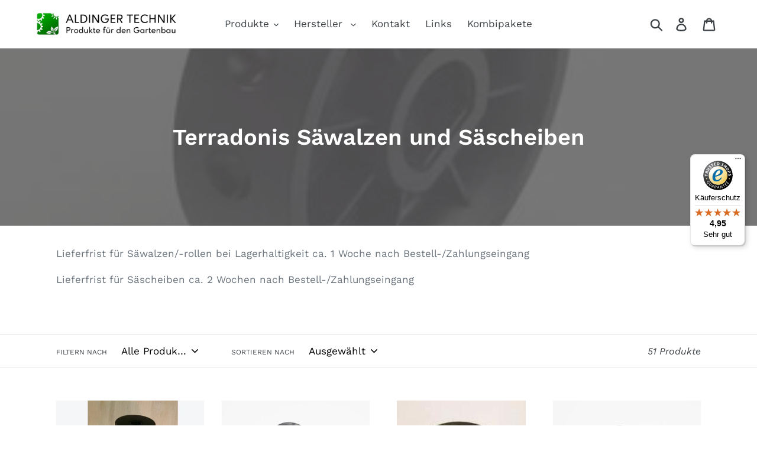

--- FILE ---
content_type: text/html; charset=utf-8
request_url: https://aldinger-technik.de/collections/terradonis-zubehor
body_size: 34190
content:
<!doctype html>
<html class="no-js" lang="de">
<head>
                    <!-- ============================= SEO Expert Pro ============================= -->
    <title>Terradonis Säwalzen - Aldinger Technik</title>
   
    
        <meta name="description" content="Terradonis Säwalzen für den Gartenbau in unserem Shop verfügbar." />
    
    <meta http-equiv="cache-control" content="max-age=0" />
    <meta http-equiv="cache-control" content="no-cache" />
    <meta http-equiv="expires" content="0" />
    <meta http-equiv="expires" content="Tue, 01 Jan 2000 1:00:00 GMT" />
    <meta http-equiv="pragma" content="no-cache" />
    <script type="application/ld+json">
    {
    "@context": "http://schema.org",
    "@type": "Organization",
    "name": "Aldinger Technik",
    "url": "https://aldinger-technik.de"    }
    </script>
    <script type="application/ld+json">
    {
        "@context": "http://schema.org",
        "@type": "WebSite",
        "url": "https://aldinger-technik.de",
        "potentialAction": {
            "@type": "SearchAction",
            "target": "https://aldinger-technik.de/search?q={query}",
            "query-input": "required name=query"
            }
    }
    </script>
    
    
    <script type="application/ld+json">
        [
            {
                "@context" : "http://schema.org",
                "@type": "CollectionPage",
                "name": "Terradonis Säwalzen und Säscheiben",
                "url": "https://aldinger-technik.de/collections/terradonis-zubehor",
                  "image": "//aldinger-technik.de/cdn/shop/collections/OIP-2171069976.jpg?v=1751098779"
            },
            
            {
                "@context" : "http://schema.org",
                "@type" : "Product",
                "name" : "Terradonis Set 5 Särollen (10/22)",
                "image": "https://aldinger-technik.de/cdn/shop/products/Bildschirmfoto_2019-09-16_um_23.37.26.png?v=1573691356",
                "url" : "https://aldinger-technik.de/products/terradonis-set-5-sarollen",
                "offers" : {
                    "@type" : "Offer",
                    "price" : 11200,
                    "priceCurrency" : "EUR"
                }
            }, 
            
            {
                "@context" : "http://schema.org",
                "@type" : "Product",
                "name" : "Terradonis Särolle A6 (10/22)",
                "image": "https://aldinger-technik.de/cdn/shop/products/TE_Saerolle_A6.jpg?v=1615908190",
                "url" : "https://aldinger-technik.de/products/terradonis-sarolle-a6",
                "offers" : {
                    "@type" : "Offer",
                    "price" : 1700,
                    "priceCurrency" : "EUR"
                }
            }, 
            
            {
                "@context" : "http://schema.org",
                "@type" : "Product",
                "name" : "Terradonis Särolle A12 (10/22)",
                "image": "https://aldinger-technik.de/cdn/shop/products/TE_Roll_A12.jpg?v=1615391999",
                "url" : "https://aldinger-technik.de/products/terradonis-sarolle-a12",
                "offers" : {
                    "@type" : "Offer",
                    "price" : 1700,
                    "priceCurrency" : "EUR"
                }
            }, 
            
            {
                "@context" : "http://schema.org",
                "@type" : "Product",
                "name" : "Terradonis Särolle AA6 (10/22)",
                "image": "https://aldinger-technik.de/cdn/shop/products/TE_Sarolle_AA6.jpg?v=1644223868",
                "url" : "https://aldinger-technik.de/products/terradonis-sarolle-aa6",
                "offers" : {
                    "@type" : "Offer",
                    "price" : 1700,
                    "priceCurrency" : "EUR"
                }
            }, 
            
            {
                "@context" : "http://schema.org",
                "@type" : "Product",
                "name" : "Terradonis Särolle AA12 (10/22)",
                "image": "https://aldinger-technik.de/cdn/shop/products/Terradonis_Saerolle_AA12.jpeg?v=1573691331",
                "url" : "https://aldinger-technik.de/products/terradonis-sarolle-aa12",
                "offers" : {
                    "@type" : "Offer",
                    "price" : 1700,
                    "priceCurrency" : "EUR"
                }
            }, 
            
            {
                "@context" : "http://schema.org",
                "@type" : "Product",
                "name" : "Terradonis Särolle C6 (10/22)",
                "image": "https://aldinger-technik.de/cdn/shop/files/TE_Saerolle_C6-Photoroom.png?v=1751548460",
                "url" : "https://aldinger-technik.de/products/terradonis-sarolle-c6",
                "offers" : {
                    "@type" : "Offer",
                    "price" : 1700,
                    "priceCurrency" : "EUR"
                }
            }, 
            
            {
                "@context" : "http://schema.org",
                "@type" : "Product",
                "name" : "Terradonis Särolle C12 (10/22)",
                "image": "https://aldinger-technik.de/cdn/shop/products/TE_Sarolle_C12.jpg?v=1618932226",
                "url" : "https://aldinger-technik.de/products/terradonis-sarolle-c12",
                "offers" : {
                    "@type" : "Offer",
                    "price" : 1700,
                    "priceCurrency" : "EUR"
                }
            }, 
            
            {
                "@context" : "http://schema.org",
                "@type" : "Product",
                "name" : "Terradonis Särolle F12 (10/22)",
                "image": "https://aldinger-technik.de/cdn/shop/products/TE_Saerolle_F12.jpg?v=1615908191",
                "url" : "https://aldinger-technik.de/products/terradonis-sarolle-f12",
                "offers" : {
                    "@type" : "Offer",
                    "price" : 1700,
                    "priceCurrency" : "EUR"
                }
            }, 
            
            {
                "@context" : "http://schema.org",
                "@type" : "Product",
                "name" : "Terradonis Särolle F24 (10/22)",
                "image": "https://aldinger-technik.de/cdn/shop/products/TE_Saerolle_F24.jpg?v=1615908189",
                "url" : "https://aldinger-technik.de/products/terradonis-sarolle-f24-feldsalat-radies-mittlere-grosse-des-saatgutes",
                "offers" : {
                    "@type" : "Offer",
                    "price" : 2300,
                    "priceCurrency" : "EUR"
                }
            }, 
            
            {
                "@context" : "http://schema.org",
                "@type" : "Product",
                "name" : "Terradonis Särolle FJ12 (10/22)",
                "image": "https://aldinger-technik.de/cdn/shop/files/Terradonis_Saerolle_FJ12-Photoroom.png?v=1751548239",
                "url" : "https://aldinger-technik.de/products/terradonis-sarolle-fj12",
                "offers" : {
                    "@type" : "Offer",
                    "price" : 1700,
                    "priceCurrency" : "EUR"
                }
            }, 
            
            {
                "@context" : "http://schema.org",
                "@type" : "Product",
                "name" : "Terradonis Särolle FJ24 (10/22)",
                "image": "https://aldinger-technik.de/cdn/shop/files/fj-24-Photoroom.png?v=1751548113",
                "url" : "https://aldinger-technik.de/products/terradonis-sarolle-fj24",
                "offers" : {
                    "@type" : "Offer",
                    "price" : 2300,
                    "priceCurrency" : "EUR"
                }
            }, 
            
            {
                "@context" : "http://schema.org",
                "@type" : "Product",
                "name" : "Terradonis Särolle G12 (10/22)",
                "image": "https://aldinger-technik.de/cdn/shop/products/TE_Sarolle_G12.jpg?v=1618932226",
                "url" : "https://aldinger-technik.de/products/terradonis-sarolle-g12",
                "offers" : {
                    "@type" : "Offer",
                    "price" : 1700,
                    "priceCurrency" : "EUR"
                }
            }, 
            
            {
                "@context" : "http://schema.org",
                "@type" : "Product",
                "name" : "Terradonis Särolle J1-6 (10/22)",
                "image": "https://aldinger-technik.de/cdn/shop/products/j1-6.jpg?v=1573691335",
                "url" : "https://aldinger-technik.de/products/terradonis-sarolle-j1-6",
                "offers" : {
                    "@type" : "Offer",
                    "price" : 1700,
                    "priceCurrency" : "EUR"
                }
            }, 
            
            {
                "@context" : "http://schema.org",
                "@type" : "Product",
                "name" : "Terradonis Särolle J3-6 (10/22)",
                "image": "https://aldinger-technik.de/cdn/shop/products/j3-6.jpg?v=1573691336",
                "url" : "https://aldinger-technik.de/products/terradonis-sarolle-j3-6",
                "offers" : {
                    "@type" : "Offer",
                    "price" : 1700,
                    "priceCurrency" : "EUR"
                }
            }, 
            
            {
                "@context" : "http://schema.org",
                "@type" : "Product",
                "name" : "Terradonis Särolle J5-6 (10/22)",
                "image": "https://aldinger-technik.de/cdn/shop/products/j5-6_1.jpg?v=1573691337",
                "url" : "https://aldinger-technik.de/products/terradonis-sarolle-j5-6",
                "offers" : {
                    "@type" : "Offer",
                    "price" : 1700,
                    "priceCurrency" : "EUR"
                }
            }, 
            
            {
                "@context" : "http://schema.org",
                "@type" : "Product",
                "name" : "Terradonis Särolle L12 (10/22)",
                "image": "https://aldinger-technik.de/cdn/shop/files/TE_Saerolle_L12-Photoroom.png?v=1751548504",
                "url" : "https://aldinger-technik.de/products/terradonis-sarolle-l12",
                "offers" : {
                    "@type" : "Offer",
                    "price" : 1700,
                    "priceCurrency" : "EUR"
                }
            }, 
            
            {
                "@context" : "http://schema.org",
                "@type" : "Product",
                "name" : "Terradonis Särolle L24 (10/22)",
                "image": "https://aldinger-technik.de/cdn/shop/products/TE_Sarolle_L24.jpg?v=1618932226",
                "url" : "https://aldinger-technik.de/products/terradonis-sarolle-l24",
                "offers" : {
                    "@type" : "Offer",
                    "price" : 2300,
                    "priceCurrency" : "EUR"
                }
            }, 
            
            {
                "@context" : "http://schema.org",
                "@type" : "Product",
                "name" : "Terradonis Särolle LJ12 (10/22)",
                "image": "https://aldinger-technik.de/cdn/shop/products/TE_Saerolle_LJ12.jpg?v=1615807989",
                "url" : "https://aldinger-technik.de/products/terradonis-sarolle-lj12",
                "offers" : {
                    "@type" : "Offer",
                    "price" : 1700,
                    "priceCurrency" : "EUR"
                }
            }, 
            
            {
                "@context" : "http://schema.org",
                "@type" : "Product",
                "name" : "Terradonis Särolle LJ24 (10/22)",
                "image": "https://aldinger-technik.de/cdn/shop/products/TE_Saerolle_LJ24.jpg?v=1615908190",
                "url" : "https://aldinger-technik.de/products/terradonis-sarolle-lj24",
                "offers" : {
                    "@type" : "Offer",
                    "price" : 2300,
                    "priceCurrency" : "EUR"
                }
            }, 
            
            {
                "@context" : "http://schema.org",
                "@type" : "Product",
                "name" : "Terradonis Särolle MJ6 (10/22)",
                "image": "https://aldinger-technik.de/cdn/shop/products/Terradonis_Saerolle_MJ6.jpeg?v=1573691340",
                "url" : "https://aldinger-technik.de/products/terradonis-sarolle-mj6",
                "offers" : {
                    "@type" : "Offer",
                    "price" : 1700,
                    "priceCurrency" : "EUR"
                }
            }, 
            
            {
                "@context" : "http://schema.org",
                "@type" : "Product",
                "name" : "Terradonis Särolle MJ12 (10/22)",
                "image": "https://aldinger-technik.de/cdn/shop/files/TE_Saerolle_MJ12-Photoroom.png?v=1751107332",
                "url" : "https://aldinger-technik.de/products/terradonis-sarolle-mj12",
                "offers" : {
                    "@type" : "Offer",
                    "price" : 1700,
                    "priceCurrency" : "EUR"
                }
            }, 
            
            {
                "@context" : "http://schema.org",
                "@type" : "Product",
                "name" : "Terradonis Särolle MJ24 (10/22)",
                "image": "https://aldinger-technik.de/cdn/shop/files/TE_Saerolle_MJ24-Photoroom.png?v=1751107209",
                "url" : "https://aldinger-technik.de/products/terradonis-sarolle",
                "offers" : {
                    "@type" : "Offer",
                    "price" : 2300,
                    "priceCurrency" : "EUR"
                }
            }, 
            
            {
                "@context" : "http://schema.org",
                "@type" : "Product",
                "name" : "Terradonis Särolle N6 (10/22)",
                "image": "https://aldinger-technik.de/cdn/shop/files/TE_Saerolle_N6-Photoroom.png?v=1751548002",
                "url" : "https://aldinger-technik.de/products/terradonis-sarolle-n6",
                "offers" : {
                    "@type" : "Offer",
                    "price" : 3300,
                    "priceCurrency" : "EUR"
                }
            }, 
            
            {
                "@context" : "http://schema.org",
                "@type" : "Product",
                "name" : "Terradonis Särolle Q12 (10/22)",
                "image": "https://aldinger-technik.de/cdn/shop/products/TE_Sarolle_Q12.jpg?v=1629818575",
                "url" : "https://aldinger-technik.de/products/terradonis-sarolle-q12",
                "offers" : {
                    "@type" : "Offer",
                    "price" : 1700,
                    "priceCurrency" : "EUR"
                }
            }, 
            
            {
                "@context" : "http://schema.org",
                "@type" : "Product",
                "name" : "Terradonis Särolle X12 (10/22)",
                "image": "https://aldinger-technik.de/cdn/shop/files/TE_Saerolle_X12_392c19f5-5426-4d84-94a5-d016b51e975f-Photoroom.png?v=1751548363",
                "url" : "https://aldinger-technik.de/products/terradonis-sarolle-x12",
                "offers" : {
                    "@type" : "Offer",
                    "price" : 1700,
                    "priceCurrency" : "EUR"
                }
            }, 
            
            {
                "@context" : "http://schema.org",
                "@type" : "Product",
                "name" : "Terradonis Särolle X24 (10/22)",
                "image": "https://aldinger-technik.de/cdn/shop/files/TE_Saerolle_X24_bf27e12f-d7c1-4615-bcdb-6af22ff7be2b-Photoroom.png?v=1751547937",
                "url" : "https://aldinger-technik.de/products/terradonis-sarolle-x24-karotte-dicht-zwiebel-radies-kleines-saatgut",
                "offers" : {
                    "@type" : "Offer",
                    "price" : 2300,
                    "priceCurrency" : "EUR"
                }
            }, 
            
            {
                "@context" : "http://schema.org",
                "@type" : "Product",
                "name" : "Terradonis Särolle X36 (10/22)",
                "image": "https://aldinger-technik.de/cdn/shop/products/TE_Roll_X36_da809164-b0cc-4719-b1ce-e1468dfc274d.jpg?v=1664887715",
                "url" : "https://aldinger-technik.de/products/terradnnis-sarolle-x36",
                "offers" : {
                    "@type" : "Offer",
                    "price" : 2300,
                    "priceCurrency" : "EUR"
                }
            }, 
            
            {
                "@context" : "http://schema.org",
                "@type" : "Product",
                "name" : "Terradonis Särolle XY12 (10/22)",
                "image": "https://aldinger-technik.de/cdn/shop/products/TE_Sarolle_XY12.jpg?v=1642759227",
                "url" : "https://aldinger-technik.de/products/terradonis-sarolle-xy12",
                "offers" : {
                    "@type" : "Offer",
                    "price" : 2300,
                    "priceCurrency" : "EUR"
                }
            }
            
        ]
    </script>
    
   
    
  <meta charset="utf-8">
  <meta http-equiv="X-UA-Compatible" content="IE=edge,chrome=1">
  <meta name="viewport" content="width=device-width,initial-scale=1">
  <meta name="theme-color" content="#018c0f">
  <link rel="canonical" href="https://aldinger-technik.de/collections/terradonis-zubehor"><link rel="shortcut icon" href="//aldinger-technik.de/cdn/shop/files/1zu1_32x32.jpg?v=1613558066" type="image/png">
<!-- /snippets/social-meta-tags.liquid -->




<meta property="og:site_name" content="Aldinger Technik">
<meta property="og:url" content="https://aldinger-technik.de/collections/terradonis-zubehor">
<meta property="og:title" content="Terradonis Säwalzen und Säscheiben">
<meta property="og:type" content="product.group">
<meta property="og:description" content="Terradonis Säwalzen für den Gartenbau in unserem Shop verfügbar.">

<meta property="og:image" content="http://aldinger-technik.de/cdn/shop/collections/OIP-2171069976_1200x1200.jpg?v=1751098779">
<meta property="og:image:secure_url" content="https://aldinger-technik.de/cdn/shop/collections/OIP-2171069976_1200x1200.jpg?v=1751098779">


<meta name="twitter:card" content="summary_large_image">
<meta name="twitter:title" content="Terradonis Säwalzen und Säscheiben">
<meta name="twitter:description" content="Terradonis Säwalzen für den Gartenbau in unserem Shop verfügbar.">


  <link href="//aldinger-technik.de/cdn/shop/t/1/assets/theme.scss.css?v=40178232727157803381754648973" rel="stylesheet" type="text/css" media="all" />

  <script>
    var theme = {
      strings: {
        addToCart: "In den Einkaufswagen legen",
        soldOut: "Preis auf Anfrage",
        unavailable: "Nicht verfügbar",
        regularPrice: "Normaler Preis",
        sale: "Angebot",
        showMore: "Mehr anzeigen",
        showLess: "Weniger anzeigen",
        addressError: "Kann die Adresse nicht finden",
        addressNoResults: "Keine Ergebnisse für diese Adresse",
        addressQueryLimit: "Sie haben die Google- API-Nutzungsgrenze überschritten. Betrachten wir zu einem \u003ca href=\"https:\/\/developers.google.com\/maps\/premium\/usage-limits\"\u003ePremium-Paket\u003c\/a\u003e zu aktualisieren.",
        authError: "Es gab ein Problem bei der Authentifizierung Ihres Google Maps-Kontos.",
        newWindow: "Öffnet ein neues Fenster.",
        external: "Öffnet externe Website.",
        newWindowExternal: "Öffnet externe Website in einem neuen Fenster.",
        quantityMinimumMessage: "Die Menge muss 1 oder mehr sein"
      },
      moneyFormat: "€{{amount_with_comma_separator}}"
    }

    document.documentElement.className = document.documentElement.className.replace('no-js', 'js');
  </script><script src="//aldinger-technik.de/cdn/shop/t/1/assets/lazysizes.js?v=94224023136283657951558891994" async="async"></script>
  <script src="//aldinger-technik.de/cdn/shop/t/1/assets/vendor.js?v=12001839194546984181558891995" defer="defer"></script>
  <script src="//aldinger-technik.de/cdn/shop/t/1/assets/theme.js?v=9804841573087423991639153562" defer="defer"></script>

  <script>window.performance && window.performance.mark && window.performance.mark('shopify.content_for_header.start');</script><meta id="shopify-digital-wallet" name="shopify-digital-wallet" content="/24705630282/digital_wallets/dialog">
<meta name="shopify-checkout-api-token" content="e06a41a79a0bc0130a5fd933127711e3">
<meta id="in-context-paypal-metadata" data-shop-id="24705630282" data-venmo-supported="false" data-environment="production" data-locale="de_DE" data-paypal-v4="true" data-currency="EUR">
<link rel="alternate" type="application/atom+xml" title="Feed" href="/collections/terradonis-zubehor.atom" />
<link rel="next" href="/collections/terradonis-zubehor?page=2">
<link rel="alternate" type="application/json+oembed" href="https://aldinger-technik.de/collections/terradonis-zubehor.oembed">
<script async="async" src="/checkouts/internal/preloads.js?locale=de-DE"></script>
<link rel="preconnect" href="https://shop.app" crossorigin="anonymous">
<script async="async" src="https://shop.app/checkouts/internal/preloads.js?locale=de-DE&shop_id=24705630282" crossorigin="anonymous"></script>
<script id="apple-pay-shop-capabilities" type="application/json">{"shopId":24705630282,"countryCode":"DE","currencyCode":"EUR","merchantCapabilities":["supports3DS"],"merchantId":"gid:\/\/shopify\/Shop\/24705630282","merchantName":"Aldinger Technik","requiredBillingContactFields":["postalAddress","email","phone"],"requiredShippingContactFields":["postalAddress","email","phone"],"shippingType":"shipping","supportedNetworks":["visa","maestro","masterCard","amex"],"total":{"type":"pending","label":"Aldinger Technik","amount":"1.00"},"shopifyPaymentsEnabled":true,"supportsSubscriptions":true}</script>
<script id="shopify-features" type="application/json">{"accessToken":"e06a41a79a0bc0130a5fd933127711e3","betas":["rich-media-storefront-analytics"],"domain":"aldinger-technik.de","predictiveSearch":true,"shopId":24705630282,"locale":"de"}</script>
<script>var Shopify = Shopify || {};
Shopify.shop = "angela-aldinger.myshopify.com";
Shopify.locale = "de";
Shopify.currency = {"active":"EUR","rate":"1.0"};
Shopify.country = "DE";
Shopify.theme = {"name":"Debut","id":73308504138,"schema_name":"Debut","schema_version":"11.3.1","theme_store_id":796,"role":"main"};
Shopify.theme.handle = "null";
Shopify.theme.style = {"id":null,"handle":null};
Shopify.cdnHost = "aldinger-technik.de/cdn";
Shopify.routes = Shopify.routes || {};
Shopify.routes.root = "/";</script>
<script type="module">!function(o){(o.Shopify=o.Shopify||{}).modules=!0}(window);</script>
<script>!function(o){function n(){var o=[];function n(){o.push(Array.prototype.slice.apply(arguments))}return n.q=o,n}var t=o.Shopify=o.Shopify||{};t.loadFeatures=n(),t.autoloadFeatures=n()}(window);</script>
<script>
  window.ShopifyPay = window.ShopifyPay || {};
  window.ShopifyPay.apiHost = "shop.app\/pay";
  window.ShopifyPay.redirectState = null;
</script>
<script id="shop-js-analytics" type="application/json">{"pageType":"collection"}</script>
<script defer="defer" async type="module" src="//aldinger-technik.de/cdn/shopifycloud/shop-js/modules/v2/client.init-shop-cart-sync_kxAhZfSm.de.esm.js"></script>
<script defer="defer" async type="module" src="//aldinger-technik.de/cdn/shopifycloud/shop-js/modules/v2/chunk.common_5BMd6ono.esm.js"></script>
<script type="module">
  await import("//aldinger-technik.de/cdn/shopifycloud/shop-js/modules/v2/client.init-shop-cart-sync_kxAhZfSm.de.esm.js");
await import("//aldinger-technik.de/cdn/shopifycloud/shop-js/modules/v2/chunk.common_5BMd6ono.esm.js");

  window.Shopify.SignInWithShop?.initShopCartSync?.({"fedCMEnabled":true,"windoidEnabled":true});

</script>
<script>
  window.Shopify = window.Shopify || {};
  if (!window.Shopify.featureAssets) window.Shopify.featureAssets = {};
  window.Shopify.featureAssets['shop-js'] = {"shop-cart-sync":["modules/v2/client.shop-cart-sync_81xuAXRO.de.esm.js","modules/v2/chunk.common_5BMd6ono.esm.js"],"init-fed-cm":["modules/v2/client.init-fed-cm_B2l2C8gd.de.esm.js","modules/v2/chunk.common_5BMd6ono.esm.js"],"shop-button":["modules/v2/client.shop-button_DteRmTIv.de.esm.js","modules/v2/chunk.common_5BMd6ono.esm.js"],"init-windoid":["modules/v2/client.init-windoid_BrVTPDHy.de.esm.js","modules/v2/chunk.common_5BMd6ono.esm.js"],"shop-cash-offers":["modules/v2/client.shop-cash-offers_uZhaqfcC.de.esm.js","modules/v2/chunk.common_5BMd6ono.esm.js","modules/v2/chunk.modal_DhTZgVSk.esm.js"],"shop-toast-manager":["modules/v2/client.shop-toast-manager_lTRStNPf.de.esm.js","modules/v2/chunk.common_5BMd6ono.esm.js"],"init-shop-email-lookup-coordinator":["modules/v2/client.init-shop-email-lookup-coordinator_BhyMm2Vh.de.esm.js","modules/v2/chunk.common_5BMd6ono.esm.js"],"pay-button":["modules/v2/client.pay-button_uIj7-e2V.de.esm.js","modules/v2/chunk.common_5BMd6ono.esm.js"],"avatar":["modules/v2/client.avatar_BTnouDA3.de.esm.js"],"init-shop-cart-sync":["modules/v2/client.init-shop-cart-sync_kxAhZfSm.de.esm.js","modules/v2/chunk.common_5BMd6ono.esm.js"],"shop-login-button":["modules/v2/client.shop-login-button_hqVUT9QF.de.esm.js","modules/v2/chunk.common_5BMd6ono.esm.js","modules/v2/chunk.modal_DhTZgVSk.esm.js"],"init-customer-accounts-sign-up":["modules/v2/client.init-customer-accounts-sign-up_0Oyvgx7Z.de.esm.js","modules/v2/client.shop-login-button_hqVUT9QF.de.esm.js","modules/v2/chunk.common_5BMd6ono.esm.js","modules/v2/chunk.modal_DhTZgVSk.esm.js"],"init-shop-for-new-customer-accounts":["modules/v2/client.init-shop-for-new-customer-accounts_DojLPa1w.de.esm.js","modules/v2/client.shop-login-button_hqVUT9QF.de.esm.js","modules/v2/chunk.common_5BMd6ono.esm.js","modules/v2/chunk.modal_DhTZgVSk.esm.js"],"init-customer-accounts":["modules/v2/client.init-customer-accounts_DWlFj6gc.de.esm.js","modules/v2/client.shop-login-button_hqVUT9QF.de.esm.js","modules/v2/chunk.common_5BMd6ono.esm.js","modules/v2/chunk.modal_DhTZgVSk.esm.js"],"shop-follow-button":["modules/v2/client.shop-follow-button_BEIcZOGj.de.esm.js","modules/v2/chunk.common_5BMd6ono.esm.js","modules/v2/chunk.modal_DhTZgVSk.esm.js"],"lead-capture":["modules/v2/client.lead-capture_BSpzCmmh.de.esm.js","modules/v2/chunk.common_5BMd6ono.esm.js","modules/v2/chunk.modal_DhTZgVSk.esm.js"],"checkout-modal":["modules/v2/client.checkout-modal_8HiTfxyj.de.esm.js","modules/v2/chunk.common_5BMd6ono.esm.js","modules/v2/chunk.modal_DhTZgVSk.esm.js"],"shop-login":["modules/v2/client.shop-login_Fe0VhLV0.de.esm.js","modules/v2/chunk.common_5BMd6ono.esm.js","modules/v2/chunk.modal_DhTZgVSk.esm.js"],"payment-terms":["modules/v2/client.payment-terms_C8PkVPzh.de.esm.js","modules/v2/chunk.common_5BMd6ono.esm.js","modules/v2/chunk.modal_DhTZgVSk.esm.js"]};
</script>
<script>(function() {
  var isLoaded = false;
  function asyncLoad() {
    if (isLoaded) return;
    isLoaded = true;
    var urls = ["\/\/www.powr.io\/powr.js?powr-token=angela-aldinger.myshopify.com\u0026external-type=shopify\u0026shop=angela-aldinger.myshopify.com","https:\/\/formbuilder.hulkapps.com\/skeletopapp.js?shop=angela-aldinger.myshopify.com","https:\/\/cdn.shopify.com\/s\/files\/1\/0247\/0563\/0282\/t\/1\/assets\/booster_eu_cookie_24705630282.js?v=1585823111\u0026shop=angela-aldinger.myshopify.com","https:\/\/sdk.qikify.com\/contactform\/async.js?shop=angela-aldinger.myshopify.com","https:\/\/tseish-app.connect.trustedshops.com\/esc.js?apiBaseUrl=aHR0cHM6Ly90c2Vpc2gtYXBwLmNvbm5lY3QudHJ1c3RlZHNob3BzLmNvbQ==\u0026instanceId=YW5nZWxhLWFsZGluZ2VyLm15c2hvcGlmeS5jb20=\u0026shop=angela-aldinger.myshopify.com","\/\/cdn.shopify.com\/proxy\/ae5b7db7b1570165a0994785b45a7340b5ba1c9d2d6fb463cc26cba9ae140d0c\/d1639lhkj5l89m.cloudfront.net\/js\/storefront\/uppromote.js?shop=angela-aldinger.myshopify.com\u0026sp-cache-control=cHVibGljLCBtYXgtYWdlPTkwMA"];
    for (var i = 0; i < urls.length; i++) {
      var s = document.createElement('script');
      s.type = 'text/javascript';
      s.async = true;
      s.src = urls[i];
      var x = document.getElementsByTagName('script')[0];
      x.parentNode.insertBefore(s, x);
    }
  };
  if(window.attachEvent) {
    window.attachEvent('onload', asyncLoad);
  } else {
    window.addEventListener('load', asyncLoad, false);
  }
})();</script>
<script id="__st">var __st={"a":24705630282,"offset":3600,"reqid":"0d85aa0a-19f9-4314-943b-e29ab9ba64bd-1768984128","pageurl":"aldinger-technik.de\/collections\/terradonis-zubehor","u":"6a5820e93ace","p":"collection","rtyp":"collection","rid":133701271626};</script>
<script>window.ShopifyPaypalV4VisibilityTracking = true;</script>
<script id="captcha-bootstrap">!function(){'use strict';const t='contact',e='account',n='new_comment',o=[[t,t],['blogs',n],['comments',n],[t,'customer']],c=[[e,'customer_login'],[e,'guest_login'],[e,'recover_customer_password'],[e,'create_customer']],r=t=>t.map((([t,e])=>`form[action*='/${t}']:not([data-nocaptcha='true']) input[name='form_type'][value='${e}']`)).join(','),a=t=>()=>t?[...document.querySelectorAll(t)].map((t=>t.form)):[];function s(){const t=[...o],e=r(t);return a(e)}const i='password',u='form_key',d=['recaptcha-v3-token','g-recaptcha-response','h-captcha-response',i],f=()=>{try{return window.sessionStorage}catch{return}},m='__shopify_v',_=t=>t.elements[u];function p(t,e,n=!1){try{const o=window.sessionStorage,c=JSON.parse(o.getItem(e)),{data:r}=function(t){const{data:e,action:n}=t;return t[m]||n?{data:e,action:n}:{data:t,action:n}}(c);for(const[e,n]of Object.entries(r))t.elements[e]&&(t.elements[e].value=n);n&&o.removeItem(e)}catch(o){console.error('form repopulation failed',{error:o})}}const l='form_type',E='cptcha';function T(t){t.dataset[E]=!0}const w=window,h=w.document,L='Shopify',v='ce_forms',y='captcha';let A=!1;((t,e)=>{const n=(g='f06e6c50-85a8-45c8-87d0-21a2b65856fe',I='https://cdn.shopify.com/shopifycloud/storefront-forms-hcaptcha/ce_storefront_forms_captcha_hcaptcha.v1.5.2.iife.js',D={infoText:'Durch hCaptcha geschützt',privacyText:'Datenschutz',termsText:'Allgemeine Geschäftsbedingungen'},(t,e,n)=>{const o=w[L][v],c=o.bindForm;if(c)return c(t,g,e,D).then(n);var r;o.q.push([[t,g,e,D],n]),r=I,A||(h.body.append(Object.assign(h.createElement('script'),{id:'captcha-provider',async:!0,src:r})),A=!0)});var g,I,D;w[L]=w[L]||{},w[L][v]=w[L][v]||{},w[L][v].q=[],w[L][y]=w[L][y]||{},w[L][y].protect=function(t,e){n(t,void 0,e),T(t)},Object.freeze(w[L][y]),function(t,e,n,w,h,L){const[v,y,A,g]=function(t,e,n){const i=e?o:[],u=t?c:[],d=[...i,...u],f=r(d),m=r(i),_=r(d.filter((([t,e])=>n.includes(e))));return[a(f),a(m),a(_),s()]}(w,h,L),I=t=>{const e=t.target;return e instanceof HTMLFormElement?e:e&&e.form},D=t=>v().includes(t);t.addEventListener('submit',(t=>{const e=I(t);if(!e)return;const n=D(e)&&!e.dataset.hcaptchaBound&&!e.dataset.recaptchaBound,o=_(e),c=g().includes(e)&&(!o||!o.value);(n||c)&&t.preventDefault(),c&&!n&&(function(t){try{if(!f())return;!function(t){const e=f();if(!e)return;const n=_(t);if(!n)return;const o=n.value;o&&e.removeItem(o)}(t);const e=Array.from(Array(32),(()=>Math.random().toString(36)[2])).join('');!function(t,e){_(t)||t.append(Object.assign(document.createElement('input'),{type:'hidden',name:u})),t.elements[u].value=e}(t,e),function(t,e){const n=f();if(!n)return;const o=[...t.querySelectorAll(`input[type='${i}']`)].map((({name:t})=>t)),c=[...d,...o],r={};for(const[a,s]of new FormData(t).entries())c.includes(a)||(r[a]=s);n.setItem(e,JSON.stringify({[m]:1,action:t.action,data:r}))}(t,e)}catch(e){console.error('failed to persist form',e)}}(e),e.submit())}));const S=(t,e)=>{t&&!t.dataset[E]&&(n(t,e.some((e=>e===t))),T(t))};for(const o of['focusin','change'])t.addEventListener(o,(t=>{const e=I(t);D(e)&&S(e,y())}));const B=e.get('form_key'),M=e.get(l),P=B&&M;t.addEventListener('DOMContentLoaded',(()=>{const t=y();if(P)for(const e of t)e.elements[l].value===M&&p(e,B);[...new Set([...A(),...v().filter((t=>'true'===t.dataset.shopifyCaptcha))])].forEach((e=>S(e,t)))}))}(h,new URLSearchParams(w.location.search),n,t,e,['guest_login'])})(!0,!0)}();</script>
<script integrity="sha256-4kQ18oKyAcykRKYeNunJcIwy7WH5gtpwJnB7kiuLZ1E=" data-source-attribution="shopify.loadfeatures" defer="defer" src="//aldinger-technik.de/cdn/shopifycloud/storefront/assets/storefront/load_feature-a0a9edcb.js" crossorigin="anonymous"></script>
<script crossorigin="anonymous" defer="defer" src="//aldinger-technik.de/cdn/shopifycloud/storefront/assets/shopify_pay/storefront-65b4c6d7.js?v=20250812"></script>
<script data-source-attribution="shopify.dynamic_checkout.dynamic.init">var Shopify=Shopify||{};Shopify.PaymentButton=Shopify.PaymentButton||{isStorefrontPortableWallets:!0,init:function(){window.Shopify.PaymentButton.init=function(){};var t=document.createElement("script");t.src="https://aldinger-technik.de/cdn/shopifycloud/portable-wallets/latest/portable-wallets.de.js",t.type="module",document.head.appendChild(t)}};
</script>
<script data-source-attribution="shopify.dynamic_checkout.buyer_consent">
  function portableWalletsHideBuyerConsent(e){var t=document.getElementById("shopify-buyer-consent"),n=document.getElementById("shopify-subscription-policy-button");t&&n&&(t.classList.add("hidden"),t.setAttribute("aria-hidden","true"),n.removeEventListener("click",e))}function portableWalletsShowBuyerConsent(e){var t=document.getElementById("shopify-buyer-consent"),n=document.getElementById("shopify-subscription-policy-button");t&&n&&(t.classList.remove("hidden"),t.removeAttribute("aria-hidden"),n.addEventListener("click",e))}window.Shopify?.PaymentButton&&(window.Shopify.PaymentButton.hideBuyerConsent=portableWalletsHideBuyerConsent,window.Shopify.PaymentButton.showBuyerConsent=portableWalletsShowBuyerConsent);
</script>
<script data-source-attribution="shopify.dynamic_checkout.cart.bootstrap">document.addEventListener("DOMContentLoaded",(function(){function t(){return document.querySelector("shopify-accelerated-checkout-cart, shopify-accelerated-checkout")}if(t())Shopify.PaymentButton.init();else{new MutationObserver((function(e,n){t()&&(Shopify.PaymentButton.init(),n.disconnect())})).observe(document.body,{childList:!0,subtree:!0})}}));
</script>
<script id='scb4127' type='text/javascript' async='' src='https://aldinger-technik.de/cdn/shopifycloud/privacy-banner/storefront-banner.js'></script><link id="shopify-accelerated-checkout-styles" rel="stylesheet" media="screen" href="https://aldinger-technik.de/cdn/shopifycloud/portable-wallets/latest/accelerated-checkout-backwards-compat.css" crossorigin="anonymous">
<style id="shopify-accelerated-checkout-cart">
        #shopify-buyer-consent {
  margin-top: 1em;
  display: inline-block;
  width: 100%;
}

#shopify-buyer-consent.hidden {
  display: none;
}

#shopify-subscription-policy-button {
  background: none;
  border: none;
  padding: 0;
  text-decoration: underline;
  font-size: inherit;
  cursor: pointer;
}

#shopify-subscription-policy-button::before {
  box-shadow: none;
}

      </style>

<script>window.performance && window.performance.mark && window.performance.mark('shopify.content_for_header.end');</script>
  
<!-- Start of Judge.me Core -->
<link rel="dns-prefetch" href="https://cdn.judge.me/">
<script data-cfasync='false' class='jdgm-settings-script'>window.jdgmSettings={"pagination":5,"disable_web_reviews":false,"badge_no_review_text":"Keine Bewertungen","badge_n_reviews_text":"{{ n }} Bewertung/Bewertungen","hide_badge_preview_if_no_reviews":true,"badge_hide_text":false,"enforce_center_preview_badge":false,"widget_title":"Kundenbewertungen","widget_open_form_text":"Bewertung schreiben","widget_close_form_text":"Bewertung abbrechen","widget_refresh_page_text":"Seite aktualisieren","widget_summary_text":"Basierend auf {{ number_of_reviews }} Bewertung/Bewertungen","widget_no_review_text":"Schreiben Sie die erste Bewertung","widget_name_field_text":"Anzeigename","widget_verified_name_field_text":"Verifizierter Name (öffentlich)","widget_name_placeholder_text":"Anzeigename","widget_required_field_error_text":"Dieses Feld ist erforderlich.","widget_email_field_text":"E-Mail-Adresse","widget_verified_email_field_text":"Verifizierte E-Mail (privat, kann nicht bearbeitet werden)","widget_email_placeholder_text":"Ihre E-Mail-Adresse","widget_email_field_error_text":"Bitte geben Sie eine gültige E-Mail-Adresse ein.","widget_rating_field_text":"Bewertung","widget_review_title_field_text":"Bewertungstitel","widget_review_title_placeholder_text":"Geben Sie Ihrer Bewertung einen Titel","widget_review_body_field_text":"Bewertungsinhalt","widget_review_body_placeholder_text":"Beginnen Sie hier zu schreiben...","widget_pictures_field_text":"Bild/Video (optional)","widget_submit_review_text":"Bewertung abschicken","widget_submit_verified_review_text":"Verifizierte Bewertung abschicken","widget_submit_success_msg_with_auto_publish":"Vielen Dank! Bitte aktualisieren Sie die Seite in wenigen Momenten, um Ihre Bewertung zu sehen. Sie können Ihre Bewertung entfernen oder bearbeiten, indem Sie sich bei \u003ca href='https://judge.me/login' target='_blank' rel='nofollow noopener'\u003eJudge.me\u003c/a\u003e anmelden","widget_submit_success_msg_no_auto_publish":"Vielen Dank! Ihre Bewertung wird veröffentlicht, sobald sie vom Shop-Administrator genehmigt wurde. Sie können Ihre Bewertung entfernen oder bearbeiten, indem Sie sich bei \u003ca href='https://judge.me/login' target='_blank' rel='nofollow noopener'\u003eJudge.me\u003c/a\u003e anmelden","widget_show_default_reviews_out_of_total_text":"Es werden {{ n_reviews_shown }} von {{ n_reviews }} Bewertungen angezeigt.","widget_show_all_link_text":"Alle anzeigen","widget_show_less_link_text":"Weniger anzeigen","widget_author_said_text":"{{ reviewer_name }} sagte:","widget_days_text":"vor {{ n }} Tag/Tagen","widget_weeks_text":"vor {{ n }} Woche/Wochen","widget_months_text":"vor {{ n }} Monat/Monaten","widget_years_text":"vor {{ n }} Jahr/Jahren","widget_yesterday_text":"Gestern","widget_today_text":"Heute","widget_replied_text":"\u003e\u003e {{ shop_name }} antwortete:","widget_read_more_text":"Mehr lesen","widget_reviewer_name_as_initial":"","widget_rating_filter_color":"#fbcd0a","widget_rating_filter_see_all_text":"Alle Bewertungen anzeigen","widget_sorting_most_recent_text":"Neueste","widget_sorting_highest_rating_text":"Höchste Bewertung","widget_sorting_lowest_rating_text":"Niedrigste Bewertung","widget_sorting_with_pictures_text":"Nur Bilder","widget_sorting_most_helpful_text":"Hilfreichste","widget_open_question_form_text":"Eine Frage stellen","widget_reviews_subtab_text":"Bewertungen","widget_questions_subtab_text":"Fragen","widget_question_label_text":"Frage","widget_answer_label_text":"Antwort","widget_question_placeholder_text":"Schreiben Sie hier Ihre Frage","widget_submit_question_text":"Frage absenden","widget_question_submit_success_text":"Vielen Dank für Ihre Frage! Wir werden Sie benachrichtigen, sobald sie beantwortet wird.","verified_badge_text":"Verifiziert","verified_badge_bg_color":"","verified_badge_text_color":"","verified_badge_placement":"left-of-reviewer-name","widget_review_max_height":"","widget_hide_border":false,"widget_social_share":false,"widget_thumb":false,"widget_review_location_show":false,"widget_location_format":"","all_reviews_include_out_of_store_products":true,"all_reviews_out_of_store_text":"(außerhalb des Shops)","all_reviews_pagination":100,"all_reviews_product_name_prefix_text":"über","enable_review_pictures":true,"enable_question_anwser":false,"widget_theme":"default","review_date_format":"mm/dd/yyyy","default_sort_method":"most-recent","widget_product_reviews_subtab_text":"Produktbewertungen","widget_shop_reviews_subtab_text":"Shop-Bewertungen","widget_other_products_reviews_text":"Bewertungen für andere Produkte","widget_store_reviews_subtab_text":"Shop-Bewertungen","widget_no_store_reviews_text":"Dieser Shop hat noch keine Bewertungen erhalten","widget_web_restriction_product_reviews_text":"Dieses Produkt hat noch keine Bewertungen erhalten","widget_no_items_text":"Keine Elemente gefunden","widget_show_more_text":"Mehr anzeigen","widget_write_a_store_review_text":"Shop-Bewertung schreiben","widget_other_languages_heading":"Bewertungen in anderen Sprachen","widget_translate_review_text":"Bewertung übersetzen nach {{ language }}","widget_translating_review_text":"Übersetzung läuft...","widget_show_original_translation_text":"Original anzeigen ({{ language }})","widget_translate_review_failed_text":"Bewertung konnte nicht übersetzt werden.","widget_translate_review_retry_text":"Erneut versuchen","widget_translate_review_try_again_later_text":"Versuchen Sie es später noch einmal","show_product_url_for_grouped_product":false,"widget_sorting_pictures_first_text":"Bilder zuerst","show_pictures_on_all_rev_page_mobile":false,"show_pictures_on_all_rev_page_desktop":false,"floating_tab_hide_mobile_install_preference":false,"floating_tab_button_name":"★ Bewertungen","floating_tab_title":"Lassen Sie Kunden für uns sprechen","floating_tab_button_color":"","floating_tab_button_background_color":"","floating_tab_url":"","floating_tab_url_enabled":false,"floating_tab_tab_style":"text","all_reviews_text_badge_text":"Kunden bewerten uns mit {{ shop.metafields.judgeme.all_reviews_rating | round: 1 }}/5 basierend auf {{ shop.metafields.judgeme.all_reviews_count }} Bewertungen.","all_reviews_text_badge_text_branded_style":"{{ shop.metafields.judgeme.all_reviews_rating | round: 1 }} von 5 Sternen basierend auf {{ shop.metafields.judgeme.all_reviews_count }} Bewertungen","is_all_reviews_text_badge_a_link":false,"show_stars_for_all_reviews_text_badge":false,"all_reviews_text_badge_url":"","all_reviews_text_style":"text","all_reviews_text_color_style":"judgeme_brand_color","all_reviews_text_color":"#108474","all_reviews_text_show_jm_brand":true,"featured_carousel_show_header":true,"featured_carousel_title":"Lassen Sie Kunden für uns sprechen","testimonials_carousel_title":"Kunden sagen uns","videos_carousel_title":"Echte Kunden-Geschichten","cards_carousel_title":"Kunden sagen uns","featured_carousel_count_text":"aus {{ n }} Bewertungen","featured_carousel_add_link_to_all_reviews_page":false,"featured_carousel_url":"","featured_carousel_show_images":true,"featured_carousel_autoslide_interval":5,"featured_carousel_arrows_on_the_sides":false,"featured_carousel_height":250,"featured_carousel_width":80,"featured_carousel_image_size":0,"featured_carousel_image_height":250,"featured_carousel_arrow_color":"#eeeeee","verified_count_badge_style":"vintage","verified_count_badge_orientation":"horizontal","verified_count_badge_color_style":"judgeme_brand_color","verified_count_badge_color":"#108474","is_verified_count_badge_a_link":false,"verified_count_badge_url":"","verified_count_badge_show_jm_brand":true,"widget_rating_preset_default":5,"widget_first_sub_tab":"product-reviews","widget_show_histogram":true,"widget_histogram_use_custom_color":false,"widget_pagination_use_custom_color":false,"widget_star_use_custom_color":false,"widget_verified_badge_use_custom_color":false,"widget_write_review_use_custom_color":false,"picture_reminder_submit_button":"Upload Pictures","enable_review_videos":false,"mute_video_by_default":false,"widget_sorting_videos_first_text":"Videos zuerst","widget_review_pending_text":"Ausstehend","featured_carousel_items_for_large_screen":3,"social_share_options_order":"Facebook,Twitter","remove_microdata_snippet":true,"disable_json_ld":false,"enable_json_ld_products":false,"preview_badge_show_question_text":false,"preview_badge_no_question_text":"Keine Fragen","preview_badge_n_question_text":"{{ number_of_questions }} Frage/Fragen","qa_badge_show_icon":false,"qa_badge_position":"same-row","remove_judgeme_branding":false,"widget_add_search_bar":false,"widget_search_bar_placeholder":"Suchen","widget_sorting_verified_only_text":"Nur verifizierte","featured_carousel_theme":"default","featured_carousel_show_rating":true,"featured_carousel_show_title":true,"featured_carousel_show_body":true,"featured_carousel_show_date":false,"featured_carousel_show_reviewer":true,"featured_carousel_show_product":false,"featured_carousel_header_background_color":"#108474","featured_carousel_header_text_color":"#ffffff","featured_carousel_name_product_separator":"reviewed","featured_carousel_full_star_background":"#108474","featured_carousel_empty_star_background":"#dadada","featured_carousel_vertical_theme_background":"#f9fafb","featured_carousel_verified_badge_enable":true,"featured_carousel_verified_badge_color":"#108474","featured_carousel_border_style":"round","featured_carousel_review_line_length_limit":3,"featured_carousel_more_reviews_button_text":"Mehr Bewertungen lesen","featured_carousel_view_product_button_text":"Produkt ansehen","all_reviews_page_load_reviews_on":"scroll","all_reviews_page_load_more_text":"Mehr Bewertungen laden","disable_fb_tab_reviews":false,"enable_ajax_cdn_cache":false,"widget_advanced_speed_features":5,"widget_public_name_text":"wird öffentlich angezeigt wie","default_reviewer_name":"John Smith","default_reviewer_name_has_non_latin":true,"widget_reviewer_anonymous":"Anonym","medals_widget_title":"Judge.me Bewertungsmedaillen","medals_widget_background_color":"#f9fafb","medals_widget_position":"footer_all_pages","medals_widget_border_color":"#f9fafb","medals_widget_verified_text_position":"left","medals_widget_use_monochromatic_version":false,"medals_widget_elements_color":"#108474","show_reviewer_avatar":true,"widget_invalid_yt_video_url_error_text":"Keine YouTube-Video-URL","widget_max_length_field_error_text":"Bitte geben Sie nicht mehr als {0} Zeichen ein.","widget_show_country_flag":false,"widget_show_collected_via_shop_app":true,"widget_verified_by_shop_badge_style":"light","widget_verified_by_shop_text":"Verifiziert vom Shop","widget_show_photo_gallery":false,"widget_load_with_code_splitting":true,"widget_ugc_install_preference":false,"widget_ugc_title":"Von uns hergestellt, von Ihnen geteilt","widget_ugc_subtitle":"Markieren Sie uns, um Ihr Bild auf unserer Seite zu sehen","widget_ugc_arrows_color":"#ffffff","widget_ugc_primary_button_text":"Jetzt kaufen","widget_ugc_primary_button_background_color":"#108474","widget_ugc_primary_button_text_color":"#ffffff","widget_ugc_primary_button_border_width":"0","widget_ugc_primary_button_border_style":"none","widget_ugc_primary_button_border_color":"#108474","widget_ugc_primary_button_border_radius":"25","widget_ugc_secondary_button_text":"Mehr laden","widget_ugc_secondary_button_background_color":"#ffffff","widget_ugc_secondary_button_text_color":"#108474","widget_ugc_secondary_button_border_width":"2","widget_ugc_secondary_button_border_style":"solid","widget_ugc_secondary_button_border_color":"#108474","widget_ugc_secondary_button_border_radius":"25","widget_ugc_reviews_button_text":"Bewertungen ansehen","widget_ugc_reviews_button_background_color":"#ffffff","widget_ugc_reviews_button_text_color":"#108474","widget_ugc_reviews_button_border_width":"2","widget_ugc_reviews_button_border_style":"solid","widget_ugc_reviews_button_border_color":"#108474","widget_ugc_reviews_button_border_radius":"25","widget_ugc_reviews_button_link_to":"judgeme-reviews-page","widget_ugc_show_post_date":true,"widget_ugc_max_width":"800","widget_rating_metafield_value_type":true,"widget_primary_color":"#108474","widget_enable_secondary_color":false,"widget_secondary_color":"#edf5f5","widget_summary_average_rating_text":"{{ average_rating }} von 5","widget_media_grid_title":"Kundenfotos \u0026 -videos","widget_media_grid_see_more_text":"Mehr sehen","widget_round_style":false,"widget_show_product_medals":true,"widget_verified_by_judgeme_text":"Verifiziert von Judge.me","widget_show_store_medals":true,"widget_verified_by_judgeme_text_in_store_medals":"Verifiziert von Judge.me","widget_media_field_exceed_quantity_message":"Entschuldigung, wir können nur {{ max_media }} für eine Bewertung akzeptieren.","widget_media_field_exceed_limit_message":"{{ file_name }} ist zu groß, bitte wählen Sie ein {{ media_type }} kleiner als {{ size_limit }}MB.","widget_review_submitted_text":"Bewertung abgesendet!","widget_question_submitted_text":"Frage abgesendet!","widget_close_form_text_question":"Abbrechen","widget_write_your_answer_here_text":"Schreiben Sie hier Ihre Antwort","widget_enabled_branded_link":true,"widget_show_collected_by_judgeme":true,"widget_reviewer_name_color":"","widget_write_review_text_color":"","widget_write_review_bg_color":"","widget_collected_by_judgeme_text":"gesammelt von Judge.me","widget_pagination_type":"standard","widget_load_more_text":"Mehr laden","widget_load_more_color":"#108474","widget_full_review_text":"Vollständige Bewertung","widget_read_more_reviews_text":"Mehr Bewertungen lesen","widget_read_questions_text":"Fragen lesen","widget_questions_and_answers_text":"Fragen \u0026 Antworten","widget_verified_by_text":"Verifiziert von","widget_verified_text":"Verifiziert","widget_number_of_reviews_text":"{{ number_of_reviews }} Bewertungen","widget_back_button_text":"Zurück","widget_next_button_text":"Weiter","widget_custom_forms_filter_button":"Filter","custom_forms_style":"vertical","widget_show_review_information":false,"how_reviews_are_collected":"Wie werden Bewertungen gesammelt?","widget_show_review_keywords":false,"widget_gdpr_statement":"Wie wir Ihre Daten verwenden: Wir kontaktieren Sie nur bezüglich der von Ihnen abgegebenen Bewertung und nur, wenn nötig. Durch das Absenden Ihrer Bewertung stimmen Sie den \u003ca href='https://judge.me/terms' target='_blank' rel='nofollow noopener'\u003eNutzungsbedingungen\u003c/a\u003e, der \u003ca href='https://judge.me/privacy' target='_blank' rel='nofollow noopener'\u003eDatenschutzrichtlinie\u003c/a\u003e und den \u003ca href='https://judge.me/content-policy' target='_blank' rel='nofollow noopener'\u003eInhaltsrichtlinien\u003c/a\u003e von Judge.me zu.","widget_multilingual_sorting_enabled":false,"widget_translate_review_content_enabled":false,"widget_translate_review_content_method":"manual","popup_widget_review_selection":"automatically_with_pictures","popup_widget_round_border_style":true,"popup_widget_show_title":true,"popup_widget_show_body":true,"popup_widget_show_reviewer":false,"popup_widget_show_product":true,"popup_widget_show_pictures":true,"popup_widget_use_review_picture":true,"popup_widget_show_on_home_page":true,"popup_widget_show_on_product_page":true,"popup_widget_show_on_collection_page":true,"popup_widget_show_on_cart_page":true,"popup_widget_position":"bottom_left","popup_widget_first_review_delay":5,"popup_widget_duration":5,"popup_widget_interval":5,"popup_widget_review_count":5,"popup_widget_hide_on_mobile":true,"review_snippet_widget_round_border_style":true,"review_snippet_widget_card_color":"#FFFFFF","review_snippet_widget_slider_arrows_background_color":"#FFFFFF","review_snippet_widget_slider_arrows_color":"#000000","review_snippet_widget_star_color":"#108474","show_product_variant":false,"all_reviews_product_variant_label_text":"Variante: ","widget_show_verified_branding":true,"widget_ai_summary_title":"Kunden sagen","widget_ai_summary_disclaimer":"KI-gestützte Bewertungszusammenfassung basierend auf aktuellen Kundenbewertungen","widget_show_ai_summary":false,"widget_show_ai_summary_bg":false,"widget_show_review_title_input":true,"redirect_reviewers_invited_via_email":"review_widget","request_store_review_after_product_review":false,"request_review_other_products_in_order":false,"review_form_color_scheme":"default","review_form_corner_style":"square","review_form_star_color":{},"review_form_text_color":"#333333","review_form_background_color":"#ffffff","review_form_field_background_color":"#fafafa","review_form_button_color":{},"review_form_button_text_color":"#ffffff","review_form_modal_overlay_color":"#000000","review_content_screen_title_text":"Wie würden Sie dieses Produkt bewerten?","review_content_introduction_text":"Wir würden uns freuen, wenn Sie etwas über Ihre Erfahrung teilen würden.","store_review_form_title_text":"Wie würden Sie diesen Shop bewerten?","store_review_form_introduction_text":"Wir würden uns freuen, wenn Sie etwas über Ihre Erfahrung teilen würden.","show_review_guidance_text":true,"one_star_review_guidance_text":"Schlecht","five_star_review_guidance_text":"Großartig","customer_information_screen_title_text":"Über Sie","customer_information_introduction_text":"Bitte teilen Sie uns mehr über sich mit.","custom_questions_screen_title_text":"Ihre Erfahrung im Detail","custom_questions_introduction_text":"Hier sind einige Fragen, die uns helfen, mehr über Ihre Erfahrung zu verstehen.","review_submitted_screen_title_text":"Vielen Dank für Ihre Bewertung!","review_submitted_screen_thank_you_text":"Wir verarbeiten sie und sie wird bald im Shop erscheinen.","review_submitted_screen_email_verification_text":"Bitte bestätigen Sie Ihre E-Mail-Adresse, indem Sie auf den Link klicken, den wir Ihnen gerade gesendet haben. Dies hilft uns, die Bewertungen authentisch zu halten.","review_submitted_request_store_review_text":"Möchten Sie Ihre Erfahrung beim Einkaufen bei uns teilen?","review_submitted_review_other_products_text":"Möchten Sie diese Produkte bewerten?","store_review_screen_title_text":"Möchten Sie Ihre Erfahrung mit uns teilen?","store_review_introduction_text":"Wir würden uns freuen, wenn Sie etwas über Ihre Erfahrung teilen würden.","reviewer_media_screen_title_picture_text":"Bild teilen","reviewer_media_introduction_picture_text":"Laden Sie ein Foto hoch, um Ihre Bewertung zu unterstützen.","reviewer_media_screen_title_video_text":"Video teilen","reviewer_media_introduction_video_text":"Laden Sie ein Video hoch, um Ihre Bewertung zu unterstützen.","reviewer_media_screen_title_picture_or_video_text":"Bild oder Video teilen","reviewer_media_introduction_picture_or_video_text":"Laden Sie ein Foto oder Video hoch, um Ihre Bewertung zu unterstützen.","reviewer_media_youtube_url_text":"Fügen Sie hier Ihre Youtube-URL ein","advanced_settings_next_step_button_text":"Weiter","advanced_settings_close_review_button_text":"Schließen","modal_write_review_flow":false,"write_review_flow_required_text":"Erforderlich","write_review_flow_privacy_message_text":"Wir respektieren Ihre Privatsphäre.","write_review_flow_anonymous_text":"Bewertung als anonym","write_review_flow_visibility_text":"Dies wird nicht für andere Kunden sichtbar sein.","write_review_flow_multiple_selection_help_text":"Wählen Sie so viele aus, wie Sie möchten","write_review_flow_single_selection_help_text":"Wählen Sie eine Option","write_review_flow_required_field_error_text":"Dieses Feld ist erforderlich","write_review_flow_invalid_email_error_text":"Bitte geben Sie eine gültige E-Mail-Adresse ein","write_review_flow_max_length_error_text":"Max. {{ max_length }} Zeichen.","write_review_flow_media_upload_text":"\u003cb\u003eZum Hochladen klicken\u003c/b\u003e oder ziehen und ablegen","write_review_flow_gdpr_statement":"Wir kontaktieren Sie nur bei Bedarf bezüglich Ihrer Bewertung. Mit dem Absenden Ihrer Bewertung stimmen Sie unseren \u003ca href='https://judge.me/terms' target='_blank' rel='nofollow noopener'\u003eGeschäftsbedingungen\u003c/a\u003e und unserer \u003ca href='https://judge.me/privacy' target='_blank' rel='nofollow noopener'\u003eDatenschutzrichtlinie\u003c/a\u003e zu.","rating_only_reviews_enabled":false,"show_negative_reviews_help_screen":false,"new_review_flow_help_screen_rating_threshold":3,"negative_review_resolution_screen_title_text":"Erzählen Sie uns mehr","negative_review_resolution_text":"Ihre Erfahrung ist uns wichtig. Falls es Probleme mit Ihrem Kauf gab, sind wir hier, um zu helfen. Zögern Sie nicht, uns zu kontaktieren, wir würden gerne die Gelegenheit haben, die Dinge zu korrigieren.","negative_review_resolution_button_text":"Kontaktieren Sie uns","negative_review_resolution_proceed_with_review_text":"Hinterlassen Sie eine Bewertung","negative_review_resolution_subject":"Problem mit dem Kauf von {{ shop_name }}.{{ order_name }}","preview_badge_collection_page_install_status":false,"widget_review_custom_css":"","preview_badge_custom_css":"","preview_badge_stars_count":"5-stars","featured_carousel_custom_css":"","floating_tab_custom_css":"","all_reviews_widget_custom_css":"","medals_widget_custom_css":"","verified_badge_custom_css":"","all_reviews_text_custom_css":"","transparency_badges_collected_via_store_invite":false,"transparency_badges_from_another_provider":false,"transparency_badges_collected_from_store_visitor":false,"transparency_badges_collected_by_verified_review_provider":false,"transparency_badges_earned_reward":false,"transparency_badges_collected_via_store_invite_text":"Bewertung gesammelt durch eine Einladung zum Shop","transparency_badges_from_another_provider_text":"Bewertung gesammelt von einem anderen Anbieter","transparency_badges_collected_from_store_visitor_text":"Bewertung gesammelt von einem Shop-Besucher","transparency_badges_written_in_google_text":"Bewertung in Google geschrieben","transparency_badges_written_in_etsy_text":"Bewertung in Etsy geschrieben","transparency_badges_written_in_shop_app_text":"Bewertung in Shop App geschrieben","transparency_badges_earned_reward_text":"Bewertung erhielt eine Belohnung für zukünftige Bestellungen","product_review_widget_per_page":10,"widget_store_review_label_text":"Shop-Bewertung","checkout_comment_extension_title_on_product_page":"Customer Comments","checkout_comment_extension_num_latest_comment_show":5,"checkout_comment_extension_format":"name_and_timestamp","checkout_comment_customer_name":"last_initial","checkout_comment_comment_notification":true,"preview_badge_collection_page_install_preference":false,"preview_badge_home_page_install_preference":false,"preview_badge_product_page_install_preference":false,"review_widget_install_preference":"","review_carousel_install_preference":false,"floating_reviews_tab_install_preference":"none","verified_reviews_count_badge_install_preference":false,"all_reviews_text_install_preference":false,"review_widget_best_location":false,"judgeme_medals_install_preference":false,"review_widget_revamp_enabled":false,"review_widget_qna_enabled":false,"review_widget_header_theme":"minimal","review_widget_widget_title_enabled":true,"review_widget_header_text_size":"medium","review_widget_header_text_weight":"regular","review_widget_average_rating_style":"compact","review_widget_bar_chart_enabled":true,"review_widget_bar_chart_type":"numbers","review_widget_bar_chart_style":"standard","review_widget_expanded_media_gallery_enabled":false,"review_widget_reviews_section_theme":"standard","review_widget_image_style":"thumbnails","review_widget_review_image_ratio":"square","review_widget_stars_size":"medium","review_widget_verified_badge":"standard_text","review_widget_review_title_text_size":"medium","review_widget_review_text_size":"medium","review_widget_review_text_length":"medium","review_widget_number_of_columns_desktop":3,"review_widget_carousel_transition_speed":5,"review_widget_custom_questions_answers_display":"always","review_widget_button_text_color":"#FFFFFF","review_widget_text_color":"#000000","review_widget_lighter_text_color":"#7B7B7B","review_widget_corner_styling":"soft","review_widget_review_word_singular":"Bewertung","review_widget_review_word_plural":"Bewertungen","review_widget_voting_label":"Hilfreich?","review_widget_shop_reply_label":"Antwort von {{ shop_name }}:","review_widget_filters_title":"Filter","qna_widget_question_word_singular":"Frage","qna_widget_question_word_plural":"Fragen","qna_widget_answer_reply_label":"Antwort von {{ answerer_name }}:","qna_content_screen_title_text":"Frage dieses Produkts stellen","qna_widget_question_required_field_error_text":"Bitte geben Sie Ihre Frage ein.","qna_widget_flow_gdpr_statement":"Wir kontaktieren Sie nur bei Bedarf bezüglich Ihrer Frage. Mit dem Absenden Ihrer Frage stimmen Sie unseren \u003ca href='https://judge.me/terms' target='_blank' rel='nofollow noopener'\u003eGeschäftsbedingungen\u003c/a\u003e und unserer \u003ca href='https://judge.me/privacy' target='_blank' rel='nofollow noopener'\u003eDatenschutzrichtlinie\u003c/a\u003e zu.","qna_widget_question_submitted_text":"Danke für Ihre Frage!","qna_widget_close_form_text_question":"Schließen","qna_widget_question_submit_success_text":"Wir werden Ihnen per E-Mail informieren, wenn wir Ihre Frage beantworten.","all_reviews_widget_v2025_enabled":false,"all_reviews_widget_v2025_header_theme":"default","all_reviews_widget_v2025_widget_title_enabled":true,"all_reviews_widget_v2025_header_text_size":"medium","all_reviews_widget_v2025_header_text_weight":"regular","all_reviews_widget_v2025_average_rating_style":"compact","all_reviews_widget_v2025_bar_chart_enabled":true,"all_reviews_widget_v2025_bar_chart_type":"numbers","all_reviews_widget_v2025_bar_chart_style":"standard","all_reviews_widget_v2025_expanded_media_gallery_enabled":false,"all_reviews_widget_v2025_show_store_medals":true,"all_reviews_widget_v2025_show_photo_gallery":true,"all_reviews_widget_v2025_show_review_keywords":false,"all_reviews_widget_v2025_show_ai_summary":false,"all_reviews_widget_v2025_show_ai_summary_bg":false,"all_reviews_widget_v2025_add_search_bar":false,"all_reviews_widget_v2025_default_sort_method":"most-recent","all_reviews_widget_v2025_reviews_per_page":10,"all_reviews_widget_v2025_reviews_section_theme":"default","all_reviews_widget_v2025_image_style":"thumbnails","all_reviews_widget_v2025_review_image_ratio":"square","all_reviews_widget_v2025_stars_size":"medium","all_reviews_widget_v2025_verified_badge":"bold_badge","all_reviews_widget_v2025_review_title_text_size":"medium","all_reviews_widget_v2025_review_text_size":"medium","all_reviews_widget_v2025_review_text_length":"medium","all_reviews_widget_v2025_number_of_columns_desktop":3,"all_reviews_widget_v2025_carousel_transition_speed":5,"all_reviews_widget_v2025_custom_questions_answers_display":"always","all_reviews_widget_v2025_show_product_variant":false,"all_reviews_widget_v2025_show_reviewer_avatar":true,"all_reviews_widget_v2025_reviewer_name_as_initial":"","all_reviews_widget_v2025_review_location_show":false,"all_reviews_widget_v2025_location_format":"","all_reviews_widget_v2025_show_country_flag":false,"all_reviews_widget_v2025_verified_by_shop_badge_style":"light","all_reviews_widget_v2025_social_share":false,"all_reviews_widget_v2025_social_share_options_order":"Facebook,Twitter,LinkedIn,Pinterest","all_reviews_widget_v2025_pagination_type":"standard","all_reviews_widget_v2025_button_text_color":"#FFFFFF","all_reviews_widget_v2025_text_color":"#000000","all_reviews_widget_v2025_lighter_text_color":"#7B7B7B","all_reviews_widget_v2025_corner_styling":"soft","all_reviews_widget_v2025_title":"Kundenbewertungen","all_reviews_widget_v2025_ai_summary_title":"Kunden sagen über diesen Shop","all_reviews_widget_v2025_no_review_text":"Schreiben Sie die erste Bewertung","platform":"shopify","branding_url":"https://app.judge.me/reviews/stores/aldinger-technik.de","branding_text":"Unterstützt von Judge.me","locale":"en","reply_name":"Aldinger Technik","widget_version":"3.0","footer":true,"autopublish":true,"review_dates":true,"enable_custom_form":false,"shop_use_review_site":true,"shop_locale":"de","enable_multi_locales_translations":false,"show_review_title_input":true,"review_verification_email_status":"always","can_be_branded":true,"reply_name_text":"Aldinger Technik"};</script> <style class='jdgm-settings-style'>﻿.jdgm-xx{left:0}:root{--jdgm-primary-color: #108474;--jdgm-secondary-color: rgba(16,132,116,0.1);--jdgm-star-color: #108474;--jdgm-write-review-text-color: white;--jdgm-write-review-bg-color: #108474;--jdgm-paginate-color: #108474;--jdgm-border-radius: 0;--jdgm-reviewer-name-color: #108474}.jdgm-histogram__bar-content{background-color:#108474}.jdgm-rev[data-verified-buyer=true] .jdgm-rev__icon.jdgm-rev__icon:after,.jdgm-rev__buyer-badge.jdgm-rev__buyer-badge{color:white;background-color:#108474}.jdgm-review-widget--small .jdgm-gallery.jdgm-gallery .jdgm-gallery__thumbnail-link:nth-child(8) .jdgm-gallery__thumbnail-wrapper.jdgm-gallery__thumbnail-wrapper:before{content:"Mehr sehen"}@media only screen and (min-width: 768px){.jdgm-gallery.jdgm-gallery .jdgm-gallery__thumbnail-link:nth-child(8) .jdgm-gallery__thumbnail-wrapper.jdgm-gallery__thumbnail-wrapper:before{content:"Mehr sehen"}}.jdgm-prev-badge[data-average-rating='0.00']{display:none !important}.jdgm-author-all-initials{display:none !important}.jdgm-author-last-initial{display:none !important}.jdgm-rev-widg__title{visibility:hidden}.jdgm-rev-widg__summary-text{visibility:hidden}.jdgm-prev-badge__text{visibility:hidden}.jdgm-rev__prod-link-prefix:before{content:'über'}.jdgm-rev__variant-label:before{content:'Variante: '}.jdgm-rev__out-of-store-text:before{content:'(außerhalb des Shops)'}@media only screen and (min-width: 768px){.jdgm-rev__pics .jdgm-rev_all-rev-page-picture-separator,.jdgm-rev__pics .jdgm-rev__product-picture{display:none}}@media only screen and (max-width: 768px){.jdgm-rev__pics .jdgm-rev_all-rev-page-picture-separator,.jdgm-rev__pics .jdgm-rev__product-picture{display:none}}.jdgm-preview-badge[data-template="product"]{display:none !important}.jdgm-preview-badge[data-template="collection"]{display:none !important}.jdgm-preview-badge[data-template="index"]{display:none !important}.jdgm-review-widget[data-from-snippet="true"]{display:none !important}.jdgm-verified-count-badget[data-from-snippet="true"]{display:none !important}.jdgm-carousel-wrapper[data-from-snippet="true"]{display:none !important}.jdgm-all-reviews-text[data-from-snippet="true"]{display:none !important}.jdgm-medals-section[data-from-snippet="true"]{display:none !important}.jdgm-ugc-media-wrapper[data-from-snippet="true"]{display:none !important}.jdgm-rev__transparency-badge[data-badge-type="review_collected_via_store_invitation"]{display:none !important}.jdgm-rev__transparency-badge[data-badge-type="review_collected_from_another_provider"]{display:none !important}.jdgm-rev__transparency-badge[data-badge-type="review_collected_from_store_visitor"]{display:none !important}.jdgm-rev__transparency-badge[data-badge-type="review_written_in_etsy"]{display:none !important}.jdgm-rev__transparency-badge[data-badge-type="review_written_in_google_business"]{display:none !important}.jdgm-rev__transparency-badge[data-badge-type="review_written_in_shop_app"]{display:none !important}.jdgm-rev__transparency-badge[data-badge-type="review_earned_for_future_purchase"]{display:none !important}.jdgm-review-snippet-widget .jdgm-rev-snippet-widget__cards-container .jdgm-rev-snippet-card{border-radius:8px;background:#fff}.jdgm-review-snippet-widget .jdgm-rev-snippet-widget__cards-container .jdgm-rev-snippet-card__rev-rating .jdgm-star{color:#108474}.jdgm-review-snippet-widget .jdgm-rev-snippet-widget__prev-btn,.jdgm-review-snippet-widget .jdgm-rev-snippet-widget__next-btn{border-radius:50%;background:#fff}.jdgm-review-snippet-widget .jdgm-rev-snippet-widget__prev-btn>svg,.jdgm-review-snippet-widget .jdgm-rev-snippet-widget__next-btn>svg{fill:#000}.jdgm-full-rev-modal.rev-snippet-widget .jm-mfp-container .jm-mfp-content,.jdgm-full-rev-modal.rev-snippet-widget .jm-mfp-container .jdgm-full-rev__icon,.jdgm-full-rev-modal.rev-snippet-widget .jm-mfp-container .jdgm-full-rev__pic-img,.jdgm-full-rev-modal.rev-snippet-widget .jm-mfp-container .jdgm-full-rev__reply{border-radius:8px}.jdgm-full-rev-modal.rev-snippet-widget .jm-mfp-container .jdgm-full-rev[data-verified-buyer="true"] .jdgm-full-rev__icon::after{border-radius:8px}.jdgm-full-rev-modal.rev-snippet-widget .jm-mfp-container .jdgm-full-rev .jdgm-rev__buyer-badge{border-radius:calc( 8px / 2 )}.jdgm-full-rev-modal.rev-snippet-widget .jm-mfp-container .jdgm-full-rev .jdgm-full-rev__replier::before{content:'Aldinger Technik'}.jdgm-full-rev-modal.rev-snippet-widget .jm-mfp-container .jdgm-full-rev .jdgm-full-rev__product-button{border-radius:calc( 8px * 6 )}
</style> <style class='jdgm-settings-style'></style>

  
  
  
  <style class='jdgm-miracle-styles'>
  @-webkit-keyframes jdgm-spin{0%{-webkit-transform:rotate(0deg);-ms-transform:rotate(0deg);transform:rotate(0deg)}100%{-webkit-transform:rotate(359deg);-ms-transform:rotate(359deg);transform:rotate(359deg)}}@keyframes jdgm-spin{0%{-webkit-transform:rotate(0deg);-ms-transform:rotate(0deg);transform:rotate(0deg)}100%{-webkit-transform:rotate(359deg);-ms-transform:rotate(359deg);transform:rotate(359deg)}}@font-face{font-family:'JudgemeStar';src:url("[data-uri]") format("woff");font-weight:normal;font-style:normal}.jdgm-star{font-family:'JudgemeStar';display:inline !important;text-decoration:none !important;padding:0 4px 0 0 !important;margin:0 !important;font-weight:bold;opacity:1;-webkit-font-smoothing:antialiased;-moz-osx-font-smoothing:grayscale}.jdgm-star:hover{opacity:1}.jdgm-star:last-of-type{padding:0 !important}.jdgm-star.jdgm--on:before{content:"\e000"}.jdgm-star.jdgm--off:before{content:"\e001"}.jdgm-star.jdgm--half:before{content:"\e002"}.jdgm-widget *{margin:0;line-height:1.4;-webkit-box-sizing:border-box;-moz-box-sizing:border-box;box-sizing:border-box;-webkit-overflow-scrolling:touch}.jdgm-hidden{display:none !important;visibility:hidden !important}.jdgm-temp-hidden{display:none}.jdgm-spinner{width:40px;height:40px;margin:auto;border-radius:50%;border-top:2px solid #eee;border-right:2px solid #eee;border-bottom:2px solid #eee;border-left:2px solid #ccc;-webkit-animation:jdgm-spin 0.8s infinite linear;animation:jdgm-spin 0.8s infinite linear}.jdgm-prev-badge{display:block !important}

</style>


  
  
   


<script data-cfasync='false' class='jdgm-script'>
!function(e){window.jdgm=window.jdgm||{},jdgm.CDN_HOST="https://cdn.judge.me/",
jdgm.docReady=function(d){(e.attachEvent?"complete"===e.readyState:"loading"!==e.readyState)?
setTimeout(d,0):e.addEventListener("DOMContentLoaded",d)},jdgm.loadCSS=function(d,t,o,s){
!o&&jdgm.loadCSS.requestedUrls.indexOf(d)>=0||(jdgm.loadCSS.requestedUrls.push(d),
(s=e.createElement("link")).rel="stylesheet",s.class="jdgm-stylesheet",s.media="nope!",
s.href=d,s.onload=function(){this.media="all",t&&setTimeout(t)},e.body.appendChild(s))},
jdgm.loadCSS.requestedUrls=[],jdgm.loadJS=function(e,d){var t=new XMLHttpRequest;
t.onreadystatechange=function(){4===t.readyState&&(Function(t.response)(),d&&d(t.response))},
t.open("GET",e),t.send()},jdgm.docReady((function(){(window.jdgmLoadCSS||e.querySelectorAll(
".jdgm-widget, .jdgm-all-reviews-page").length>0)&&(jdgmSettings.widget_load_with_code_splitting?
parseFloat(jdgmSettings.widget_version)>=3?jdgm.loadCSS(jdgm.CDN_HOST+"widget_v3/base.css"):
jdgm.loadCSS(jdgm.CDN_HOST+"widget/base.css"):jdgm.loadCSS(jdgm.CDN_HOST+"shopify_v2.css"),
jdgm.loadJS(jdgm.CDN_HOST+"loader.js"))}))}(document);
</script>

<noscript><link rel="stylesheet" type="text/css" media="all" href="https://cdn.judge.me/shopify_v2.css"></noscript>
<!-- End of Judge.me Core -->


<script src="https://cdn.shopify.com/extensions/8d2c31d3-a828-4daf-820f-80b7f8e01c39/nova-eu-cookie-bar-gdpr-4/assets/nova-cookie-app-embed.js" type="text/javascript" defer="defer"></script>
<link href="https://cdn.shopify.com/extensions/8d2c31d3-a828-4daf-820f-80b7f8e01c39/nova-eu-cookie-bar-gdpr-4/assets/nova-cookie.css" rel="stylesheet" type="text/css" media="all">
<link href="https://monorail-edge.shopifysvc.com" rel="dns-prefetch">
<script>(function(){if ("sendBeacon" in navigator && "performance" in window) {try {var session_token_from_headers = performance.getEntriesByType('navigation')[0].serverTiming.find(x => x.name == '_s').description;} catch {var session_token_from_headers = undefined;}var session_cookie_matches = document.cookie.match(/_shopify_s=([^;]*)/);var session_token_from_cookie = session_cookie_matches && session_cookie_matches.length === 2 ? session_cookie_matches[1] : "";var session_token = session_token_from_headers || session_token_from_cookie || "";function handle_abandonment_event(e) {var entries = performance.getEntries().filter(function(entry) {return /monorail-edge.shopifysvc.com/.test(entry.name);});if (!window.abandonment_tracked && entries.length === 0) {window.abandonment_tracked = true;var currentMs = Date.now();var navigation_start = performance.timing.navigationStart;var payload = {shop_id: 24705630282,url: window.location.href,navigation_start,duration: currentMs - navigation_start,session_token,page_type: "collection"};window.navigator.sendBeacon("https://monorail-edge.shopifysvc.com/v1/produce", JSON.stringify({schema_id: "online_store_buyer_site_abandonment/1.1",payload: payload,metadata: {event_created_at_ms: currentMs,event_sent_at_ms: currentMs}}));}}window.addEventListener('pagehide', handle_abandonment_event);}}());</script>
<script id="web-pixels-manager-setup">(function e(e,d,r,n,o){if(void 0===o&&(o={}),!Boolean(null===(a=null===(i=window.Shopify)||void 0===i?void 0:i.analytics)||void 0===a?void 0:a.replayQueue)){var i,a;window.Shopify=window.Shopify||{};var t=window.Shopify;t.analytics=t.analytics||{};var s=t.analytics;s.replayQueue=[],s.publish=function(e,d,r){return s.replayQueue.push([e,d,r]),!0};try{self.performance.mark("wpm:start")}catch(e){}var l=function(){var e={modern:/Edge?\/(1{2}[4-9]|1[2-9]\d|[2-9]\d{2}|\d{4,})\.\d+(\.\d+|)|Firefox\/(1{2}[4-9]|1[2-9]\d|[2-9]\d{2}|\d{4,})\.\d+(\.\d+|)|Chrom(ium|e)\/(9{2}|\d{3,})\.\d+(\.\d+|)|(Maci|X1{2}).+ Version\/(15\.\d+|(1[6-9]|[2-9]\d|\d{3,})\.\d+)([,.]\d+|)( \(\w+\)|)( Mobile\/\w+|) Safari\/|Chrome.+OPR\/(9{2}|\d{3,})\.\d+\.\d+|(CPU[ +]OS|iPhone[ +]OS|CPU[ +]iPhone|CPU IPhone OS|CPU iPad OS)[ +]+(15[._]\d+|(1[6-9]|[2-9]\d|\d{3,})[._]\d+)([._]\d+|)|Android:?[ /-](13[3-9]|1[4-9]\d|[2-9]\d{2}|\d{4,})(\.\d+|)(\.\d+|)|Android.+Firefox\/(13[5-9]|1[4-9]\d|[2-9]\d{2}|\d{4,})\.\d+(\.\d+|)|Android.+Chrom(ium|e)\/(13[3-9]|1[4-9]\d|[2-9]\d{2}|\d{4,})\.\d+(\.\d+|)|SamsungBrowser\/([2-9]\d|\d{3,})\.\d+/,legacy:/Edge?\/(1[6-9]|[2-9]\d|\d{3,})\.\d+(\.\d+|)|Firefox\/(5[4-9]|[6-9]\d|\d{3,})\.\d+(\.\d+|)|Chrom(ium|e)\/(5[1-9]|[6-9]\d|\d{3,})\.\d+(\.\d+|)([\d.]+$|.*Safari\/(?![\d.]+ Edge\/[\d.]+$))|(Maci|X1{2}).+ Version\/(10\.\d+|(1[1-9]|[2-9]\d|\d{3,})\.\d+)([,.]\d+|)( \(\w+\)|)( Mobile\/\w+|) Safari\/|Chrome.+OPR\/(3[89]|[4-9]\d|\d{3,})\.\d+\.\d+|(CPU[ +]OS|iPhone[ +]OS|CPU[ +]iPhone|CPU IPhone OS|CPU iPad OS)[ +]+(10[._]\d+|(1[1-9]|[2-9]\d|\d{3,})[._]\d+)([._]\d+|)|Android:?[ /-](13[3-9]|1[4-9]\d|[2-9]\d{2}|\d{4,})(\.\d+|)(\.\d+|)|Mobile Safari.+OPR\/([89]\d|\d{3,})\.\d+\.\d+|Android.+Firefox\/(13[5-9]|1[4-9]\d|[2-9]\d{2}|\d{4,})\.\d+(\.\d+|)|Android.+Chrom(ium|e)\/(13[3-9]|1[4-9]\d|[2-9]\d{2}|\d{4,})\.\d+(\.\d+|)|Android.+(UC? ?Browser|UCWEB|U3)[ /]?(15\.([5-9]|\d{2,})|(1[6-9]|[2-9]\d|\d{3,})\.\d+)\.\d+|SamsungBrowser\/(5\.\d+|([6-9]|\d{2,})\.\d+)|Android.+MQ{2}Browser\/(14(\.(9|\d{2,})|)|(1[5-9]|[2-9]\d|\d{3,})(\.\d+|))(\.\d+|)|K[Aa][Ii]OS\/(3\.\d+|([4-9]|\d{2,})\.\d+)(\.\d+|)/},d=e.modern,r=e.legacy,n=navigator.userAgent;return n.match(d)?"modern":n.match(r)?"legacy":"unknown"}(),u="modern"===l?"modern":"legacy",c=(null!=n?n:{modern:"",legacy:""})[u],f=function(e){return[e.baseUrl,"/wpm","/b",e.hashVersion,"modern"===e.buildTarget?"m":"l",".js"].join("")}({baseUrl:d,hashVersion:r,buildTarget:u}),m=function(e){var d=e.version,r=e.bundleTarget,n=e.surface,o=e.pageUrl,i=e.monorailEndpoint;return{emit:function(e){var a=e.status,t=e.errorMsg,s=(new Date).getTime(),l=JSON.stringify({metadata:{event_sent_at_ms:s},events:[{schema_id:"web_pixels_manager_load/3.1",payload:{version:d,bundle_target:r,page_url:o,status:a,surface:n,error_msg:t},metadata:{event_created_at_ms:s}}]});if(!i)return console&&console.warn&&console.warn("[Web Pixels Manager] No Monorail endpoint provided, skipping logging."),!1;try{return self.navigator.sendBeacon.bind(self.navigator)(i,l)}catch(e){}var u=new XMLHttpRequest;try{return u.open("POST",i,!0),u.setRequestHeader("Content-Type","text/plain"),u.send(l),!0}catch(e){return console&&console.warn&&console.warn("[Web Pixels Manager] Got an unhandled error while logging to Monorail."),!1}}}}({version:r,bundleTarget:l,surface:e.surface,pageUrl:self.location.href,monorailEndpoint:e.monorailEndpoint});try{o.browserTarget=l,function(e){var d=e.src,r=e.async,n=void 0===r||r,o=e.onload,i=e.onerror,a=e.sri,t=e.scriptDataAttributes,s=void 0===t?{}:t,l=document.createElement("script"),u=document.querySelector("head"),c=document.querySelector("body");if(l.async=n,l.src=d,a&&(l.integrity=a,l.crossOrigin="anonymous"),s)for(var f in s)if(Object.prototype.hasOwnProperty.call(s,f))try{l.dataset[f]=s[f]}catch(e){}if(o&&l.addEventListener("load",o),i&&l.addEventListener("error",i),u)u.appendChild(l);else{if(!c)throw new Error("Did not find a head or body element to append the script");c.appendChild(l)}}({src:f,async:!0,onload:function(){if(!function(){var e,d;return Boolean(null===(d=null===(e=window.Shopify)||void 0===e?void 0:e.analytics)||void 0===d?void 0:d.initialized)}()){var d=window.webPixelsManager.init(e)||void 0;if(d){var r=window.Shopify.analytics;r.replayQueue.forEach((function(e){var r=e[0],n=e[1],o=e[2];d.publishCustomEvent(r,n,o)})),r.replayQueue=[],r.publish=d.publishCustomEvent,r.visitor=d.visitor,r.initialized=!0}}},onerror:function(){return m.emit({status:"failed",errorMsg:"".concat(f," has failed to load")})},sri:function(e){var d=/^sha384-[A-Za-z0-9+/=]+$/;return"string"==typeof e&&d.test(e)}(c)?c:"",scriptDataAttributes:o}),m.emit({status:"loading"})}catch(e){m.emit({status:"failed",errorMsg:(null==e?void 0:e.message)||"Unknown error"})}}})({shopId: 24705630282,storefrontBaseUrl: "https://aldinger-technik.de",extensionsBaseUrl: "https://extensions.shopifycdn.com/cdn/shopifycloud/web-pixels-manager",monorailEndpoint: "https://monorail-edge.shopifysvc.com/unstable/produce_batch",surface: "storefront-renderer",enabledBetaFlags: ["2dca8a86"],webPixelsConfigList: [{"id":"1502806284","configuration":"{\"shopId\":\"233590\",\"env\":\"production\",\"metaData\":\"[]\"}","eventPayloadVersion":"v1","runtimeContext":"STRICT","scriptVersion":"7734921dc1424af6bc22549e6d028b02","type":"APP","apiClientId":2773553,"privacyPurposes":[],"dataSharingAdjustments":{"protectedCustomerApprovalScopes":["read_customer_address","read_customer_email","read_customer_name","read_customer_personal_data","read_customer_phone"]}},{"id":"1330020620","configuration":"{\"webPixelName\":\"Judge.me\"}","eventPayloadVersion":"v1","runtimeContext":"STRICT","scriptVersion":"34ad157958823915625854214640f0bf","type":"APP","apiClientId":683015,"privacyPurposes":["ANALYTICS"],"dataSharingAdjustments":{"protectedCustomerApprovalScopes":["read_customer_email","read_customer_name","read_customer_personal_data","read_customer_phone"]}},{"id":"162398476","eventPayloadVersion":"v1","runtimeContext":"LAX","scriptVersion":"1","type":"CUSTOM","privacyPurposes":["MARKETING"],"name":"Meta pixel (migrated)"},{"id":"shopify-app-pixel","configuration":"{}","eventPayloadVersion":"v1","runtimeContext":"STRICT","scriptVersion":"0450","apiClientId":"shopify-pixel","type":"APP","privacyPurposes":["ANALYTICS","MARKETING"]},{"id":"shopify-custom-pixel","eventPayloadVersion":"v1","runtimeContext":"LAX","scriptVersion":"0450","apiClientId":"shopify-pixel","type":"CUSTOM","privacyPurposes":["ANALYTICS","MARKETING"]}],isMerchantRequest: false,initData: {"shop":{"name":"Aldinger Technik","paymentSettings":{"currencyCode":"EUR"},"myshopifyDomain":"angela-aldinger.myshopify.com","countryCode":"DE","storefrontUrl":"https:\/\/aldinger-technik.de"},"customer":null,"cart":null,"checkout":null,"productVariants":[],"purchasingCompany":null},},"https://aldinger-technik.de/cdn","fcfee988w5aeb613cpc8e4bc33m6693e112",{"modern":"","legacy":""},{"shopId":"24705630282","storefrontBaseUrl":"https:\/\/aldinger-technik.de","extensionBaseUrl":"https:\/\/extensions.shopifycdn.com\/cdn\/shopifycloud\/web-pixels-manager","surface":"storefront-renderer","enabledBetaFlags":"[\"2dca8a86\"]","isMerchantRequest":"false","hashVersion":"fcfee988w5aeb613cpc8e4bc33m6693e112","publish":"custom","events":"[[\"page_viewed\",{}],[\"collection_viewed\",{\"collection\":{\"id\":\"133701271626\",\"title\":\"Terradonis Säwalzen und Säscheiben\",\"productVariants\":[{\"price\":{\"amount\":112.0,\"currencyCode\":\"EUR\"},\"product\":{\"title\":\"Terradonis Set 5 Särollen (10\/22)\",\"vendor\":\"Terradonis\",\"id\":\"3682092875850\",\"untranslatedTitle\":\"Terradonis Set 5 Särollen (10\/22)\",\"url\":\"\/products\/terradonis-set-5-sarollen\",\"type\":\"\"},\"id\":\"28626004574282\",\"image\":{\"src\":\"\/\/aldinger-technik.de\/cdn\/shop\/products\/Bildschirmfoto_2019-09-16_um_23.37.26.png?v=1573691356\"},\"sku\":\"TE Roll Plus\",\"title\":\"Default Title\",\"untranslatedTitle\":\"Default Title\"},{\"price\":{\"amount\":17.0,\"currencyCode\":\"EUR\"},\"product\":{\"title\":\"Terradonis Särolle A6 (10\/22)\",\"vendor\":\"Terradonis\",\"id\":\"3682096414794\",\"untranslatedTitle\":\"Terradonis Särolle A6 (10\/22)\",\"url\":\"\/products\/terradonis-sarolle-a6\",\"type\":\"\"},\"id\":\"28626029543498\",\"image\":{\"src\":\"\/\/aldinger-technik.de\/cdn\/shop\/products\/TE_Saerolle_A6.jpg?v=1615908190\"},\"sku\":\"TE Roll A6\",\"title\":\"Default Title\",\"untranslatedTitle\":\"Default Title\"},{\"price\":{\"amount\":17.0,\"currencyCode\":\"EUR\"},\"product\":{\"title\":\"Terradonis Särolle A12 (10\/22)\",\"vendor\":\"Terradonis\",\"id\":\"3682094284874\",\"untranslatedTitle\":\"Terradonis Särolle A12 (10\/22)\",\"url\":\"\/products\/terradonis-sarolle-a12\",\"type\":\"\"},\"id\":\"28626014863434\",\"image\":{\"src\":\"\/\/aldinger-technik.de\/cdn\/shop\/products\/TE_Roll_A12.jpg?v=1615391999\"},\"sku\":\"TE Roll A12\",\"title\":\"Default Title\",\"untranslatedTitle\":\"Default Title\"},{\"price\":{\"amount\":17.0,\"currencyCode\":\"EUR\"},\"product\":{\"title\":\"Terradonis Särolle AA6 (10\/22)\",\"vendor\":\"Terradonis\",\"id\":\"3682100543562\",\"untranslatedTitle\":\"Terradonis Särolle AA6 (10\/22)\",\"url\":\"\/products\/terradonis-sarolle-aa6\",\"type\":\"\"},\"id\":\"28626055168074\",\"image\":{\"src\":\"\/\/aldinger-technik.de\/cdn\/shop\/products\/TE_Sarolle_AA6.jpg?v=1644223868\"},\"sku\":\"TE Roll AA6\",\"title\":\"Default Title\",\"untranslatedTitle\":\"Default Title\"},{\"price\":{\"amount\":17.0,\"currencyCode\":\"EUR\"},\"product\":{\"title\":\"Terradonis Särolle AA12 (10\/22)\",\"vendor\":\"Terradonis\",\"id\":\"3682100641866\",\"untranslatedTitle\":\"Terradonis Särolle AA12 (10\/22)\",\"url\":\"\/products\/terradonis-sarolle-aa12\",\"type\":\"\"},\"id\":\"28626056609866\",\"image\":{\"src\":\"\/\/aldinger-technik.de\/cdn\/shop\/products\/Terradonis_Saerolle_AA12.jpeg?v=1573691331\"},\"sku\":\"TE Roll AA12\",\"title\":\"Default Title\",\"untranslatedTitle\":\"Default Title\"},{\"price\":{\"amount\":17.0,\"currencyCode\":\"EUR\"},\"product\":{\"title\":\"Terradonis Särolle C6 (10\/22)\",\"vendor\":\"Terradonis\",\"id\":\"3682100969546\",\"untranslatedTitle\":\"Terradonis Särolle C6 (10\/22)\",\"url\":\"\/products\/terradonis-sarolle-c6\",\"type\":\"\"},\"id\":\"28626060542026\",\"image\":{\"src\":\"\/\/aldinger-technik.de\/cdn\/shop\/files\/TE_Saerolle_C6-Photoroom.png?v=1751548460\"},\"sku\":\"TE Roll C6\",\"title\":\"Default Title\",\"untranslatedTitle\":\"Default Title\"},{\"price\":{\"amount\":17.0,\"currencyCode\":\"EUR\"},\"product\":{\"title\":\"Terradonis Särolle C12 (10\/22)\",\"vendor\":\"Terradonis\",\"id\":\"3682096709706\",\"untranslatedTitle\":\"Terradonis Särolle C12 (10\/22)\",\"url\":\"\/products\/terradonis-sarolle-c12\",\"type\":\"\"},\"id\":\"28626033541194\",\"image\":{\"src\":\"\/\/aldinger-technik.de\/cdn\/shop\/products\/TE_Sarolle_C12.jpg?v=1618932226\"},\"sku\":\"TE Roll C12\",\"title\":\"Default Title\",\"untranslatedTitle\":\"Default Title\"},{\"price\":{\"amount\":17.0,\"currencyCode\":\"EUR\"},\"product\":{\"title\":\"Terradonis Särolle F12 (10\/22)\",\"vendor\":\"Terradonis\",\"id\":\"3682101100618\",\"untranslatedTitle\":\"Terradonis Särolle F12 (10\/22)\",\"url\":\"\/products\/terradonis-sarolle-f12\",\"type\":\"\"},\"id\":\"28626060738634\",\"image\":{\"src\":\"\/\/aldinger-technik.de\/cdn\/shop\/products\/TE_Saerolle_F12.jpg?v=1615908191\"},\"sku\":\"TE Roll F12\",\"title\":\"Default Title\",\"untranslatedTitle\":\"Default Title\"},{\"price\":{\"amount\":23.0,\"currencyCode\":\"EUR\"},\"product\":{\"title\":\"Terradonis Särolle F24 (10\/22)\",\"vendor\":\"Terradonis\",\"id\":\"3682093596746\",\"untranslatedTitle\":\"Terradonis Särolle F24 (10\/22)\",\"url\":\"\/products\/terradonis-sarolle-f24-feldsalat-radies-mittlere-grosse-des-saatgutes\",\"type\":\"\"},\"id\":\"28626008473674\",\"image\":{\"src\":\"\/\/aldinger-technik.de\/cdn\/shop\/products\/TE_Saerolle_F24.jpg?v=1615908189\"},\"sku\":\"TE Roll F24\",\"title\":\"Default Title\",\"untranslatedTitle\":\"Default Title\"},{\"price\":{\"amount\":17.0,\"currencyCode\":\"EUR\"},\"product\":{\"title\":\"Terradonis Särolle FJ12 (10\/22)\",\"vendor\":\"Terradonis\",\"id\":\"3682101264458\",\"untranslatedTitle\":\"Terradonis Särolle FJ12 (10\/22)\",\"url\":\"\/products\/terradonis-sarolle-fj12\",\"type\":\"\"},\"id\":\"28626062213194\",\"image\":{\"src\":\"\/\/aldinger-technik.de\/cdn\/shop\/files\/Terradonis_Saerolle_FJ12-Photoroom.png?v=1751548239\"},\"sku\":\"TE Roll FJ12\",\"title\":\"Default Title\",\"untranslatedTitle\":\"Default Title\"},{\"price\":{\"amount\":23.0,\"currencyCode\":\"EUR\"},\"product\":{\"title\":\"Terradonis Särolle FJ24 (10\/22)\",\"vendor\":\"Terradonis\",\"id\":\"3682092089418\",\"untranslatedTitle\":\"Terradonis Särolle FJ24 (10\/22)\",\"url\":\"\/products\/terradonis-sarolle-fj24\",\"type\":\"\"},\"id\":\"28625988943946\",\"image\":{\"src\":\"\/\/aldinger-technik.de\/cdn\/shop\/files\/fj-24-Photoroom.png?v=1751548113\"},\"sku\":\"TE Roll FJ24\",\"title\":\"Default Title\",\"untranslatedTitle\":\"Default Title\"},{\"price\":{\"amount\":17.0,\"currencyCode\":\"EUR\"},\"product\":{\"title\":\"Terradonis Särolle G12 (10\/22)\",\"vendor\":\"Terradonis\",\"id\":\"3682100772938\",\"untranslatedTitle\":\"Terradonis Särolle G12 (10\/22)\",\"url\":\"\/products\/terradonis-sarolle-g12\",\"type\":\"\"},\"id\":\"28626058641482\",\"image\":{\"src\":\"\/\/aldinger-technik.de\/cdn\/shop\/products\/TE_Sarolle_G12.jpg?v=1618932226\"},\"sku\":\"TE Roll G12\",\"title\":\"Default Title\",\"untranslatedTitle\":\"Default Title\"},{\"price\":{\"amount\":17.0,\"currencyCode\":\"EUR\"},\"product\":{\"title\":\"Terradonis Särolle J1-6 (10\/22)\",\"vendor\":\"Terradonis\",\"id\":\"3682095792202\",\"untranslatedTitle\":\"Terradonis Särolle J1-6 (10\/22)\",\"url\":\"\/products\/terradonis-sarolle-j1-6\",\"type\":\"\"},\"id\":\"28626024661066\",\"image\":{\"src\":\"\/\/aldinger-technik.de\/cdn\/shop\/products\/j1-6.jpg?v=1573691335\"},\"sku\":\"TE Roll J1-6\",\"title\":\"Default Title\",\"untranslatedTitle\":\"Default Title\"},{\"price\":{\"amount\":17.0,\"currencyCode\":\"EUR\"},\"product\":{\"title\":\"Terradonis Särolle J3-6 (10\/22)\",\"vendor\":\"Terradonis\",\"id\":\"3682095988810\",\"untranslatedTitle\":\"Terradonis Särolle J3-6 (10\/22)\",\"url\":\"\/products\/terradonis-sarolle-j3-6\",\"type\":\"\"},\"id\":\"28626026397770\",\"image\":{\"src\":\"\/\/aldinger-technik.de\/cdn\/shop\/products\/j3-6.jpg?v=1573691336\"},\"sku\":\"TE Roll J3-6\",\"title\":\"Default Title\",\"untranslatedTitle\":\"Default Title\"},{\"price\":{\"amount\":17.0,\"currencyCode\":\"EUR\"},\"product\":{\"title\":\"Terradonis Särolle J5-6 (10\/22)\",\"vendor\":\"Terradonis\",\"id\":\"3682095562826\",\"untranslatedTitle\":\"Terradonis Särolle J5-6 (10\/22)\",\"url\":\"\/products\/terradonis-sarolle-j5-6\",\"type\":\"\"},\"id\":\"28626022400074\",\"image\":{\"src\":\"\/\/aldinger-technik.de\/cdn\/shop\/products\/j5-6_1.jpg?v=1573691337\"},\"sku\":\"TE Roll J5-6\",\"title\":\"Default Title\",\"untranslatedTitle\":\"Default Title\"},{\"price\":{\"amount\":17.0,\"currencyCode\":\"EUR\"},\"product\":{\"title\":\"Terradonis Särolle L12 (10\/22)\",\"vendor\":\"Terradonis\",\"id\":\"3682092679242\",\"untranslatedTitle\":\"Terradonis Särolle L12 (10\/22)\",\"url\":\"\/products\/terradonis-sarolle-l12\",\"type\":\"\"},\"id\":\"28625997594698\",\"image\":{\"src\":\"\/\/aldinger-technik.de\/cdn\/shop\/files\/TE_Saerolle_L12-Photoroom.png?v=1751548504\"},\"sku\":\"TE Roll L12\",\"title\":\"Default Title\",\"untranslatedTitle\":\"Default Title\"},{\"price\":{\"amount\":23.0,\"currencyCode\":\"EUR\"},\"product\":{\"title\":\"Terradonis Särolle L24 (10\/22)\",\"vendor\":\"Terradonis\",\"id\":\"3682099003466\",\"untranslatedTitle\":\"Terradonis Särolle L24 (10\/22)\",\"url\":\"\/products\/terradonis-sarolle-l24\",\"type\":\"\"},\"id\":\"28626046451786\",\"image\":{\"src\":\"\/\/aldinger-technik.de\/cdn\/shop\/products\/TE_Sarolle_L24.jpg?v=1618932226\"},\"sku\":\"TE Roll L24\",\"title\":\"Default Title\",\"untranslatedTitle\":\"Default Title\"},{\"price\":{\"amount\":17.0,\"currencyCode\":\"EUR\"},\"product\":{\"title\":\"Terradonis Särolle LJ12 (10\/22)\",\"vendor\":\"Terradonis\",\"id\":\"4528487465034\",\"untranslatedTitle\":\"Terradonis Särolle LJ12 (10\/22)\",\"url\":\"\/products\/terradonis-sarolle-lj12\",\"type\":\"\"},\"id\":\"31837313826890\",\"image\":{\"src\":\"\/\/aldinger-technik.de\/cdn\/shop\/products\/TE_Saerolle_LJ12.jpg?v=1615807989\"},\"sku\":\"TE Roll LJ12\",\"title\":\"Default Title\",\"untranslatedTitle\":\"Default Title\"},{\"price\":{\"amount\":23.0,\"currencyCode\":\"EUR\"},\"product\":{\"title\":\"Terradonis Särolle LJ24 (10\/22)\",\"vendor\":\"Terradonis\",\"id\":\"3682099167306\",\"untranslatedTitle\":\"Terradonis Särolle LJ24 (10\/22)\",\"url\":\"\/products\/terradonis-sarolle-lj24\",\"type\":\"\"},\"id\":\"28626050318410\",\"image\":{\"src\":\"\/\/aldinger-technik.de\/cdn\/shop\/products\/TE_Saerolle_LJ24.jpg?v=1615908190\"},\"sku\":\"TE Roll LJ24\",\"title\":\"Default Title\",\"untranslatedTitle\":\"Default Title\"},{\"price\":{\"amount\":17.0,\"currencyCode\":\"EUR\"},\"product\":{\"title\":\"Terradonis Särolle MJ6 (10\/22)\",\"vendor\":\"Terradonis\",\"id\":\"3682097332298\",\"untranslatedTitle\":\"Terradonis Särolle MJ6 (10\/22)\",\"url\":\"\/products\/terradonis-sarolle-mj6\",\"type\":\"\"},\"id\":\"28626036031562\",\"image\":{\"src\":\"\/\/aldinger-technik.de\/cdn\/shop\/products\/Terradonis_Saerolle_MJ6.jpeg?v=1573691340\"},\"sku\":\"TE Roll MJ6\",\"title\":\"Default Title\",\"untranslatedTitle\":\"Default Title\"},{\"price\":{\"amount\":17.0,\"currencyCode\":\"EUR\"},\"product\":{\"title\":\"Terradonis Särolle MJ12 (10\/22)\",\"vendor\":\"Terradonis\",\"id\":\"3682095693898\",\"untranslatedTitle\":\"Terradonis Särolle MJ12 (10\/22)\",\"url\":\"\/products\/terradonis-sarolle-mj12\",\"type\":\"\"},\"id\":\"28626022957130\",\"image\":{\"src\":\"\/\/aldinger-technik.de\/cdn\/shop\/files\/TE_Saerolle_MJ12-Photoroom.png?v=1751107332\"},\"sku\":\"TE Roll MJ12\",\"title\":\"Default Title\",\"untranslatedTitle\":\"Default Title\"},{\"price\":{\"amount\":23.0,\"currencyCode\":\"EUR\"},\"product\":{\"title\":\"Terradonis Särolle MJ24 (10\/22)\",\"vendor\":\"Terradonis\",\"id\":\"3682091106378\",\"untranslatedTitle\":\"Terradonis Särolle MJ24 (10\/22)\",\"url\":\"\/products\/terradonis-sarolle\",\"type\":\"\"},\"id\":\"28625977475146\",\"image\":{\"src\":\"\/\/aldinger-technik.de\/cdn\/shop\/files\/TE_Saerolle_MJ24-Photoroom.png?v=1751107209\"},\"sku\":\"TE Roll MJ24\",\"title\":\"Default Title\",\"untranslatedTitle\":\"Default Title\"},{\"price\":{\"amount\":33.0,\"currencyCode\":\"EUR\"},\"product\":{\"title\":\"Terradonis Särolle N6 (10\/22)\",\"vendor\":\"Terradonis\",\"id\":\"3682097692746\",\"untranslatedTitle\":\"Terradonis Särolle N6 (10\/22)\",\"url\":\"\/products\/terradonis-sarolle-n6\",\"type\":\"\"},\"id\":\"28626039242826\",\"image\":{\"src\":\"\/\/aldinger-technik.de\/cdn\/shop\/files\/TE_Saerolle_N6-Photoroom.png?v=1751548002\"},\"sku\":\"TE Roll N6\",\"title\":\"Default Title\",\"untranslatedTitle\":\"Default Title\"},{\"price\":{\"amount\":17.0,\"currencyCode\":\"EUR\"},\"product\":{\"title\":\"Terradonis Särolle Q12 (10\/22)\",\"vendor\":\"Terradonis\",\"id\":\"3682100478026\",\"untranslatedTitle\":\"Terradonis Särolle Q12 (10\/22)\",\"url\":\"\/products\/terradonis-sarolle-q12\",\"type\":\"\"},\"id\":\"28626055102538\",\"image\":{\"src\":\"\/\/aldinger-technik.de\/cdn\/shop\/products\/TE_Sarolle_Q12.jpg?v=1629818575\"},\"sku\":\"TE Roll Q12\",\"title\":\"Default Title\",\"untranslatedTitle\":\"Default Title\"},{\"price\":{\"amount\":17.0,\"currencyCode\":\"EUR\"},\"product\":{\"title\":\"Terradonis Särolle X12 (10\/22)\",\"vendor\":\"Terradonis\",\"id\":\"3682096119882\",\"untranslatedTitle\":\"Terradonis Särolle X12 (10\/22)\",\"url\":\"\/products\/terradonis-sarolle-x12\",\"type\":\"\"},\"id\":\"28626027774026\",\"image\":{\"src\":\"\/\/aldinger-technik.de\/cdn\/shop\/files\/TE_Saerolle_X12_392c19f5-5426-4d84-94a5-d016b51e975f-Photoroom.png?v=1751548363\"},\"sku\":\"TE Roll X12\",\"title\":\"Default Title\",\"untranslatedTitle\":\"Default Title\"},{\"price\":{\"amount\":23.0,\"currencyCode\":\"EUR\"},\"product\":{\"title\":\"Terradonis Särolle X24 (10\/22)\",\"vendor\":\"Terradonis\",\"id\":\"3682093137994\",\"untranslatedTitle\":\"Terradonis Särolle X24 (10\/22)\",\"url\":\"\/products\/terradonis-sarolle-x24-karotte-dicht-zwiebel-radies-kleines-saatgut\",\"type\":\"\"},\"id\":\"28626006769738\",\"image\":{\"src\":\"\/\/aldinger-technik.de\/cdn\/shop\/files\/TE_Saerolle_X24_bf27e12f-d7c1-4615-bcdb-6af22ff7be2b-Photoroom.png?v=1751547937\"},\"sku\":\"TE Roll X24\",\"title\":\"Default Title\",\"untranslatedTitle\":\"Default Title\"},{\"price\":{\"amount\":23.0,\"currencyCode\":\"EUR\"},\"product\":{\"title\":\"Terradonis Särolle X36 (10\/22)\",\"vendor\":\"Terradonis\",\"id\":\"3682099626058\",\"untranslatedTitle\":\"Terradonis Särolle X36 (10\/22)\",\"url\":\"\/products\/terradnnis-sarolle-x36\",\"type\":\"\"},\"id\":\"28626051104842\",\"image\":{\"src\":\"\/\/aldinger-technik.de\/cdn\/shop\/products\/TE_Roll_X36_da809164-b0cc-4719-b1ce-e1468dfc274d.jpg?v=1664887715\"},\"sku\":\"TE Roll X36\",\"title\":\"Default Title\",\"untranslatedTitle\":\"Default Title\"},{\"price\":{\"amount\":23.0,\"currencyCode\":\"EUR\"},\"product\":{\"title\":\"Terradonis Särolle XY12 (10\/22)\",\"vendor\":\"Terradonis\",\"id\":\"3682094776394\",\"untranslatedTitle\":\"Terradonis Särolle XY12 (10\/22)\",\"url\":\"\/products\/terradonis-sarolle-xy12\",\"type\":\"\"},\"id\":\"28626019450954\",\"image\":{\"src\":\"\/\/aldinger-technik.de\/cdn\/shop\/products\/TE_Sarolle_XY12.jpg?v=1642759227\"},\"sku\":\"TE Roll XY12\",\"title\":\"Default Title\",\"untranslatedTitle\":\"Default Title\"}]}}]]"});</script><script>
  window.ShopifyAnalytics = window.ShopifyAnalytics || {};
  window.ShopifyAnalytics.meta = window.ShopifyAnalytics.meta || {};
  window.ShopifyAnalytics.meta.currency = 'EUR';
  var meta = {"products":[{"id":3682092875850,"gid":"gid:\/\/shopify\/Product\/3682092875850","vendor":"Terradonis","type":"","handle":"terradonis-set-5-sarollen","variants":[{"id":28626004574282,"price":11200,"name":"Terradonis Set 5 Särollen (10\/22)","public_title":null,"sku":"TE Roll Plus"}],"remote":false},{"id":3682096414794,"gid":"gid:\/\/shopify\/Product\/3682096414794","vendor":"Terradonis","type":"","handle":"terradonis-sarolle-a6","variants":[{"id":28626029543498,"price":1700,"name":"Terradonis Särolle A6 (10\/22)","public_title":null,"sku":"TE Roll A6"}],"remote":false},{"id":3682094284874,"gid":"gid:\/\/shopify\/Product\/3682094284874","vendor":"Terradonis","type":"","handle":"terradonis-sarolle-a12","variants":[{"id":28626014863434,"price":1700,"name":"Terradonis Särolle A12 (10\/22)","public_title":null,"sku":"TE Roll A12"}],"remote":false},{"id":3682100543562,"gid":"gid:\/\/shopify\/Product\/3682100543562","vendor":"Terradonis","type":"","handle":"terradonis-sarolle-aa6","variants":[{"id":28626055168074,"price":1700,"name":"Terradonis Särolle AA6 (10\/22)","public_title":null,"sku":"TE Roll AA6"}],"remote":false},{"id":3682100641866,"gid":"gid:\/\/shopify\/Product\/3682100641866","vendor":"Terradonis","type":"","handle":"terradonis-sarolle-aa12","variants":[{"id":28626056609866,"price":1700,"name":"Terradonis Särolle AA12 (10\/22)","public_title":null,"sku":"TE Roll AA12"}],"remote":false},{"id":3682100969546,"gid":"gid:\/\/shopify\/Product\/3682100969546","vendor":"Terradonis","type":"","handle":"terradonis-sarolle-c6","variants":[{"id":28626060542026,"price":1700,"name":"Terradonis Särolle C6 (10\/22)","public_title":null,"sku":"TE Roll C6"}],"remote":false},{"id":3682096709706,"gid":"gid:\/\/shopify\/Product\/3682096709706","vendor":"Terradonis","type":"","handle":"terradonis-sarolle-c12","variants":[{"id":28626033541194,"price":1700,"name":"Terradonis Särolle C12 (10\/22)","public_title":null,"sku":"TE Roll C12"}],"remote":false},{"id":3682101100618,"gid":"gid:\/\/shopify\/Product\/3682101100618","vendor":"Terradonis","type":"","handle":"terradonis-sarolle-f12","variants":[{"id":28626060738634,"price":1700,"name":"Terradonis Särolle F12 (10\/22)","public_title":null,"sku":"TE Roll F12"}],"remote":false},{"id":3682093596746,"gid":"gid:\/\/shopify\/Product\/3682093596746","vendor":"Terradonis","type":"","handle":"terradonis-sarolle-f24-feldsalat-radies-mittlere-grosse-des-saatgutes","variants":[{"id":28626008473674,"price":2300,"name":"Terradonis Särolle F24 (10\/22)","public_title":null,"sku":"TE Roll F24"}],"remote":false},{"id":3682101264458,"gid":"gid:\/\/shopify\/Product\/3682101264458","vendor":"Terradonis","type":"","handle":"terradonis-sarolle-fj12","variants":[{"id":28626062213194,"price":1700,"name":"Terradonis Särolle FJ12 (10\/22)","public_title":null,"sku":"TE Roll FJ12"}],"remote":false},{"id":3682092089418,"gid":"gid:\/\/shopify\/Product\/3682092089418","vendor":"Terradonis","type":"","handle":"terradonis-sarolle-fj24","variants":[{"id":28625988943946,"price":2300,"name":"Terradonis Särolle FJ24 (10\/22)","public_title":null,"sku":"TE Roll FJ24"}],"remote":false},{"id":3682100772938,"gid":"gid:\/\/shopify\/Product\/3682100772938","vendor":"Terradonis","type":"","handle":"terradonis-sarolle-g12","variants":[{"id":28626058641482,"price":1700,"name":"Terradonis Särolle G12 (10\/22)","public_title":null,"sku":"TE Roll G12"}],"remote":false},{"id":3682095792202,"gid":"gid:\/\/shopify\/Product\/3682095792202","vendor":"Terradonis","type":"","handle":"terradonis-sarolle-j1-6","variants":[{"id":28626024661066,"price":1700,"name":"Terradonis Särolle J1-6 (10\/22)","public_title":null,"sku":"TE Roll J1-6"}],"remote":false},{"id":3682095988810,"gid":"gid:\/\/shopify\/Product\/3682095988810","vendor":"Terradonis","type":"","handle":"terradonis-sarolle-j3-6","variants":[{"id":28626026397770,"price":1700,"name":"Terradonis Särolle J3-6 (10\/22)","public_title":null,"sku":"TE Roll J3-6"}],"remote":false},{"id":3682095562826,"gid":"gid:\/\/shopify\/Product\/3682095562826","vendor":"Terradonis","type":"","handle":"terradonis-sarolle-j5-6","variants":[{"id":28626022400074,"price":1700,"name":"Terradonis Särolle J5-6 (10\/22)","public_title":null,"sku":"TE Roll J5-6"}],"remote":false},{"id":3682092679242,"gid":"gid:\/\/shopify\/Product\/3682092679242","vendor":"Terradonis","type":"","handle":"terradonis-sarolle-l12","variants":[{"id":28625997594698,"price":1700,"name":"Terradonis Särolle L12 (10\/22)","public_title":null,"sku":"TE Roll L12"}],"remote":false},{"id":3682099003466,"gid":"gid:\/\/shopify\/Product\/3682099003466","vendor":"Terradonis","type":"","handle":"terradonis-sarolle-l24","variants":[{"id":28626046451786,"price":2300,"name":"Terradonis Särolle L24 (10\/22)","public_title":null,"sku":"TE Roll L24"}],"remote":false},{"id":4528487465034,"gid":"gid:\/\/shopify\/Product\/4528487465034","vendor":"Terradonis","type":"","handle":"terradonis-sarolle-lj12","variants":[{"id":31837313826890,"price":1700,"name":"Terradonis Särolle LJ12 (10\/22)","public_title":null,"sku":"TE Roll LJ12"}],"remote":false},{"id":3682099167306,"gid":"gid:\/\/shopify\/Product\/3682099167306","vendor":"Terradonis","type":"","handle":"terradonis-sarolle-lj24","variants":[{"id":28626050318410,"price":2300,"name":"Terradonis Särolle LJ24 (10\/22)","public_title":null,"sku":"TE Roll LJ24"}],"remote":false},{"id":3682097332298,"gid":"gid:\/\/shopify\/Product\/3682097332298","vendor":"Terradonis","type":"","handle":"terradonis-sarolle-mj6","variants":[{"id":28626036031562,"price":1700,"name":"Terradonis Särolle MJ6 (10\/22)","public_title":null,"sku":"TE Roll MJ6"}],"remote":false},{"id":3682095693898,"gid":"gid:\/\/shopify\/Product\/3682095693898","vendor":"Terradonis","type":"","handle":"terradonis-sarolle-mj12","variants":[{"id":28626022957130,"price":1700,"name":"Terradonis Särolle MJ12 (10\/22)","public_title":null,"sku":"TE Roll MJ12"}],"remote":false},{"id":3682091106378,"gid":"gid:\/\/shopify\/Product\/3682091106378","vendor":"Terradonis","type":"","handle":"terradonis-sarolle","variants":[{"id":28625977475146,"price":2300,"name":"Terradonis Särolle MJ24 (10\/22)","public_title":null,"sku":"TE Roll MJ24"}],"remote":false},{"id":3682097692746,"gid":"gid:\/\/shopify\/Product\/3682097692746","vendor":"Terradonis","type":"","handle":"terradonis-sarolle-n6","variants":[{"id":28626039242826,"price":3300,"name":"Terradonis Särolle N6 (10\/22)","public_title":null,"sku":"TE Roll N6"}],"remote":false},{"id":3682100478026,"gid":"gid:\/\/shopify\/Product\/3682100478026","vendor":"Terradonis","type":"","handle":"terradonis-sarolle-q12","variants":[{"id":28626055102538,"price":1700,"name":"Terradonis Särolle Q12 (10\/22)","public_title":null,"sku":"TE Roll Q12"}],"remote":false},{"id":3682096119882,"gid":"gid:\/\/shopify\/Product\/3682096119882","vendor":"Terradonis","type":"","handle":"terradonis-sarolle-x12","variants":[{"id":28626027774026,"price":1700,"name":"Terradonis Särolle X12 (10\/22)","public_title":null,"sku":"TE Roll X12"}],"remote":false},{"id":3682093137994,"gid":"gid:\/\/shopify\/Product\/3682093137994","vendor":"Terradonis","type":"","handle":"terradonis-sarolle-x24-karotte-dicht-zwiebel-radies-kleines-saatgut","variants":[{"id":28626006769738,"price":2300,"name":"Terradonis Särolle X24 (10\/22)","public_title":null,"sku":"TE Roll X24"}],"remote":false},{"id":3682099626058,"gid":"gid:\/\/shopify\/Product\/3682099626058","vendor":"Terradonis","type":"","handle":"terradnnis-sarolle-x36","variants":[{"id":28626051104842,"price":2300,"name":"Terradonis Särolle X36 (10\/22)","public_title":null,"sku":"TE Roll X36"}],"remote":false},{"id":3682094776394,"gid":"gid:\/\/shopify\/Product\/3682094776394","vendor":"Terradonis","type":"","handle":"terradonis-sarolle-xy12","variants":[{"id":28626019450954,"price":2300,"name":"Terradonis Särolle XY12 (10\/22)","public_title":null,"sku":"TE Roll XY12"}],"remote":false}],"page":{"pageType":"collection","resourceType":"collection","resourceId":133701271626,"requestId":"0d85aa0a-19f9-4314-943b-e29ab9ba64bd-1768984128"}};
  for (var attr in meta) {
    window.ShopifyAnalytics.meta[attr] = meta[attr];
  }
</script>
<script class="analytics">
  (function () {
    var customDocumentWrite = function(content) {
      var jquery = null;

      if (window.jQuery) {
        jquery = window.jQuery;
      } else if (window.Checkout && window.Checkout.$) {
        jquery = window.Checkout.$;
      }

      if (jquery) {
        jquery('body').append(content);
      }
    };

    var hasLoggedConversion = function(token) {
      if (token) {
        return document.cookie.indexOf('loggedConversion=' + token) !== -1;
      }
      return false;
    }

    var setCookieIfConversion = function(token) {
      if (token) {
        var twoMonthsFromNow = new Date(Date.now());
        twoMonthsFromNow.setMonth(twoMonthsFromNow.getMonth() + 2);

        document.cookie = 'loggedConversion=' + token + '; expires=' + twoMonthsFromNow;
      }
    }

    var trekkie = window.ShopifyAnalytics.lib = window.trekkie = window.trekkie || [];
    if (trekkie.integrations) {
      return;
    }
    trekkie.methods = [
      'identify',
      'page',
      'ready',
      'track',
      'trackForm',
      'trackLink'
    ];
    trekkie.factory = function(method) {
      return function() {
        var args = Array.prototype.slice.call(arguments);
        args.unshift(method);
        trekkie.push(args);
        return trekkie;
      };
    };
    for (var i = 0; i < trekkie.methods.length; i++) {
      var key = trekkie.methods[i];
      trekkie[key] = trekkie.factory(key);
    }
    trekkie.load = function(config) {
      trekkie.config = config || {};
      trekkie.config.initialDocumentCookie = document.cookie;
      var first = document.getElementsByTagName('script')[0];
      var script = document.createElement('script');
      script.type = 'text/javascript';
      script.onerror = function(e) {
        var scriptFallback = document.createElement('script');
        scriptFallback.type = 'text/javascript';
        scriptFallback.onerror = function(error) {
                var Monorail = {
      produce: function produce(monorailDomain, schemaId, payload) {
        var currentMs = new Date().getTime();
        var event = {
          schema_id: schemaId,
          payload: payload,
          metadata: {
            event_created_at_ms: currentMs,
            event_sent_at_ms: currentMs
          }
        };
        return Monorail.sendRequest("https://" + monorailDomain + "/v1/produce", JSON.stringify(event));
      },
      sendRequest: function sendRequest(endpointUrl, payload) {
        // Try the sendBeacon API
        if (window && window.navigator && typeof window.navigator.sendBeacon === 'function' && typeof window.Blob === 'function' && !Monorail.isIos12()) {
          var blobData = new window.Blob([payload], {
            type: 'text/plain'
          });

          if (window.navigator.sendBeacon(endpointUrl, blobData)) {
            return true;
          } // sendBeacon was not successful

        } // XHR beacon

        var xhr = new XMLHttpRequest();

        try {
          xhr.open('POST', endpointUrl);
          xhr.setRequestHeader('Content-Type', 'text/plain');
          xhr.send(payload);
        } catch (e) {
          console.log(e);
        }

        return false;
      },
      isIos12: function isIos12() {
        return window.navigator.userAgent.lastIndexOf('iPhone; CPU iPhone OS 12_') !== -1 || window.navigator.userAgent.lastIndexOf('iPad; CPU OS 12_') !== -1;
      }
    };
    Monorail.produce('monorail-edge.shopifysvc.com',
      'trekkie_storefront_load_errors/1.1',
      {shop_id: 24705630282,
      theme_id: 73308504138,
      app_name: "storefront",
      context_url: window.location.href,
      source_url: "//aldinger-technik.de/cdn/s/trekkie.storefront.cd680fe47e6c39ca5d5df5f0a32d569bc48c0f27.min.js"});

        };
        scriptFallback.async = true;
        scriptFallback.src = '//aldinger-technik.de/cdn/s/trekkie.storefront.cd680fe47e6c39ca5d5df5f0a32d569bc48c0f27.min.js';
        first.parentNode.insertBefore(scriptFallback, first);
      };
      script.async = true;
      script.src = '//aldinger-technik.de/cdn/s/trekkie.storefront.cd680fe47e6c39ca5d5df5f0a32d569bc48c0f27.min.js';
      first.parentNode.insertBefore(script, first);
    };
    trekkie.load(
      {"Trekkie":{"appName":"storefront","development":false,"defaultAttributes":{"shopId":24705630282,"isMerchantRequest":null,"themeId":73308504138,"themeCityHash":"5801761187691979065","contentLanguage":"de","currency":"EUR","eventMetadataId":"9816d9c9-fb6d-47d0-b3f6-dda358ce918f"},"isServerSideCookieWritingEnabled":true,"monorailRegion":"shop_domain","enabledBetaFlags":["65f19447"]},"Session Attribution":{},"S2S":{"facebookCapiEnabled":false,"source":"trekkie-storefront-renderer","apiClientId":580111}}
    );

    var loaded = false;
    trekkie.ready(function() {
      if (loaded) return;
      loaded = true;

      window.ShopifyAnalytics.lib = window.trekkie;

      var originalDocumentWrite = document.write;
      document.write = customDocumentWrite;
      try { window.ShopifyAnalytics.merchantGoogleAnalytics.call(this); } catch(error) {};
      document.write = originalDocumentWrite;

      window.ShopifyAnalytics.lib.page(null,{"pageType":"collection","resourceType":"collection","resourceId":133701271626,"requestId":"0d85aa0a-19f9-4314-943b-e29ab9ba64bd-1768984128","shopifyEmitted":true});

      var match = window.location.pathname.match(/checkouts\/(.+)\/(thank_you|post_purchase)/)
      var token = match? match[1]: undefined;
      if (!hasLoggedConversion(token)) {
        setCookieIfConversion(token);
        window.ShopifyAnalytics.lib.track("Viewed Product Category",{"currency":"EUR","category":"Collection: terradonis-zubehor","collectionName":"terradonis-zubehor","collectionId":133701271626,"nonInteraction":true},undefined,undefined,{"shopifyEmitted":true});
      }
    });


        var eventsListenerScript = document.createElement('script');
        eventsListenerScript.async = true;
        eventsListenerScript.src = "//aldinger-technik.de/cdn/shopifycloud/storefront/assets/shop_events_listener-3da45d37.js";
        document.getElementsByTagName('head')[0].appendChild(eventsListenerScript);

})();</script>
<script
  defer
  src="https://aldinger-technik.de/cdn/shopifycloud/perf-kit/shopify-perf-kit-3.0.4.min.js"
  data-application="storefront-renderer"
  data-shop-id="24705630282"
  data-render-region="gcp-us-east1"
  data-page-type="collection"
  data-theme-instance-id="73308504138"
  data-theme-name="Debut"
  data-theme-version="11.3.1"
  data-monorail-region="shop_domain"
  data-resource-timing-sampling-rate="10"
  data-shs="true"
  data-shs-beacon="true"
  data-shs-export-with-fetch="true"
  data-shs-logs-sample-rate="1"
  data-shs-beacon-endpoint="https://aldinger-technik.de/api/collect"
></script>
</head>

<body class="template-collection">

  <a class="in-page-link visually-hidden skip-link" href="#MainContent">Direkt zum Inhalt</a>

  <div id="SearchDrawer" class="search-bar drawer drawer--top" role="dialog" aria-modal="true" aria-label="Suchen">
    <div class="search-bar__table">
      <div class="search-bar__table-cell search-bar__form-wrapper">
        <form class="search search-bar__form" action="/search" method="get" role="search">
          <input class="search__input search-bar__input" type="search" name="q" value="" placeholder="Suchen" aria-label="Suchen">
          <button class="search-bar__submit search__submit btn--link" type="submit">
            <svg aria-hidden="true" focusable="false" role="presentation" class="icon icon-search" viewBox="0 0 37 40"><path d="M35.6 36l-9.8-9.8c4.1-5.4 3.6-13.2-1.3-18.1-5.4-5.4-14.2-5.4-19.7 0-5.4 5.4-5.4 14.2 0 19.7 2.6 2.6 6.1 4.1 9.8 4.1 3 0 5.9-1 8.3-2.8l9.8 9.8c.4.4.9.6 1.4.6s1-.2 1.4-.6c.9-.9.9-2.1.1-2.9zm-20.9-8.2c-2.6 0-5.1-1-7-2.9-3.9-3.9-3.9-10.1 0-14C9.6 9 12.2 8 14.7 8s5.1 1 7 2.9c3.9 3.9 3.9 10.1 0 14-1.9 1.9-4.4 2.9-7 2.9z"/></svg>
            <span class="icon__fallback-text">Suchen</span>
          </button>
        </form>
      </div>
      <div class="search-bar__table-cell text-right">
        <button type="button" class="btn--link search-bar__close js-drawer-close">
          <svg aria-hidden="true" focusable="false" role="presentation" class="icon icon-close" viewBox="0 0 40 40"><path d="M23.868 20.015L39.117 4.78c1.11-1.108 1.11-2.77 0-3.877-1.109-1.108-2.773-1.108-3.882 0L19.986 16.137 4.737.904C3.628-.204 1.965-.204.856.904c-1.11 1.108-1.11 2.77 0 3.877l15.249 15.234L.855 35.248c-1.108 1.108-1.108 2.77 0 3.877.555.554 1.248.831 1.942.831s1.386-.277 1.94-.83l15.25-15.234 15.248 15.233c.555.554 1.248.831 1.941.831s1.387-.277 1.941-.83c1.11-1.109 1.11-2.77 0-3.878L23.868 20.015z" class="layer"/></svg>
          <span class="icon__fallback-text">Schließen (esc)</span>
        </button>
      </div>
    </div>
  </div>

  <div id="shopify-section-header" class="shopify-section">
  <style>
    
      .site-header__logo-image {
        max-width: 250px;
      }
    

    
      .site-header__logo-image {
        margin: 0;
      }
    
  </style>


<div data-section-id="header" data-section-type="header-section">
  
    
  

  <header class="site-header border-bottom logo--left" role="banner">
    <div class="grid grid--no-gutters grid--table site-header__mobile-nav">
      

      <div class="grid__item medium-up--one-quarter logo-align--left">
        
        
          <div class="h2 site-header__logo">
        
          
<a href="/" class="site-header__logo-image">
              
              <img class="lazyload js"
                   src="//aldinger-technik.de/cdn/shop/files/Logo1neu_300x300.jpg?v=1613600673"
                   data-src="//aldinger-technik.de/cdn/shop/files/Logo1neu_{width}x.jpg?v=1613600673"
                   data-widths="[180, 360, 540, 720, 900, 1080, 1296, 1512, 1728, 2048]"
                   data-aspectratio="4.884120171673819"
                   data-sizes="auto"
                   alt="Aldinger Technik"
                   style="max-width: 250px">
              <noscript>
                
                <img src="//aldinger-technik.de/cdn/shop/files/Logo1neu_250x.jpg?v=1613600673"
                     srcset="//aldinger-technik.de/cdn/shop/files/Logo1neu_250x.jpg?v=1613600673 1x, //aldinger-technik.de/cdn/shop/files/Logo1neu_250x@2x.jpg?v=1613600673 2x"
                     alt="Aldinger Technik"
                     style="max-width: 250px;">
              </noscript>
            </a>
          
        
          </div>
        
      </div>

      
        <nav class="grid__item medium-up--one-half small--hide" id="AccessibleNav" role="navigation">
          <ul class="site-nav list--inline " id="SiteNav">
  



    
      <li class="site-nav--has-dropdown" data-has-dropdowns>
        <button class="site-nav__link site-nav__link--main site-nav__link--button" type="button" aria-expanded="false" aria-controls="SiteNavLabel-produkte">
          <span class="site-nav__label">Produkte</span><svg aria-hidden="true" focusable="false" role="presentation" class="icon icon--wide icon-chevron-down" viewBox="0 0 498.98 284.49"><defs><style>.cls-1{fill:#231f20}</style></defs><path class="cls-1" d="M80.93 271.76A35 35 0 0 1 140.68 247l189.74 189.75L520.16 247a35 35 0 1 1 49.5 49.5L355.17 511a35 35 0 0 1-49.5 0L91.18 296.5a34.89 34.89 0 0 1-10.25-24.74z" transform="translate(-80.93 -236.76)"/></svg>
        </button>

        <div class="site-nav__dropdown" id="SiteNavLabel-produkte">
          
            <ul>
              
                <li>
                  <a href="/collections/radhacken-zubehor"
                  class="site-nav__link site-nav__child-link"
                  
                >
                    <span class="site-nav__label">Radhacken + Zubehör</span>
                  </a>
                </li>
              
                <li>
                  <a href="/collections/handsamaschinen"
                  class="site-nav__link site-nav__child-link"
                  
                >
                    <span class="site-nav__label">Handsämaschinen</span>
                  </a>
                </li>
              
                <li>
                  <a href="https://angela-aldinger.myshopify.com/pages/product-lookup-preview?filter_id=6184"
                  class="site-nav__link site-nav__child-link"
                  
                >
                    <span class="site-nav__label">Terradonis Säwalzen</span>
                  </a>
                </li>
              
                <li>
                  <a href="/collections/hackwerkzeug"
                  class="site-nav__link site-nav__child-link"
                  
                >
                    <span class="site-nav__label">Hackwerkzeuge</span>
                  </a>
                </li>
              
                <li>
                  <a href="/collections/handgerate"
                  class="site-nav__link site-nav__child-link"
                  
                >
                    <span class="site-nav__label">Handbetriebene Geräte </span>
                  </a>
                </li>
              
                <li>
                  <a href="/collections/saemaschinen"
                  class="site-nav__link site-nav__child-link"
                  
                >
                    <span class="site-nav__label">Sämaschinen</span>
                  </a>
                </li>
              
                <li>
                  <a href="/collections/pflanzmaschinen"
                  class="site-nav__link site-nav__child-link"
                  
                >
                    <span class="site-nav__label">Pflanzmaschinen</span>
                  </a>
                </li>
              
                <li>
                  <a href="/collections/folienleger"
                  class="site-nav__link site-nav__child-link"
                  
                >
                    <span class="site-nav__label">Folienleger</span>
                  </a>
                </li>
              
                <li>
                  <a href="/collections/bodenbearbeitung"
                  class="site-nav__link site-nav__child-link"
                  
                >
                    <span class="site-nav__label">Bodenbearbeitung</span>
                  </a>
                </li>
              
                <li>
                  <a href="/collections/erntemaschienen"
                  class="site-nav__link site-nav__child-link"
                  
                >
                    <span class="site-nav__label">Erntemaschinen</span>
                  </a>
                </li>
              
                <li>
                  <a href="/collections/waschmaschinen"
                  class="site-nav__link site-nav__child-link"
                  
                >
                    <span class="site-nav__label">Kistenwaschmaschinen</span>
                  </a>
                </li>
              
                <li>
                  <a href="/collections/gebrauchtmaschinen"
                  class="site-nav__link site-nav__child-link"
                  
                >
                    <span class="site-nav__label">Gebrauchtmaschinen</span>
                  </a>
                </li>
              
                <li>
                  <a href="/collections/erme"
                  class="site-nav__link site-nav__child-link site-nav__link--last"
                  
                >
                    <span class="site-nav__label">Knoblauchtechnik</span>
                  </a>
                </li>
              
            </ul>
          
        </div>
      </li>
    
  



    
      <li class="site-nav--has-dropdown" data-has-dropdowns>
        <button class="site-nav__link site-nav__link--main site-nav__link--button" type="button" aria-expanded="false" aria-controls="SiteNavLabel-hersteller">
          <span class="site-nav__label">Hersteller </span><svg aria-hidden="true" focusable="false" role="presentation" class="icon icon--wide icon-chevron-down" viewBox="0 0 498.98 284.49"><defs><style>.cls-1{fill:#231f20}</style></defs><path class="cls-1" d="M80.93 271.76A35 35 0 0 1 140.68 247l189.74 189.75L520.16 247a35 35 0 1 1 49.5 49.5L355.17 511a35 35 0 0 1-49.5 0L91.18 296.5a34.89 34.89 0 0 1-10.25-24.74z" transform="translate(-80.93 -236.76)"/></svg>
        </button>

        <div class="site-nav__dropdown" id="SiteNavLabel-hersteller">
          
            <ul>
              
                <li>
                  <a href="/collections/bassi"
                  class="site-nav__link site-nav__child-link"
                  
                >
                    <span class="site-nav__label">Bassi</span>
                  </a>
                </li>
              
                <li>
                  <a href="/collections/checchi-magli"
                  class="site-nav__link site-nav__child-link"
                  
                >
                    <span class="site-nav__label">Checchi &amp; Magli</span>
                  </a>
                </li>
              
                <li>
                  <a href="/collections/cm-regero"
                  class="site-nav__link site-nav__child-link"
                  
                >
                    <span class="site-nav__label">CM Regero</span>
                  </a>
                </li>
              
                <li>
                  <a href="/collections/earthway"
                  class="site-nav__link site-nav__child-link"
                  
                >
                    <span class="site-nav__label">Earthway</span>
                  </a>
                </li>
              
                <li>
                  <a href="/collections/ebra"
                  class="site-nav__link site-nav__child-link"
                  
                >
                    <span class="site-nav__label">EBRA</span>
                  </a>
                </li>
              
                <li>
                  <a href="/collections/erme"
                  class="site-nav__link site-nav__child-link"
                  
                >
                    <span class="site-nav__label">ERME</span>
                  </a>
                </li>
              
                <li>
                  <a href="/collections/forigo"
                  class="site-nav__link site-nav__child-link"
                  
                >
                    <span class="site-nav__label">Forigo</span>
                  </a>
                </li>
              
                <li>
                  <a href="/collections/garmach"
                  class="site-nav__link site-nav__child-link"
                  
                >
                    <span class="site-nav__label">Garmach</span>
                  </a>
                </li>
              
                <li>
                  <a href="/collections/pannon-gep"
                  class="site-nav__link site-nav__child-link"
                  
                >
                    <span class="site-nav__label">Pannon Gép</span>
                  </a>
                </li>
              
                <li>
                  <a href="/collections/sembdner"
                  class="site-nav__link site-nav__child-link"
                  
                >
                    <span class="site-nav__label">Sembdner</span>
                  </a>
                </li>
              
                <li>
                  <a href="/collections/terradonis"
                  class="site-nav__link site-nav__child-link"
                  
                >
                    <span class="site-nav__label">Terradonis</span>
                  </a>
                </li>
              
                <li>
                  <a href="/collections/terrateck"
                  class="site-nav__link site-nav__child-link"
                  
                >
                    <span class="site-nav__label">Terrateck</span>
                  </a>
                </li>
              
                <li>
                  <a href="/collections/k-u-l-t"
                  class="site-nav__link site-nav__child-link"
                  
                >
                    <span class="site-nav__label">KULT</span>
                  </a>
                </li>
              
                <li>
                  <a href="/collections/waschmaschinen"
                  class="site-nav__link site-nav__child-link"
                  
                >
                    <span class="site-nav__label">REGELAV</span>
                  </a>
                </li>
              
                <li>
                  <a href="/collections/cresco"
                  class="site-nav__link site-nav__child-link site-nav__link--last"
                  
                >
                    <span class="site-nav__label">CRESCO</span>
                  </a>
                </li>
              
            </ul>
          
        </div>
      </li>
    
  



    
      <li >
        <a href="/pages/kontaktieren-sie-uns"
          class="site-nav__link site-nav__link--main"
          
        >
          <span class="site-nav__label">Kontakt</span>
        </a>
      </li>
    
  



    
      <li >
        <a href="/pages/links"
          class="site-nav__link site-nav__link--main"
          
        >
          <span class="site-nav__label">Links</span>
        </a>
      </li>
    
  



    
      <li >
        <a href="/collections/kombipakete"
          class="site-nav__link site-nav__link--main"
          
        >
          <span class="site-nav__label">Kombipakete</span>
        </a>
      </li>
    
  
</ul>

        </nav>
      

      <div class="grid__item medium-up--one-quarter text-right site-header__icons site-header__icons--plus">
        <div class="site-header__icons-wrapper">
          <div class="site-header__search site-header__icon">
            <form action="/search" method="get" class="search-header search" role="search">
  <input class="search-header__input search__input"
    type="search"
    name="q"
    placeholder="Suchen"
    aria-label="Suchen">
  <button class="search-header__submit search__submit btn--link site-header__icon" type="submit">
    <svg aria-hidden="true" focusable="false" role="presentation" class="icon icon-search" viewBox="0 0 37 40"><path d="M35.6 36l-9.8-9.8c4.1-5.4 3.6-13.2-1.3-18.1-5.4-5.4-14.2-5.4-19.7 0-5.4 5.4-5.4 14.2 0 19.7 2.6 2.6 6.1 4.1 9.8 4.1 3 0 5.9-1 8.3-2.8l9.8 9.8c.4.4.9.6 1.4.6s1-.2 1.4-.6c.9-.9.9-2.1.1-2.9zm-20.9-8.2c-2.6 0-5.1-1-7-2.9-3.9-3.9-3.9-10.1 0-14C9.6 9 12.2 8 14.7 8s5.1 1 7 2.9c3.9 3.9 3.9 10.1 0 14-1.9 1.9-4.4 2.9-7 2.9z"/></svg>
    <span class="icon__fallback-text">Suchen</span>
  </button>
</form>

          </div>

          <button type="button" class="btn--link site-header__icon site-header__search-toggle js-drawer-open-top">
            <svg aria-hidden="true" focusable="false" role="presentation" class="icon icon-search" viewBox="0 0 37 40"><path d="M35.6 36l-9.8-9.8c4.1-5.4 3.6-13.2-1.3-18.1-5.4-5.4-14.2-5.4-19.7 0-5.4 5.4-5.4 14.2 0 19.7 2.6 2.6 6.1 4.1 9.8 4.1 3 0 5.9-1 8.3-2.8l9.8 9.8c.4.4.9.6 1.4.6s1-.2 1.4-.6c.9-.9.9-2.1.1-2.9zm-20.9-8.2c-2.6 0-5.1-1-7-2.9-3.9-3.9-3.9-10.1 0-14C9.6 9 12.2 8 14.7 8s5.1 1 7 2.9c3.9 3.9 3.9 10.1 0 14-1.9 1.9-4.4 2.9-7 2.9z"/></svg>
            <span class="icon__fallback-text">Suchen</span>
          </button>

          
            
              <a href="/account/login" class="site-header__icon site-header__account">
                <svg aria-hidden="true" focusable="false" role="presentation" class="icon icon-login" viewBox="0 0 28.33 37.68"><path d="M14.17 14.9a7.45 7.45 0 1 0-7.5-7.45 7.46 7.46 0 0 0 7.5 7.45zm0-10.91a3.45 3.45 0 1 1-3.5 3.46A3.46 3.46 0 0 1 14.17 4zM14.17 16.47A14.18 14.18 0 0 0 0 30.68c0 1.41.66 4 5.11 5.66a27.17 27.17 0 0 0 9.06 1.34c6.54 0 14.17-1.84 14.17-7a14.18 14.18 0 0 0-14.17-14.21zm0 17.21c-6.3 0-10.17-1.77-10.17-3a10.17 10.17 0 1 1 20.33 0c.01 1.23-3.86 3-10.16 3z"/></svg>
                <span class="icon__fallback-text">Einloggen</span>
              </a>
            
          

          <a href="/cart" class="site-header__icon site-header__cart">
            <svg aria-hidden="true" focusable="false" role="presentation" class="icon icon-cart" viewBox="0 0 37 40"><path d="M36.5 34.8L33.3 8h-5.9C26.7 3.9 23 .8 18.5.8S10.3 3.9 9.6 8H3.7L.5 34.8c-.2 1.5.4 2.4.9 3 .5.5 1.4 1.2 3.1 1.2h28c1.3 0 2.4-.4 3.1-1.3.7-.7 1-1.8.9-2.9zm-18-30c2.2 0 4.1 1.4 4.7 3.2h-9.5c.7-1.9 2.6-3.2 4.8-3.2zM4.5 35l2.8-23h2.2v3c0 1.1.9 2 2 2s2-.9 2-2v-3h10v3c0 1.1.9 2 2 2s2-.9 2-2v-3h2.2l2.8 23h-28z"/></svg>
            <span class="icon__fallback-text">Einkaufswagen</span>
            
          </a>

          

          
            <button type="button" class="btn--link site-header__icon site-header__menu js-mobile-nav-toggle mobile-nav--open" aria-controls="MobileNav"  aria-expanded="false" aria-label="Menü">
              <svg aria-hidden="true" focusable="false" role="presentation" class="icon icon-hamburger" viewBox="0 0 37 40"><path d="M33.5 25h-30c-1.1 0-2-.9-2-2s.9-2 2-2h30c1.1 0 2 .9 2 2s-.9 2-2 2zm0-11.5h-30c-1.1 0-2-.9-2-2s.9-2 2-2h30c1.1 0 2 .9 2 2s-.9 2-2 2zm0 23h-30c-1.1 0-2-.9-2-2s.9-2 2-2h30c1.1 0 2 .9 2 2s-.9 2-2 2z"/></svg>
              <svg aria-hidden="true" focusable="false" role="presentation" class="icon icon-close" viewBox="0 0 40 40"><path d="M23.868 20.015L39.117 4.78c1.11-1.108 1.11-2.77 0-3.877-1.109-1.108-2.773-1.108-3.882 0L19.986 16.137 4.737.904C3.628-.204 1.965-.204.856.904c-1.11 1.108-1.11 2.77 0 3.877l15.249 15.234L.855 35.248c-1.108 1.108-1.108 2.77 0 3.877.555.554 1.248.831 1.942.831s1.386-.277 1.94-.83l15.25-15.234 15.248 15.233c.555.554 1.248.831 1.941.831s1.387-.277 1.941-.83c1.11-1.109 1.11-2.77 0-3.878L23.868 20.015z" class="layer"/></svg>
            </button>
          
        </div>

      </div>
    </div>

    <nav class="mobile-nav-wrapper medium-up--hide" role="navigation">
      <ul id="MobileNav" class="mobile-nav">
        
<li class="mobile-nav__item border-bottom">
            
              
              <button type="button" class="btn--link js-toggle-submenu mobile-nav__link" data-target="produkte-1" data-level="1" aria-expanded="false">
                <span class="mobile-nav__label">Produkte</span>
                <div class="mobile-nav__icon">
                  <svg aria-hidden="true" focusable="false" role="presentation" class="icon icon-chevron-right" viewBox="0 0 7 11"><path d="M1.5 11A1.5 1.5 0 0 1 .44 8.44L3.38 5.5.44 2.56A1.5 1.5 0 0 1 2.56.44l4 4a1.5 1.5 0 0 1 0 2.12l-4 4A1.5 1.5 0 0 1 1.5 11z" fill="#fff"/></svg>
                </div>
              </button>
              <ul class="mobile-nav__dropdown" data-parent="produkte-1" data-level="2">
                <li class="visually-hidden" tabindex="-1" data-menu-title="2">Produkte Menü</li>
                <li class="mobile-nav__item border-bottom">
                  <div class="mobile-nav__table">
                    <div class="mobile-nav__table-cell mobile-nav__return">
                      <button class="btn--link js-toggle-submenu mobile-nav__return-btn" type="button" aria-expanded="true" aria-label="Produkte">
                        <svg aria-hidden="true" focusable="false" role="presentation" class="icon icon-chevron-left" viewBox="0 0 7 11"><path d="M5.5.037a1.5 1.5 0 0 1 1.06 2.56l-2.94 2.94 2.94 2.94a1.5 1.5 0 0 1-2.12 2.12l-4-4a1.5 1.5 0 0 1 0-2.12l4-4A1.5 1.5 0 0 1 5.5.037z" fill="#fff" class="layer"/></svg>
                      </button>
                    </div>
                    <span class="mobile-nav__sublist-link mobile-nav__sublist-header mobile-nav__sublist-header--main-nav-parent">
                      <span class="mobile-nav__label">Produkte</span>
                    </span>
                  </div>
                </li>

                
                  <li class="mobile-nav__item border-bottom">
                    
                      <a href="/collections/radhacken-zubehor"
                        class="mobile-nav__sublist-link"
                        
                      >
                        <span class="mobile-nav__label">Radhacken + Zubehör</span>
                      </a>
                    
                  </li>
                
                  <li class="mobile-nav__item border-bottom">
                    
                      <a href="/collections/handsamaschinen"
                        class="mobile-nav__sublist-link"
                        
                      >
                        <span class="mobile-nav__label">Handsämaschinen</span>
                      </a>
                    
                  </li>
                
                  <li class="mobile-nav__item border-bottom">
                    
                      <a href="https://angela-aldinger.myshopify.com/pages/product-lookup-preview?filter_id=6184"
                        class="mobile-nav__sublist-link"
                        
                      >
                        <span class="mobile-nav__label">Terradonis Säwalzen</span>
                      </a>
                    
                  </li>
                
                  <li class="mobile-nav__item border-bottom">
                    
                      <a href="/collections/hackwerkzeug"
                        class="mobile-nav__sublist-link"
                        
                      >
                        <span class="mobile-nav__label">Hackwerkzeuge</span>
                      </a>
                    
                  </li>
                
                  <li class="mobile-nav__item border-bottom">
                    
                      <a href="/collections/handgerate"
                        class="mobile-nav__sublist-link"
                        
                      >
                        <span class="mobile-nav__label">Handbetriebene Geräte </span>
                      </a>
                    
                  </li>
                
                  <li class="mobile-nav__item border-bottom">
                    
                      <a href="/collections/saemaschinen"
                        class="mobile-nav__sublist-link"
                        
                      >
                        <span class="mobile-nav__label">Sämaschinen</span>
                      </a>
                    
                  </li>
                
                  <li class="mobile-nav__item border-bottom">
                    
                      <a href="/collections/pflanzmaschinen"
                        class="mobile-nav__sublist-link"
                        
                      >
                        <span class="mobile-nav__label">Pflanzmaschinen</span>
                      </a>
                    
                  </li>
                
                  <li class="mobile-nav__item border-bottom">
                    
                      <a href="/collections/folienleger"
                        class="mobile-nav__sublist-link"
                        
                      >
                        <span class="mobile-nav__label">Folienleger</span>
                      </a>
                    
                  </li>
                
                  <li class="mobile-nav__item border-bottom">
                    
                      <a href="/collections/bodenbearbeitung"
                        class="mobile-nav__sublist-link"
                        
                      >
                        <span class="mobile-nav__label">Bodenbearbeitung</span>
                      </a>
                    
                  </li>
                
                  <li class="mobile-nav__item border-bottom">
                    
                      <a href="/collections/erntemaschienen"
                        class="mobile-nav__sublist-link"
                        
                      >
                        <span class="mobile-nav__label">Erntemaschinen</span>
                      </a>
                    
                  </li>
                
                  <li class="mobile-nav__item border-bottom">
                    
                      <a href="/collections/waschmaschinen"
                        class="mobile-nav__sublist-link"
                        
                      >
                        <span class="mobile-nav__label">Kistenwaschmaschinen</span>
                      </a>
                    
                  </li>
                
                  <li class="mobile-nav__item border-bottom">
                    
                      <a href="/collections/gebrauchtmaschinen"
                        class="mobile-nav__sublist-link"
                        
                      >
                        <span class="mobile-nav__label">Gebrauchtmaschinen</span>
                      </a>
                    
                  </li>
                
                  <li class="mobile-nav__item">
                    
                      <a href="/collections/erme"
                        class="mobile-nav__sublist-link"
                        
                      >
                        <span class="mobile-nav__label">Knoblauchtechnik</span>
                      </a>
                    
                  </li>
                
              </ul>
            
          </li>
        
<li class="mobile-nav__item border-bottom">
            
              
              <button type="button" class="btn--link js-toggle-submenu mobile-nav__link" data-target="hersteller-2" data-level="1" aria-expanded="false">
                <span class="mobile-nav__label">Hersteller </span>
                <div class="mobile-nav__icon">
                  <svg aria-hidden="true" focusable="false" role="presentation" class="icon icon-chevron-right" viewBox="0 0 7 11"><path d="M1.5 11A1.5 1.5 0 0 1 .44 8.44L3.38 5.5.44 2.56A1.5 1.5 0 0 1 2.56.44l4 4a1.5 1.5 0 0 1 0 2.12l-4 4A1.5 1.5 0 0 1 1.5 11z" fill="#fff"/></svg>
                </div>
              </button>
              <ul class="mobile-nav__dropdown" data-parent="hersteller-2" data-level="2">
                <li class="visually-hidden" tabindex="-1" data-menu-title="2">Hersteller  Menü</li>
                <li class="mobile-nav__item border-bottom">
                  <div class="mobile-nav__table">
                    <div class="mobile-nav__table-cell mobile-nav__return">
                      <button class="btn--link js-toggle-submenu mobile-nav__return-btn" type="button" aria-expanded="true" aria-label="Hersteller ">
                        <svg aria-hidden="true" focusable="false" role="presentation" class="icon icon-chevron-left" viewBox="0 0 7 11"><path d="M5.5.037a1.5 1.5 0 0 1 1.06 2.56l-2.94 2.94 2.94 2.94a1.5 1.5 0 0 1-2.12 2.12l-4-4a1.5 1.5 0 0 1 0-2.12l4-4A1.5 1.5 0 0 1 5.5.037z" fill="#fff" class="layer"/></svg>
                      </button>
                    </div>
                    <span class="mobile-nav__sublist-link mobile-nav__sublist-header mobile-nav__sublist-header--main-nav-parent">
                      <span class="mobile-nav__label">Hersteller </span>
                    </span>
                  </div>
                </li>

                
                  <li class="mobile-nav__item border-bottom">
                    
                      <a href="/collections/bassi"
                        class="mobile-nav__sublist-link"
                        
                      >
                        <span class="mobile-nav__label">Bassi</span>
                      </a>
                    
                  </li>
                
                  <li class="mobile-nav__item border-bottom">
                    
                      <a href="/collections/checchi-magli"
                        class="mobile-nav__sublist-link"
                        
                      >
                        <span class="mobile-nav__label">Checchi &amp; Magli</span>
                      </a>
                    
                  </li>
                
                  <li class="mobile-nav__item border-bottom">
                    
                      <a href="/collections/cm-regero"
                        class="mobile-nav__sublist-link"
                        
                      >
                        <span class="mobile-nav__label">CM Regero</span>
                      </a>
                    
                  </li>
                
                  <li class="mobile-nav__item border-bottom">
                    
                      <a href="/collections/earthway"
                        class="mobile-nav__sublist-link"
                        
                      >
                        <span class="mobile-nav__label">Earthway</span>
                      </a>
                    
                  </li>
                
                  <li class="mobile-nav__item border-bottom">
                    
                      <a href="/collections/ebra"
                        class="mobile-nav__sublist-link"
                        
                      >
                        <span class="mobile-nav__label">EBRA</span>
                      </a>
                    
                  </li>
                
                  <li class="mobile-nav__item border-bottom">
                    
                      <a href="/collections/erme"
                        class="mobile-nav__sublist-link"
                        
                      >
                        <span class="mobile-nav__label">ERME</span>
                      </a>
                    
                  </li>
                
                  <li class="mobile-nav__item border-bottom">
                    
                      <a href="/collections/forigo"
                        class="mobile-nav__sublist-link"
                        
                      >
                        <span class="mobile-nav__label">Forigo</span>
                      </a>
                    
                  </li>
                
                  <li class="mobile-nav__item border-bottom">
                    
                      <a href="/collections/garmach"
                        class="mobile-nav__sublist-link"
                        
                      >
                        <span class="mobile-nav__label">Garmach</span>
                      </a>
                    
                  </li>
                
                  <li class="mobile-nav__item border-bottom">
                    
                      <a href="/collections/pannon-gep"
                        class="mobile-nav__sublist-link"
                        
                      >
                        <span class="mobile-nav__label">Pannon Gép</span>
                      </a>
                    
                  </li>
                
                  <li class="mobile-nav__item border-bottom">
                    
                      <a href="/collections/sembdner"
                        class="mobile-nav__sublist-link"
                        
                      >
                        <span class="mobile-nav__label">Sembdner</span>
                      </a>
                    
                  </li>
                
                  <li class="mobile-nav__item border-bottom">
                    
                      <a href="/collections/terradonis"
                        class="mobile-nav__sublist-link"
                        
                      >
                        <span class="mobile-nav__label">Terradonis</span>
                      </a>
                    
                  </li>
                
                  <li class="mobile-nav__item border-bottom">
                    
                      <a href="/collections/terrateck"
                        class="mobile-nav__sublist-link"
                        
                      >
                        <span class="mobile-nav__label">Terrateck</span>
                      </a>
                    
                  </li>
                
                  <li class="mobile-nav__item border-bottom">
                    
                      <a href="/collections/k-u-l-t"
                        class="mobile-nav__sublist-link"
                        
                      >
                        <span class="mobile-nav__label">KULT</span>
                      </a>
                    
                  </li>
                
                  <li class="mobile-nav__item border-bottom">
                    
                      <a href="/collections/waschmaschinen"
                        class="mobile-nav__sublist-link"
                        
                      >
                        <span class="mobile-nav__label">REGELAV</span>
                      </a>
                    
                  </li>
                
                  <li class="mobile-nav__item">
                    
                      <a href="/collections/cresco"
                        class="mobile-nav__sublist-link"
                        
                      >
                        <span class="mobile-nav__label">CRESCO</span>
                      </a>
                    
                  </li>
                
              </ul>
            
          </li>
        
<li class="mobile-nav__item border-bottom">
            
              <a href="/pages/kontaktieren-sie-uns"
                class="mobile-nav__link"
                
              >
                <span class="mobile-nav__label">Kontakt</span>
              </a>
            
          </li>
        
<li class="mobile-nav__item border-bottom">
            
              <a href="/pages/links"
                class="mobile-nav__link"
                
              >
                <span class="mobile-nav__label">Links</span>
              </a>
            
          </li>
        
<li class="mobile-nav__item">
            
              <a href="/collections/kombipakete"
                class="mobile-nav__link"
                
              >
                <span class="mobile-nav__label">Kombipakete</span>
              </a>
            
          </li>
        
        
      </ul>
    </nav>
  </header>

  
</div>



<script type="application/ld+json">
{
  "@context": "http://schema.org",
  "@type": "Organization",
  "name": "Aldinger Technik",
  
    
    "logo": "https:\/\/aldinger-technik.de\/cdn\/shop\/files\/Logo1neu_2276x.jpg?v=1613600673",
  
  "sameAs": [
    "",
    "",
    "",
    "https:\/\/www.instagram.com\/aldingertechnik\/",
    "",
    "",
    "",
    ""
  ],
  "url": "https:\/\/aldinger-technik.de"
}
</script>




</div>

  <div class="page-container" id="PageContainer">

    <main class="main-content js-focus-hidden" id="MainContent" role="main" tabindex="-1">
      

<div id="shopify-section-collection-template" class="shopify-section">





<div data-section-id="collection-template" data-section-type="collection-template">
  <header class="collection-header">
      <div class="collection-hero">
        <div class="collection-hero__image ratio-container lazyload js"
             data-bgset="//aldinger-technik.de/cdn/shop/collections/OIP-2171069976_180x.jpg?v=1751098779 180w 180h,
    
    
    
    
    
    
    
    
    
    
    
    
    
    
    
    
    
    //aldinger-technik.de/cdn/shop/collections/OIP-2171069976.jpg?v=1751098779 300w 300h"
             data-sizes="auto"
             data-parent-fit="cover"
             style="background-image: url('//aldinger-technik.de/cdn/shop/collections/OIP-2171069976_300x300.jpg?v=1751098779);"></div>
        <noscript>
          <div class="collection-hero__image" style="background-image: url(//aldinger-technik.de/cdn/shop/collections/OIP-2171069976_2048x600_crop_top.jpg?v=1751098779);"></div>
        </noscript>
        <div class="collection-hero__title-wrapper">
          <h1 class="collection-hero__title page-width">
            <span role="text">
              <span class="visually-hidden">Sammlung: </span>
              Terradonis Säwalzen und Säscheiben
            </span>
          </h1>
        </div>
      </div>
      
      
        <div class="rte collection-description page-width">
          <p data-mce-fragment="1">Lieferfrist für Säwalzen/-rollen bei Lagerhaltigkeit ca. 1 Woche nach Bestell-/Zahlungseingang</p>
<p data-mce-fragment="1">Lieferfrist für Säscheiben ca. 2 Wochen nach Bestell-/Zahlungseingang</p>
<p data-mce-fragment="1"><br></p>
        </div>
      
    

    
      <div class="filters-toolbar-wrapper filters-toolbar--has-filter">
        <div class="page-width">
          <div class="filters-toolbar">
            <div class="filters-toolbar__item-wrapper">
              
                
                  <div class="filters-toolbar__item-child">
                    <label class="filters-toolbar__label select-label" for="FilterTags">Filtern nach</label>
                    <div class="filters-toolbar__input-wrapper select-group">
                      <select class="filters-toolbar__input hidden" name="FilterTags" id="FilterTags" aria-describedby="a11y-refresh-page-message a11y-selection-message">
                        
                          <option value="">Alle Produkte</option>
                        
                        
                          <option value="/collections/terradonis-zubehor/adl-12">adl-12</option>
                        
                          <option value="/collections/terradonis-zubehor/adl-24">adl-24</option>
                        
                          <option value="/collections/terradonis-zubehor/adl-36">adl-36</option>
                        
                          <option value="/collections/terradonis-zubehor/adl-6">adl-6</option>
                        
                          <option value="/collections/terradonis-zubehor/basil">Basil</option>
                        
                          <option value="/collections/terradonis-zubehor/dm-10">dm-10</option>
                        
                          <option value="/collections/terradonis-zubehor/dm-11">dm-11</option>
                        
                          <option value="/collections/terradonis-zubehor/dm-12">dm-12</option>
                        
                          <option value="/collections/terradonis-zubehor/dm-13">dm-13</option>
                        
                          <option value="/collections/terradonis-zubehor/dm-14">dm-14</option>
                        
                          <option value="/collections/terradonis-zubehor/dm-2">dm-2</option>
                        
                          <option value="/collections/terradonis-zubehor/dm-3">dm-3</option>
                        
                          <option value="/collections/terradonis-zubehor/dm-4">dm-4</option>
                        
                          <option value="/collections/terradonis-zubehor/dm-5">dm-5</option>
                        
                          <option value="/collections/terradonis-zubehor/dm-6">dm-6</option>
                        
                          <option value="/collections/terradonis-zubehor/dm-7">dm-7</option>
                        
                          <option value="/collections/terradonis-zubehor/dosierscheibe">Dosierscheibe</option>
                        
                          <option value="/collections/terradonis-zubehor/ebra">EBRA</option>
                        
                          <option value="/collections/terradonis-zubehor/garmach">Garmach</option>
                        
                          <option value="/collections/terradonis-zubehor/handsamaschinen">Handsämaschinen</option>
                        
                          <option value="/collections/terradonis-zubehor/sga-alfalfa">Sga-Alfalfa</option>
                        
                          <option value="/collections/terradonis-zubehor/sga-aubergine">Sga-Aubergine</option>
                        
                          <option value="/collections/terradonis-zubehor/sga-basil">Sga-Basil</option>
                        
                          <option value="/collections/terradonis-zubehor/sga-bohnen-coco">Sga-Bohnen (Coco)</option>
                        
                          <option value="/collections/terradonis-zubehor/sga-bohnenkraut">Sga-Bohnenkraut</option>
                        
                          <option value="/collections/terradonis-zubehor/sga-boodie">Sga-Boodie</option>
                        
                          <option value="/collections/terradonis-zubehor/sga-brokkoli">Sga-Brokkoli</option>
                        
                          <option value="/collections/terradonis-zubehor/sga-brunnenkresse">Sga-Brunnenkresse</option>
                        
                          <option value="/collections/terradonis-zubehor/sga-buschbohnen">Sga-Buschbohnen</option>
                        
                          <option value="/collections/terradonis-zubehor/sga-camomil">Sga-Camomil</option>
                        
                          <option value="/collections/terradonis-zubehor/sga-canola">Sga-Canola</option>
                        
                          <option value="/collections/terradonis-zubehor/sga-chicoree">Sga-Chicorée</option>
                        
                          <option value="/collections/terradonis-zubehor/sga-collards">Sga-Collards</option>
                        
                          <option value="/collections/terradonis-zubehor/sga-dill">Sga-Dill</option>
                        
                          <option value="/collections/terradonis-zubehor/sga-erbsen">Sga-Erbsen</option>
                        
                          <option value="/collections/terradonis-zubehor/sga-fenchel">Sga-Fenchel</option>
                        
                          <option value="/collections/terradonis-zubehor/sga-futterruben">Sga-Futterrüben</option>
                        
                          <option value="/collections/terradonis-zubehor/sga-gerste">Sga-Gerste</option>
                        
                          <option value="/collections/terradonis-zubehor/sga-hafer">Sga-Hafer</option>
                        
                          <option value="/collections/terradonis-zubehor/sga-karotten">Sga-Karotten</option>
                        
                          <option value="/collections/terradonis-zubehor/sga-klette">Sga-Klette</option>
                        
                          <option value="/collections/terradonis-zubehor/sga-kohl">Sga-Kohl</option>
                        
                          <option value="/collections/terradonis-zubehor/sga-koriander">Sga-Koriander</option>
                        
                          <option value="/collections/terradonis-zubehor/sga-lavender">Sga-Lavender</option>
                        
                          <option value="/collections/terradonis-zubehor/sga-leek">Sga-Leek</option>
                        
                          <option value="/collections/terradonis-zubehor/sga-leinsamen">Sga-Leinsamen</option>
                        
                          <option value="/collections/terradonis-zubehor/sga-linsen">Sga-Linsen</option>
                        
                          <option value="/collections/terradonis-zubehor/sga-mais">Sga-Mais</option>
                        
                          <option value="/collections/terradonis-zubehor/sga-mais-salat">Sga-Mais-Salat</option>
                        
                          <option value="/collections/terradonis-zubehor/sga-mangold">Sga-Mangold</option>
                        
                          <option value="/collections/terradonis-zubehor/sga-meerrettich">Sga-Meerrettich</option>
                        
                          <option value="/collections/terradonis-zubehor/sga-melone">Sga-Melone</option>
                        
                          <option value="/collections/terradonis-zubehor/sga-millet">Sga-Millet</option>
                        
                          <option value="/collections/terradonis-zubehor/sga-munze">Sga-Münze</option>
                        
                          <option value="/collections/terradonis-zubehor/sga-nacktsaatgut">Sga-Nacktsaatgut</option>
                        
                          <option value="/collections/terradonis-zubehor/sga-orka">Sga-Orka</option>
                        
                          <option value="/collections/terradonis-zubehor/sga-pak-choi">Sga-Pak Choi</option>
                        
                          <option value="/collections/terradonis-zubehor/sga-pastinake">Sga-Pastinake</option>
                        
                          <option value="/collections/terradonis-zubehor/sga-petersilie">Sga-Petersilie</option>
                        
                          <option value="/collections/terradonis-zubehor/sga-pfeffer">Sga-Pfeffer</option>
                        
                          <option value="/collections/terradonis-zubehor/sga-pilliert">Sga-Pilliert</option>
                        
                          <option value="/collections/terradonis-zubehor/sga-radieschen">Sga-Radieschen</option>
                        
                          <option value="/collections/terradonis-zubehor/sga-reis">Sga-Reis</option>
                        
                          <option value="/collections/terradonis-zubehor/sga-roggen">Sga-Roggen</option>
                        
                          <option value="/collections/terradonis-zubehor/sga-rosmarin">Sga-Rosmarin</option>
                        
                          <option value="/collections/terradonis-zubehor/sga-rote-beete">Sga-Rote Beete</option>
                        
                          <option value="/collections/terradonis-zubehor/sga-rucola-salat">Sga-Rucola Salat</option>
                        
                          <option value="/collections/terradonis-zubehor/sga-rube">Sga-Rübe</option>
                        
                          <option value="/collections/terradonis-zubehor/sga-sage">Sga-Sage</option>
                        
                          <option value="/collections/terradonis-zubehor/sga-schnittlauch">Sga-Schnittlauch</option>
                        
                          <option value="/collections/terradonis-zubehor/sga-sellerie">Sga-Sellerie</option>
                        
                          <option value="/collections/terradonis-zubehor/sga-senf">Sga-Senf</option>
                        
                          <option value="/collections/terradonis-zubehor/sga-sojabohnen">Sga-Sojabohnen</option>
                        
                          <option value="/collections/terradonis-zubehor/sga-sonnenblume">Sga-Sonnenblume</option>
                        
                          <option value="/collections/terradonis-zubehor/sga-sorghum">Sga-Sorghum</option>
                        
                          <option value="/collections/terradonis-zubehor/sga-spinat">Sga-Spinat</option>
                        
                          <option value="/collections/terradonis-zubehor/sga-stangenbohnen">Sga-Stangenbohnen</option>
                        
                          <option value="/collections/terradonis-zubehor/sga-steckrube">Sga-Steckrübe</option>
                        
                          <option value="/collections/terradonis-zubehor/sga-thymian">Sga-Thymian</option>
                        
                          <option value="/collections/terradonis-zubehor/sga-tomate">Sga-Tomate</option>
                        
                          <option value="/collections/terradonis-zubehor/sga-wassermelone">Sga-Wassermelone</option>
                        
                          <option value="/collections/terradonis-zubehor/sga-weizen">Sga-Weizen</option>
                        
                          <option value="/collections/terradonis-zubehor/sga-zuckermais">Sga-Zuckermais</option>
                        
                          <option value="/collections/terradonis-zubehor/sga-zuckerschoten">Sga-Zuckerschoten</option>
                        
                          <option value="/collections/terradonis-zubehor/samaschine">Sämaschine</option>
                        
                          <option value="/collections/terradonis-zubehor/samaschinen">Sämaschinen</option>
                        
                          <option value="/collections/terradonis-zubehor/sarollen">Särollen</option>
                        
                          <option value="/collections/terradonis-zubehor/sascheibe">Säscheibe</option>
                        
                          <option value="/collections/terradonis-zubehor/tdl-1">tdl-1</option>
                        
                          <option value="/collections/terradonis-zubehor/tdl-2">tdl-2</option>
                        
                          <option value="/collections/terradonis-zubehor/tdl-20">tdl-20</option>
                        
                          <option value="/collections/terradonis-zubehor/tdl-3">tdl-3</option>
                        
                          <option value="/collections/terradonis-zubehor/tdl-5">tdl-5</option>
                        
                          <option value="/collections/terradonis-zubehor/tdl-6">tdl-6</option>
                        
                          <option value="/collections/terradonis-zubehor/terradonis">Terradonis</option>
                        
                          <option value="/collections/terradonis-zubehor/terradonis-zubehor">Terradonis - Zubehör</option>
                        
                      </select>
                      <svg aria-hidden="true" focusable="false" role="presentation" class="icon icon--wide icon-chevron-down" viewBox="0 0 498.98 284.49"><defs><style>.cls-1{fill:#231f20}</style></defs><path class="cls-1" d="M80.93 271.76A35 35 0 0 1 140.68 247l189.74 189.75L520.16 247a35 35 0 1 1 49.5 49.5L355.17 511a35 35 0 0 1-49.5 0L91.18 296.5a34.89 34.89 0 0 1-10.25-24.74z" transform="translate(-80.93 -236.76)"/></svg>
                    </div>
                  </div>
                
              

              
                <div class="filters-toolbar__item-child"><label class="filters-toolbar__label select-label" for="SortBy">Sortieren nach</label>
                  <div class="filters-toolbar__input-wrapper select-group">
                    <select name="sort_by" id="SortBy"
                      class="filters-toolbar__input hidden"
                      aria-describedby="a11y-refresh-page-message a11y-selection-message"
                      data-default-sortby="manual"
                    ><option value="manual" selected="selected">Ausgewählt</option><option value="best-selling" >meistverkauft</option><option value="title-ascending" >Alphabetisch, A-Z</option><option value="title-descending" >Alphabetisch, Z-A</option><option value="price-ascending" >Preis, niedrig nach hoch</option><option value="price-descending" >Preis, hoch nach niedrig</option><option value="created-ascending" >Datum, alt zu neu</option><option value="created-descending" >Datum, neu zu alt</option></select>
                    <svg aria-hidden="true" focusable="false" role="presentation" class="icon icon--wide icon-chevron-down" viewBox="0 0 498.98 284.49"><defs><style>.cls-1{fill:#231f20}</style></defs><path class="cls-1" d="M80.93 271.76A35 35 0 0 1 140.68 247l189.74 189.75L520.16 247a35 35 0 1 1 49.5 49.5L355.17 511a35 35 0 0 1-49.5 0L91.18 296.5a34.89 34.89 0 0 1-10.25-24.74z" transform="translate(-80.93 -236.76)"/></svg>
                  </div>
                </div>
              
            </div>

            <div class="filters-toolbar__item filters-toolbar__item--count">
              <span class="filters-toolbar__product-count">51 Produkte</span>
            </div>
          </div>
        </div>
      </div>
    
  </header>

  <div class="page-width" id="Collection">
    
      

      <ul class="grid grid--uniform grid--view-items">
        
          <li class="grid__item grid__item--collection-template small--one-half medium-up--one-quarter">
            <div class="grid-view-item product-card">
  <a class="grid-view-item__link grid-view-item__image-container full-width-link" href="/collections/terradonis-zubehor/products/terradonis-set-5-sarollen">
    <span class="visually-hidden">Terradonis Set 5 Särollen (10/22)</span>
  </a>

  
  

    <style>
  
  
  @media screen and (min-width: 750px) { 
    #ProductCardImage-collection-template-3682092875850 {
      max-width: 250px;
      max-height: 250.0px;
    }
    #ProductCardImageWrapper-collection-template-3682092875850 {
      max-width: 250px;
      max-height: 250.0px;
    }
   } 
  
  
    
    @media screen and (max-width: 749px) {
      #ProductCardImage-collection-template-3682092875850 {
        max-width: 491px;
        max-height: 750px;
      }
      #ProductCardImageWrapper-collection-template-3682092875850 {
        max-width: 491px;
      }
    }
  
</style>

  

  <div class="product-card__image-with-placeholder-wrapper" data-image-with-placeholder-wrapper>
    <div id="ProductCardImageWrapper-collection-template-3682092875850" class="grid-view-item__image-wrapper product-card__image-wrapper js">
      <div style="padding-top:100.0%;">
        <img id="ProductCardImage-collection-template-3682092875850"
              class="grid-view-item__image lazyload"
              alt="Terradonis Set 5 Särollen - Aldinger Technik"
              data-src="//aldinger-technik.de/cdn/shop/products/Bildschirmfoto_2019-09-16_um_23.37.26_{width}x.png?v=1573691356"
              data-widths="[180, 360, 540, 720, 900, 1080, 1296, 1512, 1728, 2048]"
              data-aspectratio="1.0"
              data-sizes="auto"
              data-image>
      </div>
    </div>
    <div class="placeholder-background placeholder-background--animation" data-image-placeholder></div>
  </div>

  <noscript>
    
    <img class="grid-view-item__image" src="//aldinger-technik.de/cdn/shop/products/Bildschirmfoto_2019-09-16_um_23.37.26_250x250@2x.png?v=1573691356" alt="Terradonis Set 5 Särollen - Aldinger Technik" style="max-width: 250.0px;">
  </noscript>

  <div class="h4 grid-view-item__title product-card__title" aria-hidden="true">Terradonis Set 5 Särollen (10/22)</div>

  <!-- snippet/product-price.liquid -->

<dl class="price" data-price>

  
    <div class="price__vendor">
      <dt>
        <span class="visually-hidden">Verkäufer</span>
      </dt>
      <dd>
        Terradonis
      </dd>
    </div>
  

  <div class="price__regular">
    <dt>
      <span class="visually-hidden visually-hidden--inline">Normaler Preis</span>
    </dt>
    <dd>
      <span class="price-item price-item--regular" data-regular-price>
        
          
            €112,00
          
        
      </span>
    </dd>
  </div>
  <div class="price__sale">
    <dt>
      <span class="visually-hidden visually-hidden--inline">Sonderpreis</span>
    </dt>
    <dd>
      <span class="price-item price-item--sale" data-sale-price>
        €112,00
      </span>
      <span class="price-item__label" aria-hidden="true">Angebot</span>
    </dd>
  </div>
</dl>


</div>

          </li>
        
          <li class="grid__item grid__item--collection-template small--one-half medium-up--one-quarter">
            <div class="grid-view-item product-card">
  <a class="grid-view-item__link grid-view-item__image-container full-width-link" href="/collections/terradonis-zubehor/products/terradonis-sarolle-a6">
    <span class="visually-hidden">Terradonis Särolle A6 (10/22)</span>
  </a>

  
  

    <style>
  
  
  @media screen and (min-width: 750px) { 
    #ProductCardImage-collection-template-3682096414794 {
      max-width: 250px;
      max-height: 250.0px;
    }
    #ProductCardImageWrapper-collection-template-3682096414794 {
      max-width: 250px;
      max-height: 250.0px;
    }
   } 
  
  
    
    @media screen and (max-width: 749px) {
      #ProductCardImage-collection-template-3682096414794 {
        max-width: 387px;
        max-height: 750px;
      }
      #ProductCardImageWrapper-collection-template-3682096414794 {
        max-width: 387px;
      }
    }
  
</style>

  

  <div class="product-card__image-with-placeholder-wrapper" data-image-with-placeholder-wrapper>
    <div id="ProductCardImageWrapper-collection-template-3682096414794" class="grid-view-item__image-wrapper product-card__image-wrapper js">
      <div style="padding-top:100.0%;">
        <img id="ProductCardImage-collection-template-3682096414794"
              class="grid-view-item__image lazyload"
              alt="Terradonis Särolle A6 - Aldinger Technik"
              data-src="//aldinger-technik.de/cdn/shop/products/TE_Saerolle_A6_{width}x.jpg?v=1615908190"
              data-widths="[180, 360, 540, 720, 900, 1080, 1296, 1512, 1728, 2048]"
              data-aspectratio="1.0"
              data-sizes="auto"
              data-image>
      </div>
    </div>
    <div class="placeholder-background placeholder-background--animation" data-image-placeholder></div>
  </div>

  <noscript>
    
    <img class="grid-view-item__image" src="//aldinger-technik.de/cdn/shop/products/TE_Saerolle_A6_250x250@2x.jpg?v=1615908190" alt="Terradonis Särolle A6 - Aldinger Technik" style="max-width: 250.0px;">
  </noscript>

  <div class="h4 grid-view-item__title product-card__title" aria-hidden="true">Terradonis Särolle A6 (10/22)</div>

  <!-- snippet/product-price.liquid -->

<dl class="price" data-price>

  
    <div class="price__vendor">
      <dt>
        <span class="visually-hidden">Verkäufer</span>
      </dt>
      <dd>
        Terradonis
      </dd>
    </div>
  

  <div class="price__regular">
    <dt>
      <span class="visually-hidden visually-hidden--inline">Normaler Preis</span>
    </dt>
    <dd>
      <span class="price-item price-item--regular" data-regular-price>
        
          
            €17,00
          
        
      </span>
    </dd>
  </div>
  <div class="price__sale">
    <dt>
      <span class="visually-hidden visually-hidden--inline">Sonderpreis</span>
    </dt>
    <dd>
      <span class="price-item price-item--sale" data-sale-price>
        €17,00
      </span>
      <span class="price-item__label" aria-hidden="true">Angebot</span>
    </dd>
  </div>
</dl>


</div>

          </li>
        
          <li class="grid__item grid__item--collection-template small--one-half medium-up--one-quarter">
            <div class="grid-view-item product-card">
  <a class="grid-view-item__link grid-view-item__image-container full-width-link" href="/collections/terradonis-zubehor/products/terradonis-sarolle-a12">
    <span class="visually-hidden">Terradonis Särolle A12 (10/22)</span>
  </a>

  
  

    <style>
  
  
  @media screen and (min-width: 750px) { 
    #ProductCardImage-collection-template-3682094284874 {
      max-width: 218px;
      max-height: 218px;
    }
    #ProductCardImageWrapper-collection-template-3682094284874 {
      max-width: 218px;
      max-height: 218px;
    }
   } 
  
  
    
    @media screen and (max-width: 749px) {
      #ProductCardImage-collection-template-3682094284874 {
        max-width: 218px;
        max-height: 750px;
      }
      #ProductCardImageWrapper-collection-template-3682094284874 {
        max-width: 218px;
      }
    }
  
</style>

  

  <div class="product-card__image-with-placeholder-wrapper" data-image-with-placeholder-wrapper>
    <div id="ProductCardImageWrapper-collection-template-3682094284874" class="grid-view-item__image-wrapper product-card__image-wrapper js">
      <div style="padding-top:100.0%;">
        <img id="ProductCardImage-collection-template-3682094284874"
              class="grid-view-item__image lazyload"
              alt="Terradonis Särolle A12 - Aldinger Technik"
              data-src="//aldinger-technik.de/cdn/shop/products/TE_Roll_A12_{width}x.jpg?v=1615391999"
              data-widths="[180, 360, 540, 720, 900, 1080, 1296, 1512, 1728, 2048]"
              data-aspectratio="1.0"
              data-sizes="auto"
              data-image>
      </div>
    </div>
    <div class="placeholder-background placeholder-background--animation" data-image-placeholder></div>
  </div>

  <noscript>
    
    <img class="grid-view-item__image" src="//aldinger-technik.de/cdn/shop/products/TE_Roll_A12_250x250@2x.jpg?v=1615391999" alt="Terradonis Särolle A12 - Aldinger Technik" style="max-width: 250.0px;">
  </noscript>

  <div class="h4 grid-view-item__title product-card__title" aria-hidden="true">Terradonis Särolle A12 (10/22)</div>

  <!-- snippet/product-price.liquid -->

<dl class="price" data-price>

  
    <div class="price__vendor">
      <dt>
        <span class="visually-hidden">Verkäufer</span>
      </dt>
      <dd>
        Terradonis
      </dd>
    </div>
  

  <div class="price__regular">
    <dt>
      <span class="visually-hidden visually-hidden--inline">Normaler Preis</span>
    </dt>
    <dd>
      <span class="price-item price-item--regular" data-regular-price>
        
          
            €17,00
          
        
      </span>
    </dd>
  </div>
  <div class="price__sale">
    <dt>
      <span class="visually-hidden visually-hidden--inline">Sonderpreis</span>
    </dt>
    <dd>
      <span class="price-item price-item--sale" data-sale-price>
        €17,00
      </span>
      <span class="price-item__label" aria-hidden="true">Angebot</span>
    </dd>
  </div>
</dl>


</div>

          </li>
        
          <li class="grid__item grid__item--collection-template small--one-half medium-up--one-quarter">
            <div class="grid-view-item product-card">
  <a class="grid-view-item__link grid-view-item__image-container full-width-link" href="/collections/terradonis-zubehor/products/terradonis-sarolle-aa6">
    <span class="visually-hidden">Terradonis Särolle AA6 (10/22)</span>
  </a>

  
  

    <style>
  
  
  @media screen and (min-width: 750px) { 
    #ProductCardImage-collection-template-3682100543562 {
      max-width: 250px;
      max-height: 250.0px;
    }
    #ProductCardImageWrapper-collection-template-3682100543562 {
      max-width: 250px;
      max-height: 250.0px;
    }
   } 
  
  
    
    @media screen and (max-width: 749px) {
      #ProductCardImage-collection-template-3682100543562 {
        max-width: 387px;
        max-height: 750px;
      }
      #ProductCardImageWrapper-collection-template-3682100543562 {
        max-width: 387px;
      }
    }
  
</style>

  

  <div class="product-card__image-with-placeholder-wrapper" data-image-with-placeholder-wrapper>
    <div id="ProductCardImageWrapper-collection-template-3682100543562" class="grid-view-item__image-wrapper product-card__image-wrapper js">
      <div style="padding-top:100.0%;">
        <img id="ProductCardImage-collection-template-3682100543562"
              class="grid-view-item__image lazyload"
              alt="Terradonis Särolle AA6 (01/22) - Aldinger Technik"
              data-src="//aldinger-technik.de/cdn/shop/products/TE_Sarolle_AA6_{width}x.jpg?v=1644223868"
              data-widths="[180, 360, 540, 720, 900, 1080, 1296, 1512, 1728, 2048]"
              data-aspectratio="1.0"
              data-sizes="auto"
              data-image>
      </div>
    </div>
    <div class="placeholder-background placeholder-background--animation" data-image-placeholder></div>
  </div>

  <noscript>
    
    <img class="grid-view-item__image" src="//aldinger-technik.de/cdn/shop/products/TE_Sarolle_AA6_250x250@2x.jpg?v=1644223868" alt="Terradonis Särolle AA6 (01/22) - Aldinger Technik" style="max-width: 250.0px;">
  </noscript>

  <div class="h4 grid-view-item__title product-card__title" aria-hidden="true">Terradonis Särolle AA6 (10/22)</div>

  <!-- snippet/product-price.liquid -->

<dl class="price" data-price>

  
    <div class="price__vendor">
      <dt>
        <span class="visually-hidden">Verkäufer</span>
      </dt>
      <dd>
        Terradonis
      </dd>
    </div>
  

  <div class="price__regular">
    <dt>
      <span class="visually-hidden visually-hidden--inline">Normaler Preis</span>
    </dt>
    <dd>
      <span class="price-item price-item--regular" data-regular-price>
        
          
            €17,00
          
        
      </span>
    </dd>
  </div>
  <div class="price__sale">
    <dt>
      <span class="visually-hidden visually-hidden--inline">Sonderpreis</span>
    </dt>
    <dd>
      <span class="price-item price-item--sale" data-sale-price>
        €17,00
      </span>
      <span class="price-item__label" aria-hidden="true">Angebot</span>
    </dd>
  </div>
</dl>


</div>

          </li>
        
          <li class="grid__item grid__item--collection-template small--one-half medium-up--one-quarter">
            <div class="grid-view-item product-card">
  <a class="grid-view-item__link grid-view-item__image-container full-width-link" href="/collections/terradonis-zubehor/products/terradonis-sarolle-aa12">
    <span class="visually-hidden">Terradonis Särolle AA12 (10/22)</span>
  </a>

  
  

    <style>
  
  
  @media screen and (min-width: 750px) { 
    #ProductCardImage-collection-template-3682100641866 {
      max-width: 250px;
      max-height: 250.0px;
    }
    #ProductCardImageWrapper-collection-template-3682100641866 {
      max-width: 250px;
      max-height: 250.0px;
    }
   } 
  
  
    
    @media screen and (max-width: 749px) {
      #ProductCardImage-collection-template-3682100641866 {
        max-width: 270px;
        max-height: 750px;
      }
      #ProductCardImageWrapper-collection-template-3682100641866 {
        max-width: 270px;
      }
    }
  
</style>

  

  <div class="product-card__image-with-placeholder-wrapper" data-image-with-placeholder-wrapper>
    <div id="ProductCardImageWrapper-collection-template-3682100641866" class="grid-view-item__image-wrapper product-card__image-wrapper js">
      <div style="padding-top:100.0%;">
        <img id="ProductCardImage-collection-template-3682100641866"
              class="grid-view-item__image lazyload"
              alt="Terradonis Särolle AA12 - Aldinger Technik"
              data-src="//aldinger-technik.de/cdn/shop/products/Terradonis_Saerolle_AA12_{width}x.jpeg?v=1573691331"
              data-widths="[180, 360, 540, 720, 900, 1080, 1296, 1512, 1728, 2048]"
              data-aspectratio="1.0"
              data-sizes="auto"
              data-image>
      </div>
    </div>
    <div class="placeholder-background placeholder-background--animation" data-image-placeholder></div>
  </div>

  <noscript>
    
    <img class="grid-view-item__image" src="//aldinger-technik.de/cdn/shop/products/Terradonis_Saerolle_AA12_250x250@2x.jpeg?v=1573691331" alt="Terradonis Särolle AA12 - Aldinger Technik" style="max-width: 250.0px;">
  </noscript>

  <div class="h4 grid-view-item__title product-card__title" aria-hidden="true">Terradonis Särolle AA12 (10/22)</div>

  <!-- snippet/product-price.liquid -->

<dl class="price" data-price>

  
    <div class="price__vendor">
      <dt>
        <span class="visually-hidden">Verkäufer</span>
      </dt>
      <dd>
        Terradonis
      </dd>
    </div>
  

  <div class="price__regular">
    <dt>
      <span class="visually-hidden visually-hidden--inline">Normaler Preis</span>
    </dt>
    <dd>
      <span class="price-item price-item--regular" data-regular-price>
        
          
            €17,00
          
        
      </span>
    </dd>
  </div>
  <div class="price__sale">
    <dt>
      <span class="visually-hidden visually-hidden--inline">Sonderpreis</span>
    </dt>
    <dd>
      <span class="price-item price-item--sale" data-sale-price>
        €17,00
      </span>
      <span class="price-item__label" aria-hidden="true">Angebot</span>
    </dd>
  </div>
</dl>


</div>

          </li>
        
          <li class="grid__item grid__item--collection-template small--one-half medium-up--one-quarter">
            <div class="grid-view-item product-card">
  <a class="grid-view-item__link grid-view-item__image-container full-width-link" href="/collections/terradonis-zubehor/products/terradonis-sarolle-c6">
    <span class="visually-hidden">Terradonis Särolle C6 (10/22)</span>
  </a>

  
  

    <style>
  
  
  @media screen and (min-width: 750px) { 
    #ProductCardImage-collection-template-3682100969546 {
      max-width: 250px;
      max-height: 250.0px;
    }
    #ProductCardImageWrapper-collection-template-3682100969546 {
      max-width: 250px;
      max-height: 250.0px;
    }
   } 
  
  
    
    @media screen and (max-width: 749px) {
      #ProductCardImage-collection-template-3682100969546 {
        max-width: 387px;
        max-height: 750px;
      }
      #ProductCardImageWrapper-collection-template-3682100969546 {
        max-width: 387px;
      }
    }
  
</style>

  

  <div class="product-card__image-with-placeholder-wrapper" data-image-with-placeholder-wrapper>
    <div id="ProductCardImageWrapper-collection-template-3682100969546" class="grid-view-item__image-wrapper product-card__image-wrapper js">
      <div style="padding-top:100.0%;">
        <img id="ProductCardImage-collection-template-3682100969546"
              class="grid-view-item__image lazyload"
              alt="Terradonis Särolle C6 (10/22) - Aldinger Technik"
              data-src="//aldinger-technik.de/cdn/shop/files/TE_Saerolle_C6-Photoroom_{width}x.png?v=1751548460"
              data-widths="[180, 360, 540, 720, 900, 1080, 1296, 1512, 1728, 2048]"
              data-aspectratio="1.0"
              data-sizes="auto"
              data-image>
      </div>
    </div>
    <div class="placeholder-background placeholder-background--animation" data-image-placeholder></div>
  </div>

  <noscript>
    
    <img class="grid-view-item__image" src="//aldinger-technik.de/cdn/shop/files/TE_Saerolle_C6-Photoroom_250x250@2x.png?v=1751548460" alt="Terradonis Särolle C6 (10/22) - Aldinger Technik" style="max-width: 250.0px;">
  </noscript>

  <div class="h4 grid-view-item__title product-card__title" aria-hidden="true">Terradonis Särolle C6 (10/22)</div>

  <!-- snippet/product-price.liquid -->

<dl class="price" data-price>

  
    <div class="price__vendor">
      <dt>
        <span class="visually-hidden">Verkäufer</span>
      </dt>
      <dd>
        Terradonis
      </dd>
    </div>
  

  <div class="price__regular">
    <dt>
      <span class="visually-hidden visually-hidden--inline">Normaler Preis</span>
    </dt>
    <dd>
      <span class="price-item price-item--regular" data-regular-price>
        
          
            €17,00
          
        
      </span>
    </dd>
  </div>
  <div class="price__sale">
    <dt>
      <span class="visually-hidden visually-hidden--inline">Sonderpreis</span>
    </dt>
    <dd>
      <span class="price-item price-item--sale" data-sale-price>
        €17,00
      </span>
      <span class="price-item__label" aria-hidden="true">Angebot</span>
    </dd>
  </div>
</dl>


</div>

          </li>
        
          <li class="grid__item grid__item--collection-template small--one-half medium-up--one-quarter">
            <div class="grid-view-item product-card">
  <a class="grid-view-item__link grid-view-item__image-container full-width-link" href="/collections/terradonis-zubehor/products/terradonis-sarolle-c12">
    <span class="visually-hidden">Terradonis Särolle C12 (10/22)</span>
  </a>

  
  

    <style>
  
  
  @media screen and (min-width: 750px) { 
    #ProductCardImage-collection-template-3682096709706 {
      max-width: 250px;
      max-height: 250.0px;
    }
    #ProductCardImageWrapper-collection-template-3682096709706 {
      max-width: 250px;
      max-height: 250.0px;
    }
   } 
  
  
    
    @media screen and (max-width: 749px) {
      #ProductCardImage-collection-template-3682096709706 {
        max-width: 387px;
        max-height: 750px;
      }
      #ProductCardImageWrapper-collection-template-3682096709706 {
        max-width: 387px;
      }
    }
  
</style>

  

  <div class="product-card__image-with-placeholder-wrapper" data-image-with-placeholder-wrapper>
    <div id="ProductCardImageWrapper-collection-template-3682096709706" class="grid-view-item__image-wrapper product-card__image-wrapper js">
      <div style="padding-top:100.0%;">
        <img id="ProductCardImage-collection-template-3682096709706"
              class="grid-view-item__image lazyload"
              alt="Terradonis Särolle C12 - Aldinger Technik"
              data-src="//aldinger-technik.de/cdn/shop/products/TE_Sarolle_C12_{width}x.jpg?v=1618932226"
              data-widths="[180, 360, 540, 720, 900, 1080, 1296, 1512, 1728, 2048]"
              data-aspectratio="1.0"
              data-sizes="auto"
              data-image>
      </div>
    </div>
    <div class="placeholder-background placeholder-background--animation" data-image-placeholder></div>
  </div>

  <noscript>
    
    <img class="grid-view-item__image" src="//aldinger-technik.de/cdn/shop/products/TE_Sarolle_C12_250x250@2x.jpg?v=1618932226" alt="Terradonis Särolle C12 - Aldinger Technik" style="max-width: 250.0px;">
  </noscript>

  <div class="h4 grid-view-item__title product-card__title" aria-hidden="true">Terradonis Särolle C12 (10/22)</div>

  <!-- snippet/product-price.liquid -->

<dl class="price" data-price>

  
    <div class="price__vendor">
      <dt>
        <span class="visually-hidden">Verkäufer</span>
      </dt>
      <dd>
        Terradonis
      </dd>
    </div>
  

  <div class="price__regular">
    <dt>
      <span class="visually-hidden visually-hidden--inline">Normaler Preis</span>
    </dt>
    <dd>
      <span class="price-item price-item--regular" data-regular-price>
        
          
            €17,00
          
        
      </span>
    </dd>
  </div>
  <div class="price__sale">
    <dt>
      <span class="visually-hidden visually-hidden--inline">Sonderpreis</span>
    </dt>
    <dd>
      <span class="price-item price-item--sale" data-sale-price>
        €17,00
      </span>
      <span class="price-item__label" aria-hidden="true">Angebot</span>
    </dd>
  </div>
</dl>


</div>

          </li>
        
          <li class="grid__item grid__item--collection-template small--one-half medium-up--one-quarter">
            <div class="grid-view-item product-card">
  <a class="grid-view-item__link grid-view-item__image-container full-width-link" href="/collections/terradonis-zubehor/products/terradonis-sarolle-f12">
    <span class="visually-hidden">Terradonis Särolle F12 (10/22)</span>
  </a>

  
  

    <style>
  
  
  @media screen and (min-width: 750px) { 
    #ProductCardImage-collection-template-3682101100618 {
      max-width: 250px;
      max-height: 250.0px;
    }
    #ProductCardImageWrapper-collection-template-3682101100618 {
      max-width: 250px;
      max-height: 250.0px;
    }
   } 
  
  
    
    @media screen and (max-width: 749px) {
      #ProductCardImage-collection-template-3682101100618 {
        max-width: 387px;
        max-height: 750px;
      }
      #ProductCardImageWrapper-collection-template-3682101100618 {
        max-width: 387px;
      }
    }
  
</style>

  

  <div class="product-card__image-with-placeholder-wrapper" data-image-with-placeholder-wrapper>
    <div id="ProductCardImageWrapper-collection-template-3682101100618" class="grid-view-item__image-wrapper product-card__image-wrapper js">
      <div style="padding-top:100.0%;">
        <img id="ProductCardImage-collection-template-3682101100618"
              class="grid-view-item__image lazyload"
              alt="Terradonis Särolle F12 - Aldinger Technik"
              data-src="//aldinger-technik.de/cdn/shop/products/TE_Saerolle_F12_{width}x.jpg?v=1615908191"
              data-widths="[180, 360, 540, 720, 900, 1080, 1296, 1512, 1728, 2048]"
              data-aspectratio="1.0"
              data-sizes="auto"
              data-image>
      </div>
    </div>
    <div class="placeholder-background placeholder-background--animation" data-image-placeholder></div>
  </div>

  <noscript>
    
    <img class="grid-view-item__image" src="//aldinger-technik.de/cdn/shop/products/TE_Saerolle_F12_250x250@2x.jpg?v=1615908191" alt="Terradonis Särolle F12 - Aldinger Technik" style="max-width: 250.0px;">
  </noscript>

  <div class="h4 grid-view-item__title product-card__title" aria-hidden="true">Terradonis Särolle F12 (10/22)</div>

  <!-- snippet/product-price.liquid -->

<dl class="price" data-price>

  
    <div class="price__vendor">
      <dt>
        <span class="visually-hidden">Verkäufer</span>
      </dt>
      <dd>
        Terradonis
      </dd>
    </div>
  

  <div class="price__regular">
    <dt>
      <span class="visually-hidden visually-hidden--inline">Normaler Preis</span>
    </dt>
    <dd>
      <span class="price-item price-item--regular" data-regular-price>
        
          
            €17,00
          
        
      </span>
    </dd>
  </div>
  <div class="price__sale">
    <dt>
      <span class="visually-hidden visually-hidden--inline">Sonderpreis</span>
    </dt>
    <dd>
      <span class="price-item price-item--sale" data-sale-price>
        €17,00
      </span>
      <span class="price-item__label" aria-hidden="true">Angebot</span>
    </dd>
  </div>
</dl>


</div>

          </li>
        
          <li class="grid__item grid__item--collection-template small--one-half medium-up--one-quarter">
            <div class="grid-view-item product-card">
  <a class="grid-view-item__link grid-view-item__image-container full-width-link" href="/collections/terradonis-zubehor/products/terradonis-sarolle-f24-feldsalat-radies-mittlere-grosse-des-saatgutes">
    <span class="visually-hidden">Terradonis Särolle F24 (10/22)</span>
  </a>

  
  

    <style>
  
  
  @media screen and (min-width: 750px) { 
    #ProductCardImage-collection-template-3682093596746 {
      max-width: 250px;
      max-height: 250.0px;
    }
    #ProductCardImageWrapper-collection-template-3682093596746 {
      max-width: 250px;
      max-height: 250.0px;
    }
   } 
  
  
    
    @media screen and (max-width: 749px) {
      #ProductCardImage-collection-template-3682093596746 {
        max-width: 387px;
        max-height: 750px;
      }
      #ProductCardImageWrapper-collection-template-3682093596746 {
        max-width: 387px;
      }
    }
  
</style>

  

  <div class="product-card__image-with-placeholder-wrapper" data-image-with-placeholder-wrapper>
    <div id="ProductCardImageWrapper-collection-template-3682093596746" class="grid-view-item__image-wrapper product-card__image-wrapper js">
      <div style="padding-top:100.0%;">
        <img id="ProductCardImage-collection-template-3682093596746"
              class="grid-view-item__image lazyload"
              alt="Terradonis Särolle F24 - Aldinger Technik"
              data-src="//aldinger-technik.de/cdn/shop/products/TE_Saerolle_F24_{width}x.jpg?v=1615908189"
              data-widths="[180, 360, 540, 720, 900, 1080, 1296, 1512, 1728, 2048]"
              data-aspectratio="1.0"
              data-sizes="auto"
              data-image>
      </div>
    </div>
    <div class="placeholder-background placeholder-background--animation" data-image-placeholder></div>
  </div>

  <noscript>
    
    <img class="grid-view-item__image" src="//aldinger-technik.de/cdn/shop/products/TE_Saerolle_F24_250x250@2x.jpg?v=1615908189" alt="Terradonis Särolle F24 - Aldinger Technik" style="max-width: 250.0px;">
  </noscript>

  <div class="h4 grid-view-item__title product-card__title" aria-hidden="true">Terradonis Särolle F24 (10/22)</div>

  <!-- snippet/product-price.liquid -->

<dl class="price" data-price>

  
    <div class="price__vendor">
      <dt>
        <span class="visually-hidden">Verkäufer</span>
      </dt>
      <dd>
        Terradonis
      </dd>
    </div>
  

  <div class="price__regular">
    <dt>
      <span class="visually-hidden visually-hidden--inline">Normaler Preis</span>
    </dt>
    <dd>
      <span class="price-item price-item--regular" data-regular-price>
        
          
            €23,00
          
        
      </span>
    </dd>
  </div>
  <div class="price__sale">
    <dt>
      <span class="visually-hidden visually-hidden--inline">Sonderpreis</span>
    </dt>
    <dd>
      <span class="price-item price-item--sale" data-sale-price>
        €23,00
      </span>
      <span class="price-item__label" aria-hidden="true">Angebot</span>
    </dd>
  </div>
</dl>


</div>

          </li>
        
          <li class="grid__item grid__item--collection-template small--one-half medium-up--one-quarter">
            <div class="grid-view-item product-card">
  <a class="grid-view-item__link grid-view-item__image-container full-width-link" href="/collections/terradonis-zubehor/products/terradonis-sarolle-fj12">
    <span class="visually-hidden">Terradonis Särolle FJ12 (10/22)</span>
  </a>

  
  

    <style>
  
  
  @media screen and (min-width: 750px) { 
    #ProductCardImage-collection-template-3682101264458 {
      max-width: 250px;
      max-height: 250.0px;
    }
    #ProductCardImageWrapper-collection-template-3682101264458 {
      max-width: 250px;
      max-height: 250.0px;
    }
   } 
  
  
    
    @media screen and (max-width: 749px) {
      #ProductCardImage-collection-template-3682101264458 {
        max-width: 270px;
        max-height: 750px;
      }
      #ProductCardImageWrapper-collection-template-3682101264458 {
        max-width: 270px;
      }
    }
  
</style>

  

  <div class="product-card__image-with-placeholder-wrapper" data-image-with-placeholder-wrapper>
    <div id="ProductCardImageWrapper-collection-template-3682101264458" class="grid-view-item__image-wrapper product-card__image-wrapper js">
      <div style="padding-top:100.0%;">
        <img id="ProductCardImage-collection-template-3682101264458"
              class="grid-view-item__image lazyload"
              alt="Terradonis Särolle FJ12 (10/22)"
              data-src="//aldinger-technik.de/cdn/shop/files/Terradonis_Saerolle_FJ12-Photoroom_{width}x.png?v=1751548239"
              data-widths="[180, 360, 540, 720, 900, 1080, 1296, 1512, 1728, 2048]"
              data-aspectratio="1.0"
              data-sizes="auto"
              data-image>
      </div>
    </div>
    <div class="placeholder-background placeholder-background--animation" data-image-placeholder></div>
  </div>

  <noscript>
    
    <img class="grid-view-item__image" src="//aldinger-technik.de/cdn/shop/files/Terradonis_Saerolle_FJ12-Photoroom_250x250@2x.png?v=1751548239" alt="Terradonis Särolle FJ12 (10/22)" style="max-width: 250.0px;">
  </noscript>

  <div class="h4 grid-view-item__title product-card__title" aria-hidden="true">Terradonis Särolle FJ12 (10/22)</div>

  <!-- snippet/product-price.liquid -->

<dl class="price" data-price>

  
    <div class="price__vendor">
      <dt>
        <span class="visually-hidden">Verkäufer</span>
      </dt>
      <dd>
        Terradonis
      </dd>
    </div>
  

  <div class="price__regular">
    <dt>
      <span class="visually-hidden visually-hidden--inline">Normaler Preis</span>
    </dt>
    <dd>
      <span class="price-item price-item--regular" data-regular-price>
        
          
            €17,00
          
        
      </span>
    </dd>
  </div>
  <div class="price__sale">
    <dt>
      <span class="visually-hidden visually-hidden--inline">Sonderpreis</span>
    </dt>
    <dd>
      <span class="price-item price-item--sale" data-sale-price>
        €17,00
      </span>
      <span class="price-item__label" aria-hidden="true">Angebot</span>
    </dd>
  </div>
</dl>


</div>

          </li>
        
          <li class="grid__item grid__item--collection-template small--one-half medium-up--one-quarter">
            <div class="grid-view-item product-card">
  <a class="grid-view-item__link grid-view-item__image-container full-width-link" href="/collections/terradonis-zubehor/products/terradonis-sarolle-fj24">
    <span class="visually-hidden">Terradonis Särolle FJ24 (10/22)</span>
  </a>

  
  

    <style>
  
  
  @media screen and (min-width: 750px) { 
    #ProductCardImage-collection-template-3682092089418 {
      max-width: 214px;
      max-height: 214px;
    }
    #ProductCardImageWrapper-collection-template-3682092089418 {
      max-width: 214px;
      max-height: 214px;
    }
   } 
  
  
    
    @media screen and (max-width: 749px) {
      #ProductCardImage-collection-template-3682092089418 {
        max-width: 214px;
        max-height: 750px;
      }
      #ProductCardImageWrapper-collection-template-3682092089418 {
        max-width: 214px;
      }
    }
  
</style>

  

  <div class="product-card__image-with-placeholder-wrapper" data-image-with-placeholder-wrapper>
    <div id="ProductCardImageWrapper-collection-template-3682092089418" class="grid-view-item__image-wrapper product-card__image-wrapper js">
      <div style="padding-top:100.0%;">
        <img id="ProductCardImage-collection-template-3682092089418"
              class="grid-view-item__image lazyload"
              alt="Terradonis Särolle FJ24 (10/22) - Aldinger Technik"
              data-src="//aldinger-technik.de/cdn/shop/files/fj-24-Photoroom_{width}x.png?v=1751548113"
              data-widths="[180, 360, 540, 720, 900, 1080, 1296, 1512, 1728, 2048]"
              data-aspectratio="1.0"
              data-sizes="auto"
              data-image>
      </div>
    </div>
    <div class="placeholder-background placeholder-background--animation" data-image-placeholder></div>
  </div>

  <noscript>
    
    <img class="grid-view-item__image" src="//aldinger-technik.de/cdn/shop/files/fj-24-Photoroom_250x250@2x.png?v=1751548113" alt="Terradonis Särolle FJ24 (10/22) - Aldinger Technik" style="max-width: 250.0px;">
  </noscript>

  <div class="h4 grid-view-item__title product-card__title" aria-hidden="true">Terradonis Särolle FJ24 (10/22)</div>

  <!-- snippet/product-price.liquid -->

<dl class="price" data-price>

  
    <div class="price__vendor">
      <dt>
        <span class="visually-hidden">Verkäufer</span>
      </dt>
      <dd>
        Terradonis
      </dd>
    </div>
  

  <div class="price__regular">
    <dt>
      <span class="visually-hidden visually-hidden--inline">Normaler Preis</span>
    </dt>
    <dd>
      <span class="price-item price-item--regular" data-regular-price>
        
          
            €23,00
          
        
      </span>
    </dd>
  </div>
  <div class="price__sale">
    <dt>
      <span class="visually-hidden visually-hidden--inline">Sonderpreis</span>
    </dt>
    <dd>
      <span class="price-item price-item--sale" data-sale-price>
        €23,00
      </span>
      <span class="price-item__label" aria-hidden="true">Angebot</span>
    </dd>
  </div>
</dl>


</div>

          </li>
        
          <li class="grid__item grid__item--collection-template small--one-half medium-up--one-quarter">
            <div class="grid-view-item product-card">
  <a class="grid-view-item__link grid-view-item__image-container full-width-link" href="/collections/terradonis-zubehor/products/terradonis-sarolle-g12">
    <span class="visually-hidden">Terradonis Särolle G12 (10/22)</span>
  </a>

  
  

    <style>
  
  
  @media screen and (min-width: 750px) { 
    #ProductCardImage-collection-template-3682100772938 {
      max-width: 250px;
      max-height: 250.0px;
    }
    #ProductCardImageWrapper-collection-template-3682100772938 {
      max-width: 250px;
      max-height: 250.0px;
    }
   } 
  
  
    
    @media screen and (max-width: 749px) {
      #ProductCardImage-collection-template-3682100772938 {
        max-width: 387px;
        max-height: 750px;
      }
      #ProductCardImageWrapper-collection-template-3682100772938 {
        max-width: 387px;
      }
    }
  
</style>

  

  <div class="product-card__image-with-placeholder-wrapper" data-image-with-placeholder-wrapper>
    <div id="ProductCardImageWrapper-collection-template-3682100772938" class="grid-view-item__image-wrapper product-card__image-wrapper js">
      <div style="padding-top:100.0%;">
        <img id="ProductCardImage-collection-template-3682100772938"
              class="grid-view-item__image lazyload"
              alt="Terradonis Särolle G12 - Aldinger Technik"
              data-src="//aldinger-technik.de/cdn/shop/products/TE_Sarolle_G12_{width}x.jpg?v=1618932226"
              data-widths="[180, 360, 540, 720, 900, 1080, 1296, 1512, 1728, 2048]"
              data-aspectratio="1.0"
              data-sizes="auto"
              data-image>
      </div>
    </div>
    <div class="placeholder-background placeholder-background--animation" data-image-placeholder></div>
  </div>

  <noscript>
    
    <img class="grid-view-item__image" src="//aldinger-technik.de/cdn/shop/products/TE_Sarolle_G12_250x250@2x.jpg?v=1618932226" alt="Terradonis Särolle G12 - Aldinger Technik" style="max-width: 250.0px;">
  </noscript>

  <div class="h4 grid-view-item__title product-card__title" aria-hidden="true">Terradonis Särolle G12 (10/22)</div>

  <!-- snippet/product-price.liquid -->

<dl class="price" data-price>

  
    <div class="price__vendor">
      <dt>
        <span class="visually-hidden">Verkäufer</span>
      </dt>
      <dd>
        Terradonis
      </dd>
    </div>
  

  <div class="price__regular">
    <dt>
      <span class="visually-hidden visually-hidden--inline">Normaler Preis</span>
    </dt>
    <dd>
      <span class="price-item price-item--regular" data-regular-price>
        
          
            €17,00
          
        
      </span>
    </dd>
  </div>
  <div class="price__sale">
    <dt>
      <span class="visually-hidden visually-hidden--inline">Sonderpreis</span>
    </dt>
    <dd>
      <span class="price-item price-item--sale" data-sale-price>
        €17,00
      </span>
      <span class="price-item__label" aria-hidden="true">Angebot</span>
    </dd>
  </div>
</dl>


</div>

          </li>
        
          <li class="grid__item grid__item--collection-template small--one-half medium-up--one-quarter">
            <div class="grid-view-item product-card">
  <a class="grid-view-item__link grid-view-item__image-container full-width-link" href="/collections/terradonis-zubehor/products/terradonis-sarolle-j1-6">
    <span class="visually-hidden">Terradonis Särolle J1-6 (10/22)</span>
  </a>

  
  

    <style>
  
  
  @media screen and (min-width: 750px) { 
    #ProductCardImage-collection-template-3682095792202 {
      max-width: 250px;
      max-height: 250.0px;
    }
    #ProductCardImageWrapper-collection-template-3682095792202 {
      max-width: 250px;
      max-height: 250.0px;
    }
   } 
  
  
    
    @media screen and (max-width: 749px) {
      #ProductCardImage-collection-template-3682095792202 {
        max-width: 263px;
        max-height: 750px;
      }
      #ProductCardImageWrapper-collection-template-3682095792202 {
        max-width: 263px;
      }
    }
  
</style>

  

  <div class="product-card__image-with-placeholder-wrapper" data-image-with-placeholder-wrapper>
    <div id="ProductCardImageWrapper-collection-template-3682095792202" class="grid-view-item__image-wrapper product-card__image-wrapper js">
      <div style="padding-top:100.0%;">
        <img id="ProductCardImage-collection-template-3682095792202"
              class="grid-view-item__image lazyload"
              alt="Terradonis Särolle J1-6 - Aldinger Technik"
              data-src="//aldinger-technik.de/cdn/shop/products/j1-6_{width}x.jpg?v=1573691335"
              data-widths="[180, 360, 540, 720, 900, 1080, 1296, 1512, 1728, 2048]"
              data-aspectratio="1.0"
              data-sizes="auto"
              data-image>
      </div>
    </div>
    <div class="placeholder-background placeholder-background--animation" data-image-placeholder></div>
  </div>

  <noscript>
    
    <img class="grid-view-item__image" src="//aldinger-technik.de/cdn/shop/products/j1-6_250x250@2x.jpg?v=1573691335" alt="Terradonis Särolle J1-6 - Aldinger Technik" style="max-width: 250.0px;">
  </noscript>

  <div class="h4 grid-view-item__title product-card__title" aria-hidden="true">Terradonis Särolle J1-6 (10/22)</div>

  <!-- snippet/product-price.liquid -->

<dl class="price" data-price>

  
    <div class="price__vendor">
      <dt>
        <span class="visually-hidden">Verkäufer</span>
      </dt>
      <dd>
        Terradonis
      </dd>
    </div>
  

  <div class="price__regular">
    <dt>
      <span class="visually-hidden visually-hidden--inline">Normaler Preis</span>
    </dt>
    <dd>
      <span class="price-item price-item--regular" data-regular-price>
        
          
            €17,00
          
        
      </span>
    </dd>
  </div>
  <div class="price__sale">
    <dt>
      <span class="visually-hidden visually-hidden--inline">Sonderpreis</span>
    </dt>
    <dd>
      <span class="price-item price-item--sale" data-sale-price>
        €17,00
      </span>
      <span class="price-item__label" aria-hidden="true">Angebot</span>
    </dd>
  </div>
</dl>


</div>

          </li>
        
          <li class="grid__item grid__item--collection-template small--one-half medium-up--one-quarter">
            <div class="grid-view-item product-card">
  <a class="grid-view-item__link grid-view-item__image-container full-width-link" href="/collections/terradonis-zubehor/products/terradonis-sarolle-j3-6">
    <span class="visually-hidden">Terradonis Särolle J3-6 (10/22)</span>
  </a>

  
  

    <style>
  
  
  @media screen and (min-width: 750px) { 
    #ProductCardImage-collection-template-3682095988810 {
      max-width: 250px;
      max-height: 250.0px;
    }
    #ProductCardImageWrapper-collection-template-3682095988810 {
      max-width: 250px;
      max-height: 250.0px;
    }
   } 
  
  
    
    @media screen and (max-width: 749px) {
      #ProductCardImage-collection-template-3682095988810 {
        max-width: 273px;
        max-height: 750px;
      }
      #ProductCardImageWrapper-collection-template-3682095988810 {
        max-width: 273px;
      }
    }
  
</style>

  

  <div class="product-card__image-with-placeholder-wrapper" data-image-with-placeholder-wrapper>
    <div id="ProductCardImageWrapper-collection-template-3682095988810" class="grid-view-item__image-wrapper product-card__image-wrapper js">
      <div style="padding-top:100.0%;">
        <img id="ProductCardImage-collection-template-3682095988810"
              class="grid-view-item__image lazyload"
              alt="Terradonis Särolle J3-6 - Aldinger Technik"
              data-src="//aldinger-technik.de/cdn/shop/products/j3-6_{width}x.jpg?v=1573691336"
              data-widths="[180, 360, 540, 720, 900, 1080, 1296, 1512, 1728, 2048]"
              data-aspectratio="1.0"
              data-sizes="auto"
              data-image>
      </div>
    </div>
    <div class="placeholder-background placeholder-background--animation" data-image-placeholder></div>
  </div>

  <noscript>
    
    <img class="grid-view-item__image" src="//aldinger-technik.de/cdn/shop/products/j3-6_250x250@2x.jpg?v=1573691336" alt="Terradonis Särolle J3-6 - Aldinger Technik" style="max-width: 250.0px;">
  </noscript>

  <div class="h4 grid-view-item__title product-card__title" aria-hidden="true">Terradonis Särolle J3-6 (10/22)</div>

  <!-- snippet/product-price.liquid -->

<dl class="price" data-price>

  
    <div class="price__vendor">
      <dt>
        <span class="visually-hidden">Verkäufer</span>
      </dt>
      <dd>
        Terradonis
      </dd>
    </div>
  

  <div class="price__regular">
    <dt>
      <span class="visually-hidden visually-hidden--inline">Normaler Preis</span>
    </dt>
    <dd>
      <span class="price-item price-item--regular" data-regular-price>
        
          
            €17,00
          
        
      </span>
    </dd>
  </div>
  <div class="price__sale">
    <dt>
      <span class="visually-hidden visually-hidden--inline">Sonderpreis</span>
    </dt>
    <dd>
      <span class="price-item price-item--sale" data-sale-price>
        €17,00
      </span>
      <span class="price-item__label" aria-hidden="true">Angebot</span>
    </dd>
  </div>
</dl>


</div>

          </li>
        
          <li class="grid__item grid__item--collection-template small--one-half medium-up--one-quarter">
            <div class="grid-view-item product-card">
  <a class="grid-view-item__link grid-view-item__image-container full-width-link" href="/collections/terradonis-zubehor/products/terradonis-sarolle-j5-6">
    <span class="visually-hidden">Terradonis Särolle J5-6 (10/22)</span>
  </a>

  
  

    <style>
  
  
  @media screen and (min-width: 750px) { 
    #ProductCardImage-collection-template-3682095562826 {
      max-width: 250px;
      max-height: 250.0px;
    }
    #ProductCardImageWrapper-collection-template-3682095562826 {
      max-width: 250px;
      max-height: 250.0px;
    }
   } 
  
  
    
    @media screen and (max-width: 749px) {
      #ProductCardImage-collection-template-3682095562826 {
        max-width: 280px;
        max-height: 750px;
      }
      #ProductCardImageWrapper-collection-template-3682095562826 {
        max-width: 280px;
      }
    }
  
</style>

  

  <div class="product-card__image-with-placeholder-wrapper" data-image-with-placeholder-wrapper>
    <div id="ProductCardImageWrapper-collection-template-3682095562826" class="grid-view-item__image-wrapper product-card__image-wrapper js">
      <div style="padding-top:100.0%;">
        <img id="ProductCardImage-collection-template-3682095562826"
              class="grid-view-item__image lazyload"
              alt="Terradonis Särolle J5-6 - Aldinger Technik"
              data-src="//aldinger-technik.de/cdn/shop/products/j5-6_1_{width}x.jpg?v=1573691337"
              data-widths="[180, 360, 540, 720, 900, 1080, 1296, 1512, 1728, 2048]"
              data-aspectratio="1.0"
              data-sizes="auto"
              data-image>
      </div>
    </div>
    <div class="placeholder-background placeholder-background--animation" data-image-placeholder></div>
  </div>

  <noscript>
    
    <img class="grid-view-item__image" src="//aldinger-technik.de/cdn/shop/products/j5-6_1_250x250@2x.jpg?v=1573691337" alt="Terradonis Särolle J5-6 - Aldinger Technik" style="max-width: 250.0px;">
  </noscript>

  <div class="h4 grid-view-item__title product-card__title" aria-hidden="true">Terradonis Särolle J5-6 (10/22)</div>

  <!-- snippet/product-price.liquid -->

<dl class="price" data-price>

  
    <div class="price__vendor">
      <dt>
        <span class="visually-hidden">Verkäufer</span>
      </dt>
      <dd>
        Terradonis
      </dd>
    </div>
  

  <div class="price__regular">
    <dt>
      <span class="visually-hidden visually-hidden--inline">Normaler Preis</span>
    </dt>
    <dd>
      <span class="price-item price-item--regular" data-regular-price>
        
          
            €17,00
          
        
      </span>
    </dd>
  </div>
  <div class="price__sale">
    <dt>
      <span class="visually-hidden visually-hidden--inline">Sonderpreis</span>
    </dt>
    <dd>
      <span class="price-item price-item--sale" data-sale-price>
        €17,00
      </span>
      <span class="price-item__label" aria-hidden="true">Angebot</span>
    </dd>
  </div>
</dl>


</div>

          </li>
        
          <li class="grid__item grid__item--collection-template small--one-half medium-up--one-quarter">
            <div class="grid-view-item product-card">
  <a class="grid-view-item__link grid-view-item__image-container full-width-link" href="/collections/terradonis-zubehor/products/terradonis-sarolle-l12">
    <span class="visually-hidden">Terradonis Särolle L12 (10/22)</span>
  </a>

  
  

    <style>
  
  
  @media screen and (min-width: 750px) { 
    #ProductCardImage-collection-template-3682092679242 {
      max-width: 250px;
      max-height: 250.0px;
    }
    #ProductCardImageWrapper-collection-template-3682092679242 {
      max-width: 250px;
      max-height: 250.0px;
    }
   } 
  
  
    
    @media screen and (max-width: 749px) {
      #ProductCardImage-collection-template-3682092679242 {
        max-width: 387px;
        max-height: 750px;
      }
      #ProductCardImageWrapper-collection-template-3682092679242 {
        max-width: 387px;
      }
    }
  
</style>

  

  <div class="product-card__image-with-placeholder-wrapper" data-image-with-placeholder-wrapper>
    <div id="ProductCardImageWrapper-collection-template-3682092679242" class="grid-view-item__image-wrapper product-card__image-wrapper js">
      <div style="padding-top:100.0%;">
        <img id="ProductCardImage-collection-template-3682092679242"
              class="grid-view-item__image lazyload"
              alt="Terradonis Särolle L12 (10/22) - Aldinger Technik"
              data-src="//aldinger-technik.de/cdn/shop/files/TE_Saerolle_L12-Photoroom_{width}x.png?v=1751548504"
              data-widths="[180, 360, 540, 720, 900, 1080, 1296, 1512, 1728, 2048]"
              data-aspectratio="1.0"
              data-sizes="auto"
              data-image>
      </div>
    </div>
    <div class="placeholder-background placeholder-background--animation" data-image-placeholder></div>
  </div>

  <noscript>
    
    <img class="grid-view-item__image" src="//aldinger-technik.de/cdn/shop/files/TE_Saerolle_L12-Photoroom_250x250@2x.png?v=1751548504" alt="Terradonis Särolle L12 (10/22) - Aldinger Technik" style="max-width: 250.0px;">
  </noscript>

  <div class="h4 grid-view-item__title product-card__title" aria-hidden="true">Terradonis Särolle L12 (10/22)</div>

  <!-- snippet/product-price.liquid -->

<dl class="price" data-price>

  
    <div class="price__vendor">
      <dt>
        <span class="visually-hidden">Verkäufer</span>
      </dt>
      <dd>
        Terradonis
      </dd>
    </div>
  

  <div class="price__regular">
    <dt>
      <span class="visually-hidden visually-hidden--inline">Normaler Preis</span>
    </dt>
    <dd>
      <span class="price-item price-item--regular" data-regular-price>
        
          
            €17,00
          
        
      </span>
    </dd>
  </div>
  <div class="price__sale">
    <dt>
      <span class="visually-hidden visually-hidden--inline">Sonderpreis</span>
    </dt>
    <dd>
      <span class="price-item price-item--sale" data-sale-price>
        €17,00
      </span>
      <span class="price-item__label" aria-hidden="true">Angebot</span>
    </dd>
  </div>
</dl>


</div>

          </li>
        
          <li class="grid__item grid__item--collection-template small--one-half medium-up--one-quarter">
            <div class="grid-view-item product-card">
  <a class="grid-view-item__link grid-view-item__image-container full-width-link" href="/collections/terradonis-zubehor/products/terradonis-sarolle-l24">
    <span class="visually-hidden">Terradonis Särolle L24 (10/22)</span>
  </a>

  
  

    <style>
  
  
  @media screen and (min-width: 750px) { 
    #ProductCardImage-collection-template-3682099003466 {
      max-width: 250px;
      max-height: 250.0px;
    }
    #ProductCardImageWrapper-collection-template-3682099003466 {
      max-width: 250px;
      max-height: 250.0px;
    }
   } 
  
  
    
    @media screen and (max-width: 749px) {
      #ProductCardImage-collection-template-3682099003466 {
        max-width: 387px;
        max-height: 750px;
      }
      #ProductCardImageWrapper-collection-template-3682099003466 {
        max-width: 387px;
      }
    }
  
</style>

  

  <div class="product-card__image-with-placeholder-wrapper" data-image-with-placeholder-wrapper>
    <div id="ProductCardImageWrapper-collection-template-3682099003466" class="grid-view-item__image-wrapper product-card__image-wrapper js">
      <div style="padding-top:100.0%;">
        <img id="ProductCardImage-collection-template-3682099003466"
              class="grid-view-item__image lazyload"
              alt="Terradonis Särolle L24 - Aldinger Technik"
              data-src="//aldinger-technik.de/cdn/shop/products/TE_Sarolle_L24_{width}x.jpg?v=1618932226"
              data-widths="[180, 360, 540, 720, 900, 1080, 1296, 1512, 1728, 2048]"
              data-aspectratio="1.0"
              data-sizes="auto"
              data-image>
      </div>
    </div>
    <div class="placeholder-background placeholder-background--animation" data-image-placeholder></div>
  </div>

  <noscript>
    
    <img class="grid-view-item__image" src="//aldinger-technik.de/cdn/shop/products/TE_Sarolle_L24_250x250@2x.jpg?v=1618932226" alt="Terradonis Särolle L24 - Aldinger Technik" style="max-width: 250.0px;">
  </noscript>

  <div class="h4 grid-view-item__title product-card__title" aria-hidden="true">Terradonis Särolle L24 (10/22)</div>

  <!-- snippet/product-price.liquid -->

<dl class="price" data-price>

  
    <div class="price__vendor">
      <dt>
        <span class="visually-hidden">Verkäufer</span>
      </dt>
      <dd>
        Terradonis
      </dd>
    </div>
  

  <div class="price__regular">
    <dt>
      <span class="visually-hidden visually-hidden--inline">Normaler Preis</span>
    </dt>
    <dd>
      <span class="price-item price-item--regular" data-regular-price>
        
          
            €23,00
          
        
      </span>
    </dd>
  </div>
  <div class="price__sale">
    <dt>
      <span class="visually-hidden visually-hidden--inline">Sonderpreis</span>
    </dt>
    <dd>
      <span class="price-item price-item--sale" data-sale-price>
        €23,00
      </span>
      <span class="price-item__label" aria-hidden="true">Angebot</span>
    </dd>
  </div>
</dl>


</div>

          </li>
        
          <li class="grid__item grid__item--collection-template small--one-half medium-up--one-quarter">
            <div class="grid-view-item product-card">
  <a class="grid-view-item__link grid-view-item__image-container full-width-link" href="/collections/terradonis-zubehor/products/terradonis-sarolle-lj12">
    <span class="visually-hidden">Terradonis Särolle LJ12 (10/22)</span>
  </a>

  
  

    <style>
  
  
  @media screen and (min-width: 750px) { 
    #ProductCardImage-collection-template-4528487465034 {
      max-width: 250px;
      max-height: 250.0px;
    }
    #ProductCardImageWrapper-collection-template-4528487465034 {
      max-width: 250px;
      max-height: 250.0px;
    }
   } 
  
  
    
    @media screen and (max-width: 749px) {
      #ProductCardImage-collection-template-4528487465034 {
        max-width: 387px;
        max-height: 750px;
      }
      #ProductCardImageWrapper-collection-template-4528487465034 {
        max-width: 387px;
      }
    }
  
</style>

  

  <div class="product-card__image-with-placeholder-wrapper" data-image-with-placeholder-wrapper>
    <div id="ProductCardImageWrapper-collection-template-4528487465034" class="grid-view-item__image-wrapper product-card__image-wrapper js">
      <div style="padding-top:100.0%;">
        <img id="ProductCardImage-collection-template-4528487465034"
              class="grid-view-item__image lazyload"
              alt="Terradonis Särolle LJ12 (10/22)"
              data-src="//aldinger-technik.de/cdn/shop/products/TE_Saerolle_LJ12_{width}x.jpg?v=1615807989"
              data-widths="[180, 360, 540, 720, 900, 1080, 1296, 1512, 1728, 2048]"
              data-aspectratio="1.0"
              data-sizes="auto"
              data-image>
      </div>
    </div>
    <div class="placeholder-background placeholder-background--animation" data-image-placeholder></div>
  </div>

  <noscript>
    
    <img class="grid-view-item__image" src="//aldinger-technik.de/cdn/shop/products/TE_Saerolle_LJ12_250x250@2x.jpg?v=1615807989" alt="Terradonis Särolle LJ12 (10/22)" style="max-width: 250.0px;">
  </noscript>

  <div class="h4 grid-view-item__title product-card__title" aria-hidden="true">Terradonis Särolle LJ12 (10/22)</div>

  <!-- snippet/product-price.liquid -->

<dl class="price" data-price>

  
    <div class="price__vendor">
      <dt>
        <span class="visually-hidden">Verkäufer</span>
      </dt>
      <dd>
        Terradonis
      </dd>
    </div>
  

  <div class="price__regular">
    <dt>
      <span class="visually-hidden visually-hidden--inline">Normaler Preis</span>
    </dt>
    <dd>
      <span class="price-item price-item--regular" data-regular-price>
        
          
            €17,00
          
        
      </span>
    </dd>
  </div>
  <div class="price__sale">
    <dt>
      <span class="visually-hidden visually-hidden--inline">Sonderpreis</span>
    </dt>
    <dd>
      <span class="price-item price-item--sale" data-sale-price>
        €17,00
      </span>
      <span class="price-item__label" aria-hidden="true">Angebot</span>
    </dd>
  </div>
</dl>


</div>

          </li>
        
          <li class="grid__item grid__item--collection-template small--one-half medium-up--one-quarter">
            <div class="grid-view-item product-card">
  <a class="grid-view-item__link grid-view-item__image-container full-width-link" href="/collections/terradonis-zubehor/products/terradonis-sarolle-lj24">
    <span class="visually-hidden">Terradonis Särolle LJ24 (10/22)</span>
  </a>

  
  

    <style>
  
  
  @media screen and (min-width: 750px) { 
    #ProductCardImage-collection-template-3682099167306 {
      max-width: 250px;
      max-height: 250.0px;
    }
    #ProductCardImageWrapper-collection-template-3682099167306 {
      max-width: 250px;
      max-height: 250.0px;
    }
   } 
  
  
    
    @media screen and (max-width: 749px) {
      #ProductCardImage-collection-template-3682099167306 {
        max-width: 387px;
        max-height: 750px;
      }
      #ProductCardImageWrapper-collection-template-3682099167306 {
        max-width: 387px;
      }
    }
  
</style>

  

  <div class="product-card__image-with-placeholder-wrapper" data-image-with-placeholder-wrapper>
    <div id="ProductCardImageWrapper-collection-template-3682099167306" class="grid-view-item__image-wrapper product-card__image-wrapper js">
      <div style="padding-top:100.0%;">
        <img id="ProductCardImage-collection-template-3682099167306"
              class="grid-view-item__image lazyload"
              alt="Terradonis Särolle LJ24 - Aldinger Technik"
              data-src="//aldinger-technik.de/cdn/shop/products/TE_Saerolle_LJ24_{width}x.jpg?v=1615908190"
              data-widths="[180, 360, 540, 720, 900, 1080, 1296, 1512, 1728, 2048]"
              data-aspectratio="1.0"
              data-sizes="auto"
              data-image>
      </div>
    </div>
    <div class="placeholder-background placeholder-background--animation" data-image-placeholder></div>
  </div>

  <noscript>
    
    <img class="grid-view-item__image" src="//aldinger-technik.de/cdn/shop/products/TE_Saerolle_LJ24_250x250@2x.jpg?v=1615908190" alt="Terradonis Särolle LJ24 - Aldinger Technik" style="max-width: 250.0px;">
  </noscript>

  <div class="h4 grid-view-item__title product-card__title" aria-hidden="true">Terradonis Särolle LJ24 (10/22)</div>

  <!-- snippet/product-price.liquid -->

<dl class="price" data-price>

  
    <div class="price__vendor">
      <dt>
        <span class="visually-hidden">Verkäufer</span>
      </dt>
      <dd>
        Terradonis
      </dd>
    </div>
  

  <div class="price__regular">
    <dt>
      <span class="visually-hidden visually-hidden--inline">Normaler Preis</span>
    </dt>
    <dd>
      <span class="price-item price-item--regular" data-regular-price>
        
          
            €23,00
          
        
      </span>
    </dd>
  </div>
  <div class="price__sale">
    <dt>
      <span class="visually-hidden visually-hidden--inline">Sonderpreis</span>
    </dt>
    <dd>
      <span class="price-item price-item--sale" data-sale-price>
        €23,00
      </span>
      <span class="price-item__label" aria-hidden="true">Angebot</span>
    </dd>
  </div>
</dl>


</div>

          </li>
        
          <li class="grid__item grid__item--collection-template small--one-half medium-up--one-quarter">
            <div class="grid-view-item product-card">
  <a class="grid-view-item__link grid-view-item__image-container full-width-link" href="/collections/terradonis-zubehor/products/terradonis-sarolle-mj6">
    <span class="visually-hidden">Terradonis Särolle MJ6 (10/22)</span>
  </a>

  
  

    <style>
  
  
  @media screen and (min-width: 750px) { 
    #ProductCardImage-collection-template-3682097332298 {
      max-width: 218px;
      max-height: 218px;
    }
    #ProductCardImageWrapper-collection-template-3682097332298 {
      max-width: 218px;
      max-height: 218px;
    }
   } 
  
  
    
    @media screen and (max-width: 749px) {
      #ProductCardImage-collection-template-3682097332298 {
        max-width: 218px;
        max-height: 750px;
      }
      #ProductCardImageWrapper-collection-template-3682097332298 {
        max-width: 218px;
      }
    }
  
</style>

  

  <div class="product-card__image-with-placeholder-wrapper" data-image-with-placeholder-wrapper>
    <div id="ProductCardImageWrapper-collection-template-3682097332298" class="grid-view-item__image-wrapper product-card__image-wrapper js">
      <div style="padding-top:100.0%;">
        <img id="ProductCardImage-collection-template-3682097332298"
              class="grid-view-item__image lazyload"
              alt="Terradonis Särolle MJ6 - Aldinger Technik"
              data-src="//aldinger-technik.de/cdn/shop/products/Terradonis_Saerolle_MJ6_{width}x.jpeg?v=1573691340"
              data-widths="[180, 360, 540, 720, 900, 1080, 1296, 1512, 1728, 2048]"
              data-aspectratio="1.0"
              data-sizes="auto"
              data-image>
      </div>
    </div>
    <div class="placeholder-background placeholder-background--animation" data-image-placeholder></div>
  </div>

  <noscript>
    
    <img class="grid-view-item__image" src="//aldinger-technik.de/cdn/shop/products/Terradonis_Saerolle_MJ6_250x250@2x.jpeg?v=1573691340" alt="Terradonis Särolle MJ6 - Aldinger Technik" style="max-width: 250.0px;">
  </noscript>

  <div class="h4 grid-view-item__title product-card__title" aria-hidden="true">Terradonis Särolle MJ6 (10/22)</div>

  <!-- snippet/product-price.liquid -->

<dl class="price" data-price>

  
    <div class="price__vendor">
      <dt>
        <span class="visually-hidden">Verkäufer</span>
      </dt>
      <dd>
        Terradonis
      </dd>
    </div>
  

  <div class="price__regular">
    <dt>
      <span class="visually-hidden visually-hidden--inline">Normaler Preis</span>
    </dt>
    <dd>
      <span class="price-item price-item--regular" data-regular-price>
        
          
            €17,00
          
        
      </span>
    </dd>
  </div>
  <div class="price__sale">
    <dt>
      <span class="visually-hidden visually-hidden--inline">Sonderpreis</span>
    </dt>
    <dd>
      <span class="price-item price-item--sale" data-sale-price>
        €17,00
      </span>
      <span class="price-item__label" aria-hidden="true">Angebot</span>
    </dd>
  </div>
</dl>


</div>

          </li>
        
          <li class="grid__item grid__item--collection-template small--one-half medium-up--one-quarter">
            <div class="grid-view-item product-card">
  <a class="grid-view-item__link grid-view-item__image-container full-width-link" href="/collections/terradonis-zubehor/products/terradonis-sarolle-mj12">
    <span class="visually-hidden">Terradonis Särolle MJ12 (10/22)</span>
  </a>

  
  

    <style>
  
  
  @media screen and (min-width: 750px) { 
    #ProductCardImage-collection-template-3682095693898 {
      max-width: 250px;
      max-height: 250.0px;
    }
    #ProductCardImageWrapper-collection-template-3682095693898 {
      max-width: 250px;
      max-height: 250.0px;
    }
   } 
  
  
    
    @media screen and (max-width: 749px) {
      #ProductCardImage-collection-template-3682095693898 {
        max-width: 387px;
        max-height: 750px;
      }
      #ProductCardImageWrapper-collection-template-3682095693898 {
        max-width: 387px;
      }
    }
  
</style>

  

  <div class="product-card__image-with-placeholder-wrapper" data-image-with-placeholder-wrapper>
    <div id="ProductCardImageWrapper-collection-template-3682095693898" class="grid-view-item__image-wrapper product-card__image-wrapper js">
      <div style="padding-top:100.0%;">
        <img id="ProductCardImage-collection-template-3682095693898"
              class="grid-view-item__image lazyload"
              alt="Terradonis Särolle MJ12 (10/22) - Aldinger Technik"
              data-src="//aldinger-technik.de/cdn/shop/files/TE_Saerolle_MJ12-Photoroom_{width}x.png?v=1751107332"
              data-widths="[180, 360, 540, 720, 900, 1080, 1296, 1512, 1728, 2048]"
              data-aspectratio="1.0"
              data-sizes="auto"
              data-image>
      </div>
    </div>
    <div class="placeholder-background placeholder-background--animation" data-image-placeholder></div>
  </div>

  <noscript>
    
    <img class="grid-view-item__image" src="//aldinger-technik.de/cdn/shop/files/TE_Saerolle_MJ12-Photoroom_250x250@2x.png?v=1751107332" alt="Terradonis Särolle MJ12 (10/22) - Aldinger Technik" style="max-width: 250.0px;">
  </noscript>

  <div class="h4 grid-view-item__title product-card__title" aria-hidden="true">Terradonis Särolle MJ12 (10/22)</div>

  <!-- snippet/product-price.liquid -->

<dl class="price" data-price>

  
    <div class="price__vendor">
      <dt>
        <span class="visually-hidden">Verkäufer</span>
      </dt>
      <dd>
        Terradonis
      </dd>
    </div>
  

  <div class="price__regular">
    <dt>
      <span class="visually-hidden visually-hidden--inline">Normaler Preis</span>
    </dt>
    <dd>
      <span class="price-item price-item--regular" data-regular-price>
        
          
            €17,00
          
        
      </span>
    </dd>
  </div>
  <div class="price__sale">
    <dt>
      <span class="visually-hidden visually-hidden--inline">Sonderpreis</span>
    </dt>
    <dd>
      <span class="price-item price-item--sale" data-sale-price>
        €17,00
      </span>
      <span class="price-item__label" aria-hidden="true">Angebot</span>
    </dd>
  </div>
</dl>


</div>

          </li>
        
          <li class="grid__item grid__item--collection-template small--one-half medium-up--one-quarter">
            <div class="grid-view-item product-card">
  <a class="grid-view-item__link grid-view-item__image-container full-width-link" href="/collections/terradonis-zubehor/products/terradonis-sarolle">
    <span class="visually-hidden">Terradonis Särolle MJ24 (10/22)</span>
  </a>

  
  

    <style>
  
  
  @media screen and (min-width: 750px) { 
    #ProductCardImage-collection-template-3682091106378 {
      max-width: 250px;
      max-height: 250.0px;
    }
    #ProductCardImageWrapper-collection-template-3682091106378 {
      max-width: 250px;
      max-height: 250.0px;
    }
   } 
  
  
    
    @media screen and (max-width: 749px) {
      #ProductCardImage-collection-template-3682091106378 {
        max-width: 387px;
        max-height: 750px;
      }
      #ProductCardImageWrapper-collection-template-3682091106378 {
        max-width: 387px;
      }
    }
  
</style>

  

  <div class="product-card__image-with-placeholder-wrapper" data-image-with-placeholder-wrapper>
    <div id="ProductCardImageWrapper-collection-template-3682091106378" class="grid-view-item__image-wrapper product-card__image-wrapper js">
      <div style="padding-top:100.0%;">
        <img id="ProductCardImage-collection-template-3682091106378"
              class="grid-view-item__image lazyload"
              alt="Terradonis Särolle MJ24 (10/22) - Aldinger Technik"
              data-src="//aldinger-technik.de/cdn/shop/files/TE_Saerolle_MJ24-Photoroom_{width}x.png?v=1751107209"
              data-widths="[180, 360, 540, 720, 900, 1080, 1296, 1512, 1728, 2048]"
              data-aspectratio="1.0"
              data-sizes="auto"
              data-image>
      </div>
    </div>
    <div class="placeholder-background placeholder-background--animation" data-image-placeholder></div>
  </div>

  <noscript>
    
    <img class="grid-view-item__image" src="//aldinger-technik.de/cdn/shop/files/TE_Saerolle_MJ24-Photoroom_250x250@2x.png?v=1751107209" alt="Terradonis Särolle MJ24 (10/22) - Aldinger Technik" style="max-width: 250.0px;">
  </noscript>

  <div class="h4 grid-view-item__title product-card__title" aria-hidden="true">Terradonis Särolle MJ24 (10/22)</div>

  <!-- snippet/product-price.liquid -->

<dl class="price" data-price>

  
    <div class="price__vendor">
      <dt>
        <span class="visually-hidden">Verkäufer</span>
      </dt>
      <dd>
        Terradonis
      </dd>
    </div>
  

  <div class="price__regular">
    <dt>
      <span class="visually-hidden visually-hidden--inline">Normaler Preis</span>
    </dt>
    <dd>
      <span class="price-item price-item--regular" data-regular-price>
        
          
            €23,00
          
        
      </span>
    </dd>
  </div>
  <div class="price__sale">
    <dt>
      <span class="visually-hidden visually-hidden--inline">Sonderpreis</span>
    </dt>
    <dd>
      <span class="price-item price-item--sale" data-sale-price>
        €23,00
      </span>
      <span class="price-item__label" aria-hidden="true">Angebot</span>
    </dd>
  </div>
</dl>


</div>

          </li>
        
          <li class="grid__item grid__item--collection-template small--one-half medium-up--one-quarter">
            <div class="grid-view-item product-card">
  <a class="grid-view-item__link grid-view-item__image-container full-width-link" href="/collections/terradonis-zubehor/products/terradonis-sarolle-n6">
    <span class="visually-hidden">Terradonis Särolle N6 (10/22)</span>
  </a>

  
  

    <style>
  
  
  @media screen and (min-width: 750px) { 
    #ProductCardImage-collection-template-3682097692746 {
      max-width: 250px;
      max-height: 250.0px;
    }
    #ProductCardImageWrapper-collection-template-3682097692746 {
      max-width: 250px;
      max-height: 250.0px;
    }
   } 
  
  
    
    @media screen and (max-width: 749px) {
      #ProductCardImage-collection-template-3682097692746 {
        max-width: 387px;
        max-height: 750px;
      }
      #ProductCardImageWrapper-collection-template-3682097692746 {
        max-width: 387px;
      }
    }
  
</style>

  

  <div class="product-card__image-with-placeholder-wrapper" data-image-with-placeholder-wrapper>
    <div id="ProductCardImageWrapper-collection-template-3682097692746" class="grid-view-item__image-wrapper product-card__image-wrapper js">
      <div style="padding-top:100.0%;">
        <img id="ProductCardImage-collection-template-3682097692746"
              class="grid-view-item__image lazyload"
              alt="Terradonis Särolle N6 (10/22) - Aldinger Technik"
              data-src="//aldinger-technik.de/cdn/shop/files/TE_Saerolle_N6-Photoroom_{width}x.png?v=1751548002"
              data-widths="[180, 360, 540, 720, 900, 1080, 1296, 1512, 1728, 2048]"
              data-aspectratio="1.0"
              data-sizes="auto"
              data-image>
      </div>
    </div>
    <div class="placeholder-background placeholder-background--animation" data-image-placeholder></div>
  </div>

  <noscript>
    
    <img class="grid-view-item__image" src="//aldinger-technik.de/cdn/shop/files/TE_Saerolle_N6-Photoroom_250x250@2x.png?v=1751548002" alt="Terradonis Särolle N6 (10/22) - Aldinger Technik" style="max-width: 250.0px;">
  </noscript>

  <div class="h4 grid-view-item__title product-card__title" aria-hidden="true">Terradonis Särolle N6 (10/22)</div>

  <!-- snippet/product-price.liquid -->

<dl class="price" data-price>

  
    <div class="price__vendor">
      <dt>
        <span class="visually-hidden">Verkäufer</span>
      </dt>
      <dd>
        Terradonis
      </dd>
    </div>
  

  <div class="price__regular">
    <dt>
      <span class="visually-hidden visually-hidden--inline">Normaler Preis</span>
    </dt>
    <dd>
      <span class="price-item price-item--regular" data-regular-price>
        
          
            €33,00
          
        
      </span>
    </dd>
  </div>
  <div class="price__sale">
    <dt>
      <span class="visually-hidden visually-hidden--inline">Sonderpreis</span>
    </dt>
    <dd>
      <span class="price-item price-item--sale" data-sale-price>
        €33,00
      </span>
      <span class="price-item__label" aria-hidden="true">Angebot</span>
    </dd>
  </div>
</dl>


</div>

          </li>
        
          <li class="grid__item grid__item--collection-template small--one-half medium-up--one-quarter">
            <div class="grid-view-item product-card">
  <a class="grid-view-item__link grid-view-item__image-container full-width-link" href="/collections/terradonis-zubehor/products/terradonis-sarolle-q12">
    <span class="visually-hidden">Terradonis Särolle Q12 (10/22)</span>
  </a>

  
  

    <style>
  
  
  @media screen and (min-width: 750px) { 
    #ProductCardImage-collection-template-3682100478026 {
      max-width: 250px;
      max-height: 250.0px;
    }
    #ProductCardImageWrapper-collection-template-3682100478026 {
      max-width: 250px;
      max-height: 250.0px;
    }
   } 
  
  
    
    @media screen and (max-width: 749px) {
      #ProductCardImage-collection-template-3682100478026 {
        max-width: 387px;
        max-height: 750px;
      }
      #ProductCardImageWrapper-collection-template-3682100478026 {
        max-width: 387px;
      }
    }
  
</style>

  

  <div class="product-card__image-with-placeholder-wrapper" data-image-with-placeholder-wrapper>
    <div id="ProductCardImageWrapper-collection-template-3682100478026" class="grid-view-item__image-wrapper product-card__image-wrapper js">
      <div style="padding-top:100.0%;">
        <img id="ProductCardImage-collection-template-3682100478026"
              class="grid-view-item__image lazyload"
              alt="Terradonis Särolle Q12 - Aldinger Technik"
              data-src="//aldinger-technik.de/cdn/shop/products/TE_Sarolle_Q12_{width}x.jpg?v=1629818575"
              data-widths="[180, 360, 540, 720, 900, 1080, 1296, 1512, 1728, 2048]"
              data-aspectratio="1.0"
              data-sizes="auto"
              data-image>
      </div>
    </div>
    <div class="placeholder-background placeholder-background--animation" data-image-placeholder></div>
  </div>

  <noscript>
    
    <img class="grid-view-item__image" src="//aldinger-technik.de/cdn/shop/products/TE_Sarolle_Q12_250x250@2x.jpg?v=1629818575" alt="Terradonis Särolle Q12 - Aldinger Technik" style="max-width: 250.0px;">
  </noscript>

  <div class="h4 grid-view-item__title product-card__title" aria-hidden="true">Terradonis Särolle Q12 (10/22)</div>

  <!-- snippet/product-price.liquid -->

<dl class="price" data-price>

  
    <div class="price__vendor">
      <dt>
        <span class="visually-hidden">Verkäufer</span>
      </dt>
      <dd>
        Terradonis
      </dd>
    </div>
  

  <div class="price__regular">
    <dt>
      <span class="visually-hidden visually-hidden--inline">Normaler Preis</span>
    </dt>
    <dd>
      <span class="price-item price-item--regular" data-regular-price>
        
          
            €17,00
          
        
      </span>
    </dd>
  </div>
  <div class="price__sale">
    <dt>
      <span class="visually-hidden visually-hidden--inline">Sonderpreis</span>
    </dt>
    <dd>
      <span class="price-item price-item--sale" data-sale-price>
        €17,00
      </span>
      <span class="price-item__label" aria-hidden="true">Angebot</span>
    </dd>
  </div>
</dl>


</div>

          </li>
        
          <li class="grid__item grid__item--collection-template small--one-half medium-up--one-quarter">
            <div class="grid-view-item product-card">
  <a class="grid-view-item__link grid-view-item__image-container full-width-link" href="/collections/terradonis-zubehor/products/terradonis-sarolle-x12">
    <span class="visually-hidden">Terradonis Särolle X12 (10/22)</span>
  </a>

  
  

    <style>
  
  
  @media screen and (min-width: 750px) { 
    #ProductCardImage-collection-template-3682096119882 {
      max-width: 250px;
      max-height: 250.0px;
    }
    #ProductCardImageWrapper-collection-template-3682096119882 {
      max-width: 250px;
      max-height: 250.0px;
    }
   } 
  
  
    
    @media screen and (max-width: 749px) {
      #ProductCardImage-collection-template-3682096119882 {
        max-width: 387px;
        max-height: 750px;
      }
      #ProductCardImageWrapper-collection-template-3682096119882 {
        max-width: 387px;
      }
    }
  
</style>

  

  <div class="product-card__image-with-placeholder-wrapper" data-image-with-placeholder-wrapper>
    <div id="ProductCardImageWrapper-collection-template-3682096119882" class="grid-view-item__image-wrapper product-card__image-wrapper js">
      <div style="padding-top:100.0%;">
        <img id="ProductCardImage-collection-template-3682096119882"
              class="grid-view-item__image lazyload"
              alt="Terradonis Särolle X12 (10/22) - Aldinger Technik"
              data-src="//aldinger-technik.de/cdn/shop/files/TE_Saerolle_X12_392c19f5-5426-4d84-94a5-d016b51e975f-Photoroom_{width}x.png?v=1751548363"
              data-widths="[180, 360, 540, 720, 900, 1080, 1296, 1512, 1728, 2048]"
              data-aspectratio="1.0"
              data-sizes="auto"
              data-image>
      </div>
    </div>
    <div class="placeholder-background placeholder-background--animation" data-image-placeholder></div>
  </div>

  <noscript>
    
    <img class="grid-view-item__image" src="//aldinger-technik.de/cdn/shop/files/TE_Saerolle_X12_392c19f5-5426-4d84-94a5-d016b51e975f-Photoroom_250x250@2x.png?v=1751548363" alt="Terradonis Särolle X12 (10/22) - Aldinger Technik" style="max-width: 250.0px;">
  </noscript>

  <div class="h4 grid-view-item__title product-card__title" aria-hidden="true">Terradonis Särolle X12 (10/22)</div>

  <!-- snippet/product-price.liquid -->

<dl class="price" data-price>

  
    <div class="price__vendor">
      <dt>
        <span class="visually-hidden">Verkäufer</span>
      </dt>
      <dd>
        Terradonis
      </dd>
    </div>
  

  <div class="price__regular">
    <dt>
      <span class="visually-hidden visually-hidden--inline">Normaler Preis</span>
    </dt>
    <dd>
      <span class="price-item price-item--regular" data-regular-price>
        
          
            €17,00
          
        
      </span>
    </dd>
  </div>
  <div class="price__sale">
    <dt>
      <span class="visually-hidden visually-hidden--inline">Sonderpreis</span>
    </dt>
    <dd>
      <span class="price-item price-item--sale" data-sale-price>
        €17,00
      </span>
      <span class="price-item__label" aria-hidden="true">Angebot</span>
    </dd>
  </div>
</dl>


</div>

          </li>
        
          <li class="grid__item grid__item--collection-template small--one-half medium-up--one-quarter">
            <div class="grid-view-item product-card">
  <a class="grid-view-item__link grid-view-item__image-container full-width-link" href="/collections/terradonis-zubehor/products/terradonis-sarolle-x24-karotte-dicht-zwiebel-radies-kleines-saatgut">
    <span class="visually-hidden">Terradonis Särolle X24 (10/22)</span>
  </a>

  
  

    <style>
  
  
  @media screen and (min-width: 750px) { 
    #ProductCardImage-collection-template-3682093137994 {
      max-width: 250px;
      max-height: 250.0px;
    }
    #ProductCardImageWrapper-collection-template-3682093137994 {
      max-width: 250px;
      max-height: 250.0px;
    }
   } 
  
  
    
    @media screen and (max-width: 749px) {
      #ProductCardImage-collection-template-3682093137994 {
        max-width: 387px;
        max-height: 750px;
      }
      #ProductCardImageWrapper-collection-template-3682093137994 {
        max-width: 387px;
      }
    }
  
</style>

  

  <div class="product-card__image-with-placeholder-wrapper" data-image-with-placeholder-wrapper>
    <div id="ProductCardImageWrapper-collection-template-3682093137994" class="grid-view-item__image-wrapper product-card__image-wrapper js">
      <div style="padding-top:100.0%;">
        <img id="ProductCardImage-collection-template-3682093137994"
              class="grid-view-item__image lazyload"
              alt="Terradonis Särolle X24 (10/22) - Aldinger Technik"
              data-src="//aldinger-technik.de/cdn/shop/files/TE_Saerolle_X24_bf27e12f-d7c1-4615-bcdb-6af22ff7be2b-Photoroom_{width}x.png?v=1751547937"
              data-widths="[180, 360, 540, 720, 900, 1080, 1296, 1512, 1728, 2048]"
              data-aspectratio="1.0"
              data-sizes="auto"
              data-image>
      </div>
    </div>
    <div class="placeholder-background placeholder-background--animation" data-image-placeholder></div>
  </div>

  <noscript>
    
    <img class="grid-view-item__image" src="//aldinger-technik.de/cdn/shop/files/TE_Saerolle_X24_bf27e12f-d7c1-4615-bcdb-6af22ff7be2b-Photoroom_250x250@2x.png?v=1751547937" alt="Terradonis Särolle X24 (10/22) - Aldinger Technik" style="max-width: 250.0px;">
  </noscript>

  <div class="h4 grid-view-item__title product-card__title" aria-hidden="true">Terradonis Särolle X24 (10/22)</div>

  <!-- snippet/product-price.liquid -->

<dl class="price" data-price>

  
    <div class="price__vendor">
      <dt>
        <span class="visually-hidden">Verkäufer</span>
      </dt>
      <dd>
        Terradonis
      </dd>
    </div>
  

  <div class="price__regular">
    <dt>
      <span class="visually-hidden visually-hidden--inline">Normaler Preis</span>
    </dt>
    <dd>
      <span class="price-item price-item--regular" data-regular-price>
        
          
            €23,00
          
        
      </span>
    </dd>
  </div>
  <div class="price__sale">
    <dt>
      <span class="visually-hidden visually-hidden--inline">Sonderpreis</span>
    </dt>
    <dd>
      <span class="price-item price-item--sale" data-sale-price>
        €23,00
      </span>
      <span class="price-item__label" aria-hidden="true">Angebot</span>
    </dd>
  </div>
</dl>


</div>

          </li>
        
          <li class="grid__item grid__item--collection-template small--one-half medium-up--one-quarter">
            <div class="grid-view-item product-card">
  <a class="grid-view-item__link grid-view-item__image-container full-width-link" href="/collections/terradonis-zubehor/products/terradnnis-sarolle-x36">
    <span class="visually-hidden">Terradonis Särolle X36 (10/22)</span>
  </a>

  
  

    <style>
  
  
  @media screen and (min-width: 750px) { 
    #ProductCardImage-collection-template-3682099626058 {
      max-width: 250px;
      max-height: 250.0px;
    }
    #ProductCardImageWrapper-collection-template-3682099626058 {
      max-width: 250px;
      max-height: 250.0px;
    }
   } 
  
  
    
    @media screen and (max-width: 749px) {
      #ProductCardImage-collection-template-3682099626058 {
        max-width: 750px;
        max-height: 750px;
      }
      #ProductCardImageWrapper-collection-template-3682099626058 {
        max-width: 750px;
      }
    }
  
</style>

  

  <div class="product-card__image-with-placeholder-wrapper" data-image-with-placeholder-wrapper>
    <div id="ProductCardImageWrapper-collection-template-3682099626058" class="grid-view-item__image-wrapper product-card__image-wrapper js">
      <div style="padding-top:100.0%;">
        <img id="ProductCardImage-collection-template-3682099626058"
              class="grid-view-item__image lazyload"
              alt="Terradonis Särolle X36 (10/22) - Aldinger Technik"
              data-src="//aldinger-technik.de/cdn/shop/products/TE_Roll_X36_da809164-b0cc-4719-b1ce-e1468dfc274d_{width}x.jpg?v=1664887715"
              data-widths="[180, 360, 540, 720, 900, 1080, 1296, 1512, 1728, 2048]"
              data-aspectratio="1.0"
              data-sizes="auto"
              data-image>
      </div>
    </div>
    <div class="placeholder-background placeholder-background--animation" data-image-placeholder></div>
  </div>

  <noscript>
    
    <img class="grid-view-item__image" src="//aldinger-technik.de/cdn/shop/products/TE_Roll_X36_da809164-b0cc-4719-b1ce-e1468dfc274d_250x250@2x.jpg?v=1664887715" alt="Terradonis Särolle X36 (10/22) - Aldinger Technik" style="max-width: 250.0px;">
  </noscript>

  <div class="h4 grid-view-item__title product-card__title" aria-hidden="true">Terradonis Särolle X36 (10/22)</div>

  <!-- snippet/product-price.liquid -->

<dl class="price" data-price>

  
    <div class="price__vendor">
      <dt>
        <span class="visually-hidden">Verkäufer</span>
      </dt>
      <dd>
        Terradonis
      </dd>
    </div>
  

  <div class="price__regular">
    <dt>
      <span class="visually-hidden visually-hidden--inline">Normaler Preis</span>
    </dt>
    <dd>
      <span class="price-item price-item--regular" data-regular-price>
        
          
            €23,00
          
        
      </span>
    </dd>
  </div>
  <div class="price__sale">
    <dt>
      <span class="visually-hidden visually-hidden--inline">Sonderpreis</span>
    </dt>
    <dd>
      <span class="price-item price-item--sale" data-sale-price>
        €23,00
      </span>
      <span class="price-item__label" aria-hidden="true">Angebot</span>
    </dd>
  </div>
</dl>


</div>

          </li>
        
          <li class="grid__item grid__item--collection-template small--one-half medium-up--one-quarter">
            <div class="grid-view-item product-card">
  <a class="grid-view-item__link grid-view-item__image-container full-width-link" href="/collections/terradonis-zubehor/products/terradonis-sarolle-xy12">
    <span class="visually-hidden">Terradonis Särolle XY12 (10/22)</span>
  </a>

  
  

    <style>
  
  
  @media screen and (min-width: 750px) { 
    #ProductCardImage-collection-template-3682094776394 {
      max-width: 250px;
      max-height: 250.0px;
    }
    #ProductCardImageWrapper-collection-template-3682094776394 {
      max-width: 250px;
      max-height: 250.0px;
    }
   } 
  
  
    
    @media screen and (max-width: 749px) {
      #ProductCardImage-collection-template-3682094776394 {
        max-width: 387px;
        max-height: 750px;
      }
      #ProductCardImageWrapper-collection-template-3682094776394 {
        max-width: 387px;
      }
    }
  
</style>

  

  <div class="product-card__image-with-placeholder-wrapper" data-image-with-placeholder-wrapper>
    <div id="ProductCardImageWrapper-collection-template-3682094776394" class="grid-view-item__image-wrapper product-card__image-wrapper js">
      <div style="padding-top:100.0%;">
        <img id="ProductCardImage-collection-template-3682094776394"
              class="grid-view-item__image lazyload"
              alt="Terradonis Särolle XY12 (01/22) - Aldinger Technik"
              data-src="//aldinger-technik.de/cdn/shop/products/TE_Sarolle_XY12_{width}x.jpg?v=1642759227"
              data-widths="[180, 360, 540, 720, 900, 1080, 1296, 1512, 1728, 2048]"
              data-aspectratio="1.0"
              data-sizes="auto"
              data-image>
      </div>
    </div>
    <div class="placeholder-background placeholder-background--animation" data-image-placeholder></div>
  </div>

  <noscript>
    
    <img class="grid-view-item__image" src="//aldinger-technik.de/cdn/shop/products/TE_Sarolle_XY12_250x250@2x.jpg?v=1642759227" alt="Terradonis Särolle XY12 (01/22) - Aldinger Technik" style="max-width: 250.0px;">
  </noscript>

  <div class="h4 grid-view-item__title product-card__title" aria-hidden="true">Terradonis Särolle XY12 (10/22)</div>

  <!-- snippet/product-price.liquid -->

<dl class="price" data-price>

  
    <div class="price__vendor">
      <dt>
        <span class="visually-hidden">Verkäufer</span>
      </dt>
      <dd>
        Terradonis
      </dd>
    </div>
  

  <div class="price__regular">
    <dt>
      <span class="visually-hidden visually-hidden--inline">Normaler Preis</span>
    </dt>
    <dd>
      <span class="price-item price-item--regular" data-regular-price>
        
          
            €23,00
          
        
      </span>
    </dd>
  </div>
  <div class="price__sale">
    <dt>
      <span class="visually-hidden visually-hidden--inline">Sonderpreis</span>
    </dt>
    <dd>
      <span class="price-item price-item--sale" data-sale-price>
        €23,00
      </span>
      <span class="price-item__label" aria-hidden="true">Angebot</span>
    </dd>
  </div>
</dl>


</div>

          </li>
        
      </ul>
    

    

    
      <ul class="list--inline pagination">
  
    <li aria-hidden="true">
      <button class="btn btn--tertiary btn--narrow" disabled>
        <svg aria-hidden="true" focusable="false" role="presentation" class="icon icon--wide icon-arrow-left" viewBox="0 0 20 8"><path d="M4.814 7.555C3.95 6.61 3.2 5.893 2.568 5.4 1.937 4.91 1.341 4.544.781 4.303v-.44a9.933 9.933 0 0 0 1.875-1.196c.606-.485 1.328-1.196 2.168-2.134h.752c-.612 1.309-1.253 2.315-1.924 3.018H19.23v.986H3.652c.495.632.84 1.1 1.036 1.406.195.306.485.843.869 1.612h-.743z" fill="#000" fill-rule="evenodd"/></svg>
        <span class="icon__fallback-text">Vorherige Seite</span>
      </button>
    </li>
    
  <li class="pagination__text">
    Seite 1 von 2
  </li>
  
    <li>
      <a href="/collections/terradonis-zubehor?page=2" class="btn btn--tertiary btn--narrow">
        <svg aria-hidden="true" focusable="false" role="presentation" class="icon icon--wide icon-arrow-right" viewBox="0 0 20 8"><path d="M15.186.445c.865.944 1.614 1.662 2.246 2.154.631.491 1.227.857 1.787 1.098v.44a9.933 9.933 0 0 0-1.875 1.196c-.606.485-1.328 1.196-2.168 2.134h-.752c.612-1.309 1.253-2.315 1.924-3.018H.77v-.986h15.577c-.495-.632-.84-1.1-1.035-1.406-.196-.306-.486-.843-.87-1.612h.743z" fill="#000" fill-rule="evenodd"/></svg>
        <span class="icon__fallback-text">Nächste Seite</span>
      </a>
    </li>
  
</ul>

    
  </div>
</div>






</div>

    </main>

    <div id="shopify-section-footer" class="shopify-section">
<style>
  .site-footer__hr {
    border-bottom: 1px solid #dcdcdc;
  }

  .site-footer p,
  .site-footer h4,
  .site-footer small {
    color: #3d4246;
  }

  .site-footer {
    background-color: #f5f5f5;
  }

  .site-footer a:hover {
    color: #61696f;
  }
</style>

<footer class="site-footer" role="contentinfo">
  <div class="page-width">
    <div class="site-footer__content"><div class="site-footer__item
                     site-footer__item--center
                    site-footer__item--full-width
                    "
             >
          <div class="site-footer__item-inner site-footer__item-inner--link_list"><p class="h4">Quick-Links</p><ul class="site-footer__linklist
                            list--inline"><li class="site-footer__linklist-item">
                        <a href="/search"
                          
                        >
                          Suchen
                        </a>
                      </li><li class="site-footer__linklist-item">
                        <a href="/pages/impressum"
                          
                        >
                          Impressum
                        </a>
                      </li><li class="site-footer__linklist-item">
                        <a href="/policies/legal-notice"
                          
                        >
                          AGB
                        </a>
                      </li><li class="site-footer__linklist-item">
                        <a href="/policies/shipping-policy"
                          
                        >
                          Versandkosten
                        </a>
                      </li><li class="site-footer__linklist-item">
                        <a href="/policies/refund-policy"
                          
                        >
                          Widerrufsrecht
                        </a>
                      </li><li class="site-footer__linklist-item">
                        <a href="/policies/privacy-policy"
                          
                        >
                          Datenschutz
                        </a>
                      </li></ul></div>
        </div></div>
    <script>
var TBscript = document.createElement("script");
TBscript.setAttribute('data-desktop-y-offset', '250');
TBscript.setAttribute('data-desktop-disable-reviews', 'false');
TBscript.setAttribute('data-desktop-enable-custom', 'false');
TBscript.setAttribute('data-desktop-position', 'right');
TBscript.setAttribute('data-desktop-custom-opening-direction', 'topright');
TBscript.setAttribute('data-desktop-custom-width', '156');
TBscript.setAttribute('data-disable-mobile', 'false');
TBscript.setAttribute('data-disable-trustbadge', 'false');
TBscript.setAttribute('data-mobile-custom-width', '150');
TBscript.setAttribute('data-mobile-custom-opening-direction', 'topright');
TBscript.setAttribute('data-mobile-disable-reviews', 'false');
TBscript.setAttribute('data-mobile-enable-custom', 'false');
TBscript.setAttribute('data-mobile-position', 'left');
TBscript.setAttribute('data-mobile-enable-topbar', 'false');
TBscript.src = '//widgets.trustedshops.com/js/X90DF17DA34402B17B57AEB8E09E3D8DD.js';
document.head.appendChild(TBscript);
</script>
  </div>

  <hr class="site-footer__hr">

  <div class="page-width">
    <div class="grid grid--no-gutters small--text-center">
      <div class="grid__item one-half small--one-whole"><ul class="list--inline site-footer__social-icons social-icons site-footer__icon-list"><li>
                <a class="social-icons__link" href="https://www.instagram.com/aldingertechnik/" aria-describedby="a11y-external-message"><svg aria-hidden="true" focusable="false" role="presentation" class="icon icon-instagram" viewBox="0 0 512 512"><path d="M256 49.5c67.3 0 75.2.3 101.8 1.5 24.6 1.1 37.9 5.2 46.8 8.7 11.8 4.6 20.2 10 29 18.8s14.3 17.2 18.8 29c3.4 8.9 7.6 22.2 8.7 46.8 1.2 26.6 1.5 34.5 1.5 101.8s-.3 75.2-1.5 101.8c-1.1 24.6-5.2 37.9-8.7 46.8-4.6 11.8-10 20.2-18.8 29s-17.2 14.3-29 18.8c-8.9 3.4-22.2 7.6-46.8 8.7-26.6 1.2-34.5 1.5-101.8 1.5s-75.2-.3-101.8-1.5c-24.6-1.1-37.9-5.2-46.8-8.7-11.8-4.6-20.2-10-29-18.8s-14.3-17.2-18.8-29c-3.4-8.9-7.6-22.2-8.7-46.8-1.2-26.6-1.5-34.5-1.5-101.8s.3-75.2 1.5-101.8c1.1-24.6 5.2-37.9 8.7-46.8 4.6-11.8 10-20.2 18.8-29s17.2-14.3 29-18.8c8.9-3.4 22.2-7.6 46.8-8.7 26.6-1.3 34.5-1.5 101.8-1.5m0-45.4c-68.4 0-77 .3-103.9 1.5C125.3 6.8 107 11.1 91 17.3c-16.6 6.4-30.6 15.1-44.6 29.1-14 14-22.6 28.1-29.1 44.6-6.2 16-10.5 34.3-11.7 61.2C4.4 179 4.1 187.6 4.1 256s.3 77 1.5 103.9c1.2 26.8 5.5 45.1 11.7 61.2 6.4 16.6 15.1 30.6 29.1 44.6 14 14 28.1 22.6 44.6 29.1 16 6.2 34.3 10.5 61.2 11.7 26.9 1.2 35.4 1.5 103.9 1.5s77-.3 103.9-1.5c26.8-1.2 45.1-5.5 61.2-11.7 16.6-6.4 30.6-15.1 44.6-29.1 14-14 22.6-28.1 29.1-44.6 6.2-16 10.5-34.3 11.7-61.2 1.2-26.9 1.5-35.4 1.5-103.9s-.3-77-1.5-103.9c-1.2-26.8-5.5-45.1-11.7-61.2-6.4-16.6-15.1-30.6-29.1-44.6-14-14-28.1-22.6-44.6-29.1-16-6.2-34.3-10.5-61.2-11.7-27-1.1-35.6-1.4-104-1.4z"/><path d="M256 126.6c-71.4 0-129.4 57.9-129.4 129.4s58 129.4 129.4 129.4 129.4-58 129.4-129.4-58-129.4-129.4-129.4zm0 213.4c-46.4 0-84-37.6-84-84s37.6-84 84-84 84 37.6 84 84-37.6 84-84 84z"/><circle cx="390.5" cy="121.5" r="30.2"/></svg><span class="icon__fallback-text">Instagram</span>
                </a>
              </li></ul></div>

      <div class="grid__item one-half small--one-whole">
        
      </div>
      <div class="grid__item">
        <small class="site-footer__copyright-content">&copy; 2026, <a href="/" title="">Aldinger Technik</a></small>
        <small class="site-footer__copyright-content site-footer__copyright-content--powered-by">, Erstellt von <a href=" https://www.brcrossmedia.de">Br-Crossmedia</a></small>
      </div>
    </div>
  </div>
</footer>




</div>

    <div id="slideshow-info" class="visually-hidden" aria-hidden="true">Nutzen Sie die linken/rechten Pfeile, um durch die Slideshow zu navigieren, oder wischen Sie nach links bzw. rechts, wenn Sie ein mobiles Gerät verwenden</div>

  </div>

  <ul hidden>
    <li id="a11y-refresh-page-message">Wenn Sie eine Auswahl auswählen, wird eine vollständige Seite aktualisiert</li>
    <li id="a11y-selection-message">drücken Sie die Leertaste und dann die Pfeiltasten, um eine Auswahl zu treffen</li>
  </ul>

<script>
    if(typeof Els === 'undefined'){
        var Els = {};
    }
    Els.pl = {
        params: {
            id: 'ec8659be53ac8493d307bbe482006760',
            money_format: '€{{amount_with_comma_separator}}'
        }
    };
</script>
<script src="https://s3.amazonaws.com/els-apps/product-lookup/settings/ec8659be53ac8493d307bbe482006760.js" defer></script>

<div id="shopify-block-Ab0VjVkd3ZVM4T1pCW__12198985164985445843" class="shopify-block shopify-app-block"><!-- BEGIN app snippet: cookie-init --><script type="text/javascript" id="nova-cookie-app-embed-init">
  window.Nova = window.Nova || {};
  window.Nova.cookie_config = {"banner_config":{"enabled":true,"law":{"regionalLaw":false},"location":true,"content":{"message":"Wir verwenden Cookies, um Ihnen den besten Service auf unserer Website zu liefern.","dismiss":"Akzeptieren","link":"Mehr Infos","href":"https:\/\/aldinger-technik.de\/policies\/privacy-policy"},"palette":{"popup":{"background":"#dfdfdf","text":"#333333","link":"#111111"},"button":{"background":"transparent","border":"#33691e","text":"#33691e"}}}};
</script>
<!-- END app snippet -->


</div></body>
</html>


--- FILE ---
content_type: text/javascript
request_url: https://widgets.trustedshops.com/js/X90DF17DA34402B17B57AEB8E09E3D8DD.js
body_size: 1302
content:
((e,t)=>{const r={shopInfo:{tsId:"X90DF17DA34402B17B57AEB8E09E3D8DD",name:"aldinger-technik.de",url:"aldinger-technik.de",language:"de",targetMarket:"DEU",ratingVariant:"WIDGET",eTrustedIds:{accountId:"acc-cb1219cb-67b2-4b99-a404-b6cbc514527a",channelId:"chl-45e2e61c-8fc4-46d6-95b8-7ff71d4d1b59"},buyerProtection:{certificateType:"CLASSIC",certificateState:"PRODUCTION",mainProtectionCurrency:"EUR",classicProtectionAmount:100,maxProtectionDuration:30,plusProtectionAmount:2e4,basicProtectionAmount:100,firstCertified:"2022-05-03 16:23:39"},reviewSystem:{rating:{averageRating:4.95,averageRatingCount:20,overallRatingCount:77,distribution:{oneStar:0,twoStars:0,threeStars:0,fourStars:1,fiveStars:19}},reviews:[{average:5,buyerStatement:"Prompte Lieferung, faire Preise, große Auswahl.",rawChangeDate:"2025-06-16T09:59:57.000Z",changeDate:"16.6.2025"},{average:5,rawChangeDate:"2025-06-16T06:42:50.000Z",changeDate:"16.6.2025"},{average:5,buyerStatement:"Superschnelle Lieferung!",rawChangeDate:"2025-06-15T07:12:37.000Z",changeDate:"15.6.2025"}]},features:["SHOP_CONSUMER_MEMBERSHIP","GUARANTEE_RECOG_CLASSIC_INTEGRATION","MARS_REVIEWS","MARS_EVENTS","DISABLE_REVIEWREQUEST_SENDING","MARS_QUESTIONNAIRE","MARS_PUBLIC_QUESTIONNAIRE","REVIEWS_AUTO_COLLECTION"],consentManagementType:"OFF",urls:{profileUrl:"https://www.trustedshops.de/bewertung/info_X90DF17DA34402B17B57AEB8E09E3D8DD.html",profileUrlLegalSection:"https://www.trustedshops.de/bewertung/info_X90DF17DA34402B17B57AEB8E09E3D8DD.html#legal-info",reviewLegalUrl:"https://help.etrusted.com/hc/de/articles/23970864566162"},contractStartDate:"2022-03-16 00:00:00",shopkeeper:{name:"Angela  Aldinger",street:"Leinfelder Str. 50/1",country:"DE",city:"Vaihingen/Enz",zip:"71665"},displayVariant:"full",variant:"full",twoLetterCountryCode:"DE"},"process.env":{STAGE:"prod"},externalConfig:{trustbadgeScriptUrl:"https://widgets.trustedshops.com/assets/trustbadge.js",cdnDomain:"widgets.trustedshops.com"},elementIdSuffix:"-98e3dadd90eb493088abdc5597a70810",buildTimestamp:"2026-01-21T05:31:53.645Z",buildStage:"prod"},a=r=>{const{trustbadgeScriptUrl:a}=r.externalConfig;let n=t.querySelector(`script[src="${a}"]`);n&&t.body.removeChild(n),n=t.createElement("script"),n.src=a,n.charset="utf-8",n.setAttribute("data-type","trustbadge-business-logic"),n.onerror=()=>{throw new Error(`The Trustbadge script could not be loaded from ${a}. Have you maybe selected an invalid TSID?`)},n.onload=()=>{e.trustbadge?.load(r)},t.body.appendChild(n)};"complete"===t.readyState?a(r):e.addEventListener("load",(()=>{a(r)}))})(window,document);

--- FILE ---
content_type: application/x-javascript
request_url: https://s3.amazonaws.com/els-apps/product-lookup/settings/ec8659be53ac8493d307bbe482006760.js
body_size: 1766
content:
(function(){
Els.loadScript=Els.loadScript||function(a,b){var c=document.createElement("script");c.type="text/javascript",c.readyState?c.onreadystatechange=function(){"loaded"!=c.readyState&&"complete"!=c.readyState||(c.onreadystatechange=null,b())}:c.onload=function(){b()},c.src=a,document.getElementsByTagName("head")[0].appendChild(c)};
Els.pl.config={"enabled":true,"css":"","filters":[{"id":6184,"shop_id":7403,"page_id":null,"title":"S\u00e4walzen","description":"","collection_handle":"terradonis-zubehor","fields":"[{\"type\":\"select\",\"label\":\"Saatgutart\",\"name\":\"tagbasedfilter\",\"values\":[{\"label\":\"Alle\",\"value\":\"\"},{\"label\":\"Alfalfa\",\"value\":\"Sga-Alfalfa\"},{\"label\":\"Aubergine\",\"value\":\"Sga-Aubergine\"},{\"label\":\"Basil\",\"value\":\"Sga-Basil\"},{\"label\":\"Bohnen (Coco)\",\"value\":\"Sga-Bohnen (Coco)\"},{\"label\":\"Bohnenkraut\",\"value\":\"Sga-Bohnenkraut\"},{\"label\":\"Boodie\",\"value\":\"Sga-Boodie\"},{\"label\":\"Brokkoli\",\"value\":\"Sga-Brokkoli\"},{\"label\":\"Brunnenkresse\",\"value\":\"Sga-Brunnenkresse\"},{\"label\":\"Buschbohnen\",\"value\":\"Sga-Buschbohnen\"},{\"label\":\"Camomil\",\"value\":\"Sga-Camomil\"},{\"label\":\"Canola\",\"value\":\"Sga-Canola\"},{\"label\":\"Chicor\u00e9e\",\"value\":\"Sga-Chicor\u00e9e\"},{\"label\":\"Collards\",\"value\":\"Sga-Collards\"},{\"label\":\"Dill\",\"value\":\"Sga-Dill\"},{\"label\":\"Erbsen\",\"value\":\"Sga-Erbsen\"},{\"label\":\"Fenchel\",\"value\":\"Sga-Fenchel\"},{\"label\":\"Futterr\u00fcben\",\"value\":\"Sga-Futterr\u00fcben\"},{\"label\":\"Gerste\",\"value\":\"Sga-Gerste\"},{\"label\":\"Hafer\",\"value\":\"Sga-Hafer\"},{\"label\":\"Karotten\",\"value\":\"Sga-Karotten\"},{\"label\":\"Klette\",\"value\":\"Sga-Klette\"},{\"label\":\"Kohl\",\"value\":\"Sga-Kohl\"},{\"label\":\"Koriander\",\"value\":\"Sga-Koriander\"},{\"label\":\"Lavender\",\"value\":\"Sga-Lavender\"},{\"label\":\"Leek\",\"value\":\"Sga-Leek\"},{\"label\":\"Leinsamen\",\"value\":\"Sga-Leinsamen\"},{\"label\":\"Linsen\",\"value\":\"Sga-Linsen\"},{\"label\":\"Mais-Salat\",\"value\":\"Sga-Mais-Salat\"},{\"label\":\"Mangold\",\"value\":\"Sga-Mangold\"},{\"label\":\"Meerrettich\",\"value\":\"Sga-Meerrettich\"},{\"label\":\"Melone\",\"value\":\"Sga-Melone\"},{\"label\":\"Millet\",\"value\":\"Sga-Millet\"},{\"label\":\"M\u00fcnze\",\"value\":\"Sga-M\u00fcnze\"},{\"label\":\"Nacktsaatgut\",\"value\":\"Sga-Nacktsaatgut\"},{\"label\":\"Okra\",\"value\":\"Sga-Orka\"},{\"label\":\"Pak Choi\",\"value\":\"Sga-Pak Choi\"},{\"label\":\"Pastinake\",\"value\":\"Sga-Pastinake\"},{\"label\":\"Petersilie\",\"value\":\"Sga-Petersilie\"},{\"label\":\"Pfeffer\",\"value\":\"Sga-Pfeffer\"},{\"label\":\"Pilliert\",\"value\":\"Sga-Pilliert\"},{\"label\":\"Radieschen\",\"value\":\"Sga-Radieschen\"},{\"label\":\"Reis\",\"value\":\"Sga-Reis\"},{\"label\":\"Roggen\",\"value\":\"Sga-Roggen\"},{\"label\":\"Rosmarin\",\"value\":\"Sga-Rosmarin\"},{\"label\":\"Rote Beete\",\"value\":\"Sga-Rote Beete\"},{\"label\":\"R\u00fcbe\",\"value\":\"Sga-R\u00fcbe\"},{\"label\":\"Rucola Salat\",\"value\":\"Sga-Rucola Salat\"},{\"label\":\"Sage\",\"value\":\"Sga-Sage\"},{\"label\":\"Schnittlauch\",\"value\":\"Sga-Schnittlauch\"},{\"label\":\"Sellerie\",\"value\":\"Sga-Sellerie\"},{\"label\":\"Senf\",\"value\":\"Sga-Senf\"},{\"label\":\"Sojabohnen\",\"value\":\"Sga-Sojabohnen\"},{\"label\":\"Sonnenblume\",\"value\":\"Sga-Sonnenblume\"},{\"label\":\"Sorghum\",\"value\":\"Sga-Sorghum\"},{\"label\":\"Spinat\",\"value\":\"Sga-Spinat\"},{\"label\":\"Stangenbohnen\",\"value\":\"Sga-Stangenbohnen\"},{\"label\":\"Steckr\u00fcbe\",\"value\":\"Sga-Steckr\u00fcbe\"},{\"label\":\"Thymian\",\"value\":\"Sga-Thymian\"},{\"label\":\"Tomate\",\"value\":\"Sga-Tomate\"},{\"label\":\"Wassermelone\",\"value\":\"Sga-Wassermelone\"},{\"label\":\"Weizen\",\"value\":\"Sga-Weizen\"},{\"label\":\"Zuckermais\",\"value\":\"Sga-Zuckermais\"},{\"label\":\"Zuckerschoten\",\"value\":\"Sga-Zuckerschoten\"}]},{\"type\":\"select\",\"label\":\"Anzahl der L\u00f6cher\",\"name\":\"tagbasedfilter2\",\"values\":[{\"label\":\"Alle\",\"value\":\"\",\"selected\":true},{\"label\":\"6\",\"value\":\"adl-6\"},{\"label\":\"12\",\"value\":\"adl-12\"},{\"label\":\"24\",\"value\":\"adl-24\"},{\"label\":\"36\",\"value\":\"adl-36\"}]},{\"type\":\"select\",\"label\":\"Durchmesser\",\"name\":\"tagbasedfilter-291\",\"values\":[{\"label\":\"Alle\",\"value\":\"all\",\"selected\":true},{\"label\":\"2 mm\",\"value\":\"dm-2\"},{\"label\":\"3 mm\",\"value\":\"dm-3\"},{\"label\":\"4 mm\",\"value\":\"dm-4\"},{\"label\":\"5 mm\",\"value\":\"dm-5\"},{\"label\":\"6 mm\",\"value\":\"dm-6\"},{\"label\":\"7 mm\",\"value\":\"dm-7\"},{\"label\":\"10 mm\",\"value\":\"dm-10\"},{\"label\":\"11 mm\",\"value\":\"dm-11\"},{\"label\":\"12 mm\",\"value\":\"dm-12\"},{\"label\":\"13 mm\",\"value\":\"dm-13\"},{\"label\":\"14 mm\",\"value\":\"dm-14\"}]},{\"type\":\"select\",\"label\":\"Tiefe des Lochs\",\"name\":\"tagbasedfilter-603\",\"values\":[{\"label\":\"Alle\",\"value\":\"\",\"selected\":true},{\"label\":\"1 mm\",\"value\":\"tdl-1\"},{\"label\":\"2 mm\",\"value\":\"tdl-2\"},{\"label\":\"3 mm\",\"value\":\"tdl-3\"},{\"label\":\"5 mm\",\"value\":\"tdl-5\"},{\"label\":\"6 mm\",\"value\":\"tdl-6\"},{\"label\":\"20 mm\",\"value\":\"tdl-20\"}]}]","filter_mode":"on_submit","auto_lookup":1,"adaptive":0,"fields_per_row":1,"products_per_row":3,"products_per_page":24,"published":1,"inline":1,"is_visible_for_collections":0,"per_option_results_enabled":0,"created_at":"2019-09-16 16:06:42","updated_at":"2019-10-04 09:23:48"},{"id":6188,"shop_id":7403,"page_id":null,"title":"S\u00e4walzen 2","description":"","collection_handle":"terradonis-zubehor","fields":"[{\"type\":\"number\",\"label\":\"Min Price\",\"name\":\"minprice\"},{\"type\":\"number\",\"label\":\"Max Price\",\"name\":\"maxprice\"},{\"type\":\"select\",\"label\":\"Vendor\",\"name\":\"vendor\",\"values\":[{\"label\":\"All\",\"value\":\"all\",\"selected\":true}]},{\"type\":\"select\",\"label\":\"Product Type\",\"name\":\"producttype\",\"values\":[{\"label\":\"All\",\"value\":\"all\",\"selected\":true}]},{\"type\":\"checkbox\",\"label\":\"In Stock Only\",\"name\":\"instockonly\",\"value\":\"1\"},{\"type\":\"select\",\"label\":\"Sort By\",\"name\":\"sortby\",\"values\":[{\"label\":\"Best Selling\",\"value\":\"best-selling\",\"selected\":true},{\"label\":\"Alphabetically: A-Z\",\"value\":\"title-ascending\"},{\"label\":\"Alphabetically: Z-A\",\"value\":\"title-descending\"},{\"label\":\"Price: Low to High\",\"value\":\"price-ascending\"},{\"label\":\"Price: High to Low\",\"value\":\"price-descending\"},{\"label\":\"Date: New to Old\",\"value\":\"created-descending\"},{\"label\":\"Date: Old to New\",\"value\":\"created-ascending\"}]},{\"type\":\"button\",\"label\":\"Search\",\"name\":\"search\"}]","filter_mode":"on_submit","auto_lookup":1,"adaptive":0,"fields_per_row":1,"products_per_row":4,"products_per_page":24,"published":1,"inline":1,"is_visible_for_collections":0,"per_option_results_enabled":0,"created_at":"2019-09-16 18:32:34","updated_at":"2019-09-16 18:35:06"}]};
Els.pl.config.cdn = 'https://s3.amazonaws.com/els-apps/product-lookup/';
Els.pl.config.api = 'https://product-lookup.elastic-soft.locapi/v1';
Els.loadScript('https://s3.amazonaws.com/els-apps/product-lookup/js/app.js',function(){});
})(Els)